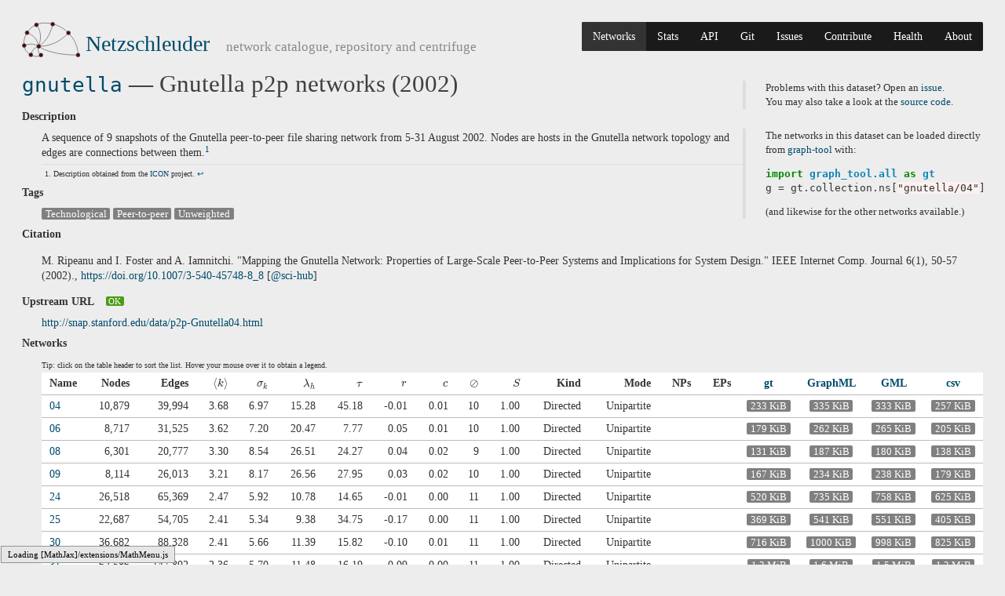

--- FILE ---
content_type: text/html; charset=utf-8
request_url: https://networks.skewed.de/net/gnutella
body_size: 5382
content:
<!DOCTYPE html>
<html lang="en">
    <head>
        
        <meta charset="utf-8">
        <!-- <meta http-equiv="X-UA-Compatible" content="IE=edge,chrome=1"> -->
        <title>Netzschleuder: the network catalogue, repository and centrifuge </title>
        <meta name="description" content="Netzschleuder: the network centrifuge.">
        <meta name="keywords" content="graph, network, network analysis, network science, network data, data, repository" />
        <meta name="author" content="Tiago de Paula Peixoto <tiago@skewed.de>">
        <meta name="HandheldFriendly" content="True">
        <meta name="MobileOptimized" content="320">
        <meta name="viewport" content="width=device-width, initial-scale=1.0, maximum-scale=1.0, user-scalable=0">
        <link rel="icon" type="image/svg+xml" href="/static/img/netzschleuder.svg">
        <link rel="icon" href="/static/img/graph-icon.png" type="image/png" />
        <link rel="apple-touch-icon-precomposed" href="/static/ink/img/touch-icon.57.png">
        <link rel="apple-touch-icon-precomposed" sizes="72x72" href="/static/ink/img/touch-icon.72.png">
        <link rel="apple-touch-icon-precomposed" sizes="114x114" href="/static/ink/img/touch-icon.114.png">
        <link rel="apple-touch-startup-image" href="/static/ink/img/splash.320x460.png"
        media="screen and (min-device-width: 200px) and (max-device-width: 320px) and (orientation:portrait)">
        <link rel="apple-touch-startup-image" href="/static/ink/img/splash.768x1004.png"
        media="screen and (min-device-width: 481px) and (max-device-width: 1024px) and (orientation:portrait)">
        <link rel="apple-touch-startup-image" href="/static/ink/img/splash.1024x748.png"
        media="screen and (min-device-width: 481px) and (max-device-width: 1024px) and (orientation:landscape)">
        <link rel="stylesheet" type="text/css" href="/static/ink/css/ink.css">
        <link rel="stylesheet" type="text/css" href="/static/ink/css/font-awesome.css">
        <link rel="stylesheet" type="text/css" href="/static/css/custom.css">
        <link rel="stylesheet" type="text/css" href="/static/css/code.css">
        <link href='//fonts.googleapis.com/css?family=Droid+Sans|Droid+Sans+Mono|Droid+Serif:400,400italic,700,700italic' rel='stylesheet' type='text/css'>

        <!--[if IE 7 ]>
            <link rel="stylesheet" href="/static/css/ink-ie7.css" type="text/css" media="screen" title="no title" charset="utf-8">
        <![endif]-->
        
        <script type="text/javascript" src="/static/ink/js/holder.js"></script>
        <script type="text/javascript" src="/static/ink/js/ink.min.js"></script>
        <script type="text/javascript" src="/static/ink/js/ink-ui.min.js"></script>
        <script type="text/javascript" src="/static/ink/js/autoload.js"></script>
        <script type="text/javascript" src="/static/ink/js/html5shiv.js"></script>

        <script type="text/javascript" src="/static/js/sorttable.js"></script>

        <style type="text/css">
           body {
            background: #ededed;
           }
           header {
            padding: 2em 0 0 0;
           }
           header h1 {
            font-size: 2em;
           }
           footer {
            background: #ccc;
            /* color: #0003; */
           }
           footer p {
            padding: 0.5em 1em 0.5em 0;
            margin: 0;        
           }

           .ink-navigation ul.menu.horizontal iframe {
            vertical-align: bottom;
           }
        </style>

        <script type="text/x-mathjax-config">
            MathJax.Hub.Config({
                extensions: ["tex2jax.js", "mml2jax.js"],
                jax: ["input/TeX", "input/MathML", "output/HTML-CSS"],
                tex2jax: {
                    inlineMath: [ ['$','$'], ["\\(","\\)"] ],
                    displayMath: [ ['$$','$$'], ["\\[","\\]"] ],
                },
                "HTML-CSS": { availableFonts: ["TeX"] }
            });
        </script>
        <script type="text/javascript" src="/static/MathJax/MathJax.js">
        </script>

        
        
    <meta name="description" content="A sequence of 9 snapshots of the Gnutella peer-to-peer file sharing network from 5-31 August 2002. Nodes are hosts in the Gnutella network topology and edges are connections between them.">

    <meta name="twitter:card" content="summary_large_image" />
    <meta property="twitter:domain" content="networks.skewed.de">
    <meta property="twitter:url" content="https://networks.skewed.de/net/gnutella" />
    <meta name="twitter:title" content="gnutella — Gnutella p2p networks (2002)" />
    <meta name="twitter:description" content="A sequence of 9 snapshots of the Gnutella peer-to-peer file sharing network from 5-31 August 2002. Nodes are hosts in the Gnutella network topology and edges are connections between them."/>
    <meta name="twitter:image" content="https://networks.skewed.de/draw/gnutella/04?thumb=True" />
    <meta name="twitter:site" content="@netzschleuder" />
    <meta name="twitter:creator" content="@netzschleuder" />

    <meta property="og:url" content="https://networks.skewed.de/net/gnutella" />
    <meta property="og:type" content="website" />
    <meta property="og:title" content="gnutella — Gnutella p2p networks (2002)" />
    <meta property="og:description" content="A sequence of 9 snapshots of the Gnutella peer-to-peer file sharing network from 5-31 August 2002. Nodes are hosts in the Gnutella network topology and edges are connections between them."/>
    <meta property="og:image" content="https://networks.skewed.de/draw/gnutella/04?thumb=True" />

    </head>

    <body>
        <div class="ink-grid">
            <header>
              
              <h1 class="logo xlarge-push-left large-push-left" style="font-weight: normal">
                <span style="white-space:nowrap;">
                  <a href="/"><img src="/static/img/netzschleuder.svg" alt="logo" height="45" style="vertical-align: text-bottom; margin-bottom: -.08em"></a>
                  <a style="margin-right:.5em" href="/">Netzschleuder</a>
                  <small style="color: #888888">network catalogue, repository and centrifuge</small></span>
              </h1>
              <nav class="ink-navigation xlarge-push-right large-push-right">
                <ul class="menu horizontal black shadowed">
                  <li class="heading 
active
"><a href="/">Networks</a></li>
                  <li class=""><a href="/stats">Stats</a></li>
                  <li class=""><a href="/api">API</a></li>
                  <li class=""><a href="/git">Git</a></li>
                  <li class=""><a href="/issues">Issues</a></li>
                  <li class=""><a href="/contribute">Contribute</a></li>
                  <li class=""><a href="/health">Health</a></li>
                  <li class=""><a href="/about">About</a></li>
                </ul>
              </nav>
              
            </header>

            <div class="column-group vertical-space" style="margin-top:.6em; margin-bottom: .6em;}">
              <div class="all-100">
              </div>
            </div>

            

<div class="column-group">
  <div class="xlarge-100 large-100 small-100 bottom-space">
    <div class="all-25" style="float:right; vertical-align:top; display:inline">
      <blockquote class="note">
        Problems with this dataset?  Open an
        <a href="/issues">issue</a>.<br/>
        You may also take a look at the <a href="https://git.skewed.de/count0/netzschleuder/-/blob/master/entries/gnutella/__init__.py">source code</a>.
      </blockquote>
    </div>
    <div class="all-25" style="float:right; clear:right; vertical-align:top; display:inline">
      <blockquote class="note">
        The
        
        networks
        
        in this dataset can be loaded directly
        from <a href="https://graph-tool.skewed.de">graph-tool</a> with:
<div class="highlight"><pre><span></span><span class="kn">import</span><span class="w"> </span><span class="nn">graph_tool.all</span><span class="w"> </span><span class="k">as</span><span class="w"> </span><span class="nn">gt</span>
<span class="n">g</span> <span class="o">=</span> <span class="n">gt</span><span class="o">.</span><span class="n">collection</span><span class="o">.</span><span class="n">ns</span><span class="p">[</span><span class="s2">&quot;gnutella/04&quot;</span><span class="p">]</span>
</pre></div>

        
        (and likewise for the other networks available.)
        
      </blockquote>
    </div>
    <h1 style="margin-top: 0px"><a href="/net/gnutella" class="mono">gnutella</a> &mdash; Gnutella p2p networks (2002)
    </h1>
    <dl>
      <dt>Description</dt>
      <dd style="max-width: 80em"><p>A sequence of 9 snapshots of the Gnutella peer-to-peer file sharing network from 5-31 August 2002. Nodes are hosts in the Gnutella network topology and edges are connections between them.<sup id="fnref:icon"><a class="footnote-ref" href="#fn:icon">1</a></sup></p>
<div class="footnote">
<hr />
<ol>
<li id="fn:icon">
<p>Description obtained from the <a href="https://icon.colorado.edu">ICON</a> project.&#160;<a class="footnote-backref" href="#fnref:icon" title="Jump back to footnote 1 in the text">&#8617;</a></p>
</li>
</ol>
</div></dd>
      <dt>Tags</dt>
      <dd>
        
            <a href="/?tags=Technological"><span class="ink-label grey">Technological</span></a>
        
            <a href="/?tags=Peer-to-peer"><span class="ink-label grey">Peer-to-peer</span></a>
        
            <a href="/?tags=Unweighted"><span class="ink-label grey">Unweighted</span></a>
        
      </dd>
      <dt>Citation</dt>
      <dd>
        <ul class="unstyled">
        
        <li>M. Ripeanu and I. Foster and A. Iamnitchi. &#34;Mapping the Gnutella Network: Properties of Large-Scale Peer-to-Peer Systems and Implications for System Design.&#34; IEEE Internet Comp. Journal 6(1), 50-57 (2002)., <a href="https://doi.org/10.1007/3-540-45748-8_8">https://doi.org/10.1007/3-540-45748-8_8</a>
          
          [<a href="https://sci-hub.st/10.1007/3-540-45748-8_8">@sci-hub</a>]
          
        </li>
        
        </ul>
      </dd>
      <dt>Upstream URL
        <span style="font-size: smaller; vertical-align: text-top; padding-left: 1em">
          
          <span class="ink-label green" title="Upstream health OK. Last checked on Mon Jan 19 00:00:18 2026">OK</span>
          
        </span>

      </dt>
      <dd>
        
            <a href="http://snap.stanford.edu/data/p2p-Gnutella04.html">http://snap.stanford.edu/data/p2p-Gnutella04.html</a>
        
      </dd>
      
      <dt>Networks</dt>
      <dd>
        
        
            <span style="font-size:x-small">Tip: click on the table header to sort the list. Hover your mouse over it to obtain a legend.</span>
        
        <table class="ink-table hover sortable" style="table-layout: auto">
          <thead>
            <tr>
              <th class="align-left">Name</th>
              <th class="align-right tight">Nodes</th>
              <th class="align-right">Edges</th>
              <th class="align-right" title="Mean degree">$\left&lt;k\right&gt;$</th>
              <th class="align-right" title="Standard deviation of the degrees">$\sigma_k$</th>
              <th class="align-right" title="Largest eigenvalue of Hashimoto (non-backtracking) matrix">$\lambda_h$</th>
              <th class="align-right" title="Random walk mixing time">$\tau$</th>
              <th class="align-right" title="Degree assortativity">$r$</th>
              <th class="align-right" title="Global clustering coefficient">$c$</th>
              <th class="align-right" title="(Pseudo-) diameter">$\oslash$</th>
              <th class="align-right" title="Relative size of the largest component">$S$</th>
              <th class="align-right">Kind</th>
              <th class="align-right">Mode</th>
              <th class="align-right" title="Node properties">NPs</th>
              <th class="align-right" title="Edge properties">EPs</th>

              <th class="align-center tight" style="width:1px;white-space:nowrap;"><a href="//graph-tool.skewed.de/static/doc/gt_format.html">gt</a></th>
              <th class="align-center tight" style="width:1px;white-space:nowrap;"><a href="https://en.wikipedia.org/wiki/GraphML">GraphML</a></th>
              <th class="align-center tight" style="width:1px;white-space:nowrap;"><a href="https://en.wikipedia.org/wiki/Graph_Modelling_Language">GML</a></th>
              <th class="align-center tight" style="width:1px;white-space:nowrap;"><a href="https://en.wikipedia.org/wiki/Comma-separated_values">csv</a></th>
            </tr>
          </thead>
          <tbody>
            
                
                
                    
                
                <tr id="04">
                  <td>
                    <a href="#04_draw">04</a>
                  </td>
                  <td class="align-right">
                    10,879
                  </td>
                  <td class="align-right">
                    39,994
                  </td>
                  <td class="align-right">
                    3.68
                  </td>
                  <td class="align-right">
                    6.97
                  </td>
                  <td class="align-right">
                    15.28
                  </td>
                  <td class="align-right">
                    45.18
                  </td>
                  <td class="align-right">
                    -0.01
                  </td>
                  <td class="align-right">
                    0.01
                  </td>
                  <td class="align-right">
                    10
                  </td>
                  <td class="align-right">
                    1.00
                  </td>
                  <td class="align-right">
                    
                        
                            Directed
                        
                    
                  </td>
                  <td class="align-right">
                    
                        
                            Unipartite
                        
                    
                  </td>
                  <td class="align-right">
                    
                        
                            
                        
                    
                  </td>
                  <td class="align-right">
                    
                        
                    
                  </td>
                  <td class="align-center">
                    <a href="gnutella/files/04.gt.zst"><span class="ink-label grey">233 KiB</span></a>
                  </td>
                  <td class="align-center">
                    <a href="gnutella/files/04.xml.zst"><span class="ink-label grey">335 KiB</span></a>
                  </td>
                  <td class="align-center">
                    <a href="gnutella/files/04.gml.zst"><span class="ink-label grey">333 KiB</span></a>
                  </td>
                  <td class="align-center">
                    <a href="gnutella/files/04.csv.zip"><span class="ink-label grey">257 KiB</span></a>
                  </td>
            
                
                
                    
                
                <tr id="06">
                  <td>
                    <a href="#06_draw">06</a>
                  </td>
                  <td class="align-right">
                    8,717
                  </td>
                  <td class="align-right">
                    31,525
                  </td>
                  <td class="align-right">
                    3.62
                  </td>
                  <td class="align-right">
                    7.20
                  </td>
                  <td class="align-right">
                    20.47
                  </td>
                  <td class="align-right">
                    7.77
                  </td>
                  <td class="align-right">
                    0.05
                  </td>
                  <td class="align-right">
                    0.01
                  </td>
                  <td class="align-right">
                    10
                  </td>
                  <td class="align-right">
                    1.00
                  </td>
                  <td class="align-right">
                    
                        
                            Directed
                        
                    
                  </td>
                  <td class="align-right">
                    
                        
                            Unipartite
                        
                    
                  </td>
                  <td class="align-right">
                    
                        
                            
                        
                    
                  </td>
                  <td class="align-right">
                    
                        
                    
                  </td>
                  <td class="align-center">
                    <a href="gnutella/files/06.gt.zst"><span class="ink-label grey">179 KiB</span></a>
                  </td>
                  <td class="align-center">
                    <a href="gnutella/files/06.xml.zst"><span class="ink-label grey">262 KiB</span></a>
                  </td>
                  <td class="align-center">
                    <a href="gnutella/files/06.gml.zst"><span class="ink-label grey">265 KiB</span></a>
                  </td>
                  <td class="align-center">
                    <a href="gnutella/files/06.csv.zip"><span class="ink-label grey">205 KiB</span></a>
                  </td>
            
                
                
                    
                
                <tr id="08">
                  <td>
                    <a href="#08_draw">08</a>
                  </td>
                  <td class="align-right">
                    6,301
                  </td>
                  <td class="align-right">
                    20,777
                  </td>
                  <td class="align-right">
                    3.30
                  </td>
                  <td class="align-right">
                    8.54
                  </td>
                  <td class="align-right">
                    26.51
                  </td>
                  <td class="align-right">
                    24.27
                  </td>
                  <td class="align-right">
                    0.04
                  </td>
                  <td class="align-right">
                    0.02
                  </td>
                  <td class="align-right">
                    9
                  </td>
                  <td class="align-right">
                    1.00
                  </td>
                  <td class="align-right">
                    
                        
                            Directed
                        
                    
                  </td>
                  <td class="align-right">
                    
                        
                            Unipartite
                        
                    
                  </td>
                  <td class="align-right">
                    
                        
                            
                        
                    
                  </td>
                  <td class="align-right">
                    
                        
                    
                  </td>
                  <td class="align-center">
                    <a href="gnutella/files/08.gt.zst"><span class="ink-label grey">131 KiB</span></a>
                  </td>
                  <td class="align-center">
                    <a href="gnutella/files/08.xml.zst"><span class="ink-label grey">187 KiB</span></a>
                  </td>
                  <td class="align-center">
                    <a href="gnutella/files/08.gml.zst"><span class="ink-label grey">180 KiB</span></a>
                  </td>
                  <td class="align-center">
                    <a href="gnutella/files/08.csv.zip"><span class="ink-label grey">138 KiB</span></a>
                  </td>
            
                
                
                    
                
                <tr id="09">
                  <td>
                    <a href="#09_draw">09</a>
                  </td>
                  <td class="align-right">
                    8,114
                  </td>
                  <td class="align-right">
                    26,013
                  </td>
                  <td class="align-right">
                    3.21
                  </td>
                  <td class="align-right">
                    8.17
                  </td>
                  <td class="align-right">
                    26.56
                  </td>
                  <td class="align-right">
                    27.95
                  </td>
                  <td class="align-right">
                    0.03
                  </td>
                  <td class="align-right">
                    0.02
                  </td>
                  <td class="align-right">
                    10
                  </td>
                  <td class="align-right">
                    1.00
                  </td>
                  <td class="align-right">
                    
                        
                            Directed
                        
                    
                  </td>
                  <td class="align-right">
                    
                        
                            Unipartite
                        
                    
                  </td>
                  <td class="align-right">
                    
                        
                            
                        
                    
                  </td>
                  <td class="align-right">
                    
                        
                    
                  </td>
                  <td class="align-center">
                    <a href="gnutella/files/09.gt.zst"><span class="ink-label grey">167 KiB</span></a>
                  </td>
                  <td class="align-center">
                    <a href="gnutella/files/09.xml.zst"><span class="ink-label grey">234 KiB</span></a>
                  </td>
                  <td class="align-center">
                    <a href="gnutella/files/09.gml.zst"><span class="ink-label grey">238 KiB</span></a>
                  </td>
                  <td class="align-center">
                    <a href="gnutella/files/09.csv.zip"><span class="ink-label grey">179 KiB</span></a>
                  </td>
            
                
                
                    
                
                <tr id="24">
                  <td>
                    <a href="#24_draw">24</a>
                  </td>
                  <td class="align-right">
                    26,518
                  </td>
                  <td class="align-right">
                    65,369
                  </td>
                  <td class="align-right">
                    2.47
                  </td>
                  <td class="align-right">
                    5.92
                  </td>
                  <td class="align-right">
                    10.78
                  </td>
                  <td class="align-right">
                    14.65
                  </td>
                  <td class="align-right">
                    -0.01
                  </td>
                  <td class="align-right">
                    0.00
                  </td>
                  <td class="align-right">
                    11
                  </td>
                  <td class="align-right">
                    1.00
                  </td>
                  <td class="align-right">
                    
                        
                            Directed
                        
                    
                  </td>
                  <td class="align-right">
                    
                        
                            Unipartite
                        
                    
                  </td>
                  <td class="align-right">
                    
                        
                            
                        
                    
                  </td>
                  <td class="align-right">
                    
                        
                    
                  </td>
                  <td class="align-center">
                    <a href="gnutella/files/24.gt.zst"><span class="ink-label grey">520 KiB</span></a>
                  </td>
                  <td class="align-center">
                    <a href="gnutella/files/24.xml.zst"><span class="ink-label grey">735 KiB</span></a>
                  </td>
                  <td class="align-center">
                    <a href="gnutella/files/24.gml.zst"><span class="ink-label grey">758 KiB</span></a>
                  </td>
                  <td class="align-center">
                    <a href="gnutella/files/24.csv.zip"><span class="ink-label grey">625 KiB</span></a>
                  </td>
            
                
                
                    
                
                <tr id="25">
                  <td>
                    <a href="#25_draw">25</a>
                  </td>
                  <td class="align-right">
                    22,687
                  </td>
                  <td class="align-right">
                    54,705
                  </td>
                  <td class="align-right">
                    2.41
                  </td>
                  <td class="align-right">
                    5.34
                  </td>
                  <td class="align-right">
                    9.38
                  </td>
                  <td class="align-right">
                    34.75
                  </td>
                  <td class="align-right">
                    -0.17
                  </td>
                  <td class="align-right">
                    0.00
                  </td>
                  <td class="align-right">
                    11
                  </td>
                  <td class="align-right">
                    1.00
                  </td>
                  <td class="align-right">
                    
                        
                            Directed
                        
                    
                  </td>
                  <td class="align-right">
                    
                        
                            Unipartite
                        
                    
                  </td>
                  <td class="align-right">
                    
                        
                            
                        
                    
                  </td>
                  <td class="align-right">
                    
                        
                    
                  </td>
                  <td class="align-center">
                    <a href="gnutella/files/25.gt.zst"><span class="ink-label grey">369 KiB</span></a>
                  </td>
                  <td class="align-center">
                    <a href="gnutella/files/25.xml.zst"><span class="ink-label grey">541 KiB</span></a>
                  </td>
                  <td class="align-center">
                    <a href="gnutella/files/25.gml.zst"><span class="ink-label grey">551 KiB</span></a>
                  </td>
                  <td class="align-center">
                    <a href="gnutella/files/25.csv.zip"><span class="ink-label grey">405 KiB</span></a>
                  </td>
            
                
                
                    
                
                <tr id="30">
                  <td>
                    <a href="#30_draw">30</a>
                  </td>
                  <td class="align-right">
                    36,682
                  </td>
                  <td class="align-right">
                    88,328
                  </td>
                  <td class="align-right">
                    2.41
                  </td>
                  <td class="align-right">
                    5.66
                  </td>
                  <td class="align-right">
                    11.39
                  </td>
                  <td class="align-right">
                    15.82
                  </td>
                  <td class="align-right">
                    -0.10
                  </td>
                  <td class="align-right">
                    0.01
                  </td>
                  <td class="align-right">
                    11
                  </td>
                  <td class="align-right">
                    1.00
                  </td>
                  <td class="align-right">
                    
                        
                            Directed
                        
                    
                  </td>
                  <td class="align-right">
                    
                        
                            Unipartite
                        
                    
                  </td>
                  <td class="align-right">
                    
                        
                            
                        
                    
                  </td>
                  <td class="align-right">
                    
                        
                    
                  </td>
                  <td class="align-center">
                    <a href="gnutella/files/30.gt.zst"><span class="ink-label grey">716 KiB</span></a>
                  </td>
                  <td class="align-center">
                    <a href="gnutella/files/30.xml.zst"><span class="ink-label grey">1000 KiB</span></a>
                  </td>
                  <td class="align-center">
                    <a href="gnutella/files/30.gml.zst"><span class="ink-label grey">998 KiB</span></a>
                  </td>
                  <td class="align-center">
                    <a href="gnutella/files/30.csv.zip"><span class="ink-label grey">825 KiB</span></a>
                  </td>
            
                
                
                    
                
                <tr id="31">
                  <td>
                    <a href="#31_draw">31</a>
                  </td>
                  <td class="align-right">
                    62,586
                  </td>
                  <td class="align-right">
                    147,892
                  </td>
                  <td class="align-right">
                    2.36
                  </td>
                  <td class="align-right">
                    5.70
                  </td>
                  <td class="align-right">
                    11.48
                  </td>
                  <td class="align-right">
                    16.19
                  </td>
                  <td class="align-right">
                    -0.09
                  </td>
                  <td class="align-right">
                    0.00
                  </td>
                  <td class="align-right">
                    11
                  </td>
                  <td class="align-right">
                    1.00
                  </td>
                  <td class="align-right">
                    
                        
                            Directed
                        
                    
                  </td>
                  <td class="align-right">
                    
                        
                            Unipartite
                        
                    
                  </td>
                  <td class="align-right">
                    
                        
                            
                        
                    
                  </td>
                  <td class="align-right">
                    
                        
                    
                  </td>
                  <td class="align-center">
                    <a href="gnutella/files/31.gt.zst"><span class="ink-label grey">1.2 MiB</span></a>
                  </td>
                  <td class="align-center">
                    <a href="gnutella/files/31.xml.zst"><span class="ink-label grey">1.6 MiB</span></a>
                  </td>
                  <td class="align-center">
                    <a href="gnutella/files/31.gml.zst"><span class="ink-label grey">1.5 MiB</span></a>
                  </td>
                  <td class="align-center">
                    <a href="gnutella/files/31.csv.zip"><span class="ink-label grey">1.2 MiB</span></a>
                  </td>
            
          </tbody>
        </table>
      </dd>
      
      
      
          <dt>Ridiculograms<sup><a href="#hairball">*</a></sup></dt>
          <dd style="vertical-align: middle;">
          
              
              
                  
              
              
              
                    <figure style="width:24%; display: inline-block;">
                    
                         <a href="/draw/gnutella/04">
                           <img src="/draw/gnutella/04?thumb=True" alt="04 drawing" style="width: 100%"/>
                         </a>
                         <figcaption style="text-align: center">
                           <a href="#04" id="04_draw">04</a>
                         </figcaption>
                    
                    </figure>
                    </a>
              
          
              
              
                  
              
              
              
                    <figure style="width:24%; display: inline-block;">
                    
                         <a href="/draw/gnutella/06">
                           <img src="/draw/gnutella/06?thumb=True" alt="06 drawing" style="width: 100%"/>
                         </a>
                         <figcaption style="text-align: center">
                           <a href="#06" id="06_draw">06</a>
                         </figcaption>
                    
                    </figure>
                    </a>
              
          
              
              
                  
              
              
              
                    <figure style="width:24%; display: inline-block;">
                    
                         <a href="/draw/gnutella/08">
                           <img src="/draw/gnutella/08?thumb=True" alt="08 drawing" style="width: 100%"/>
                         </a>
                         <figcaption style="text-align: center">
                           <a href="#08" id="08_draw">08</a>
                         </figcaption>
                    
                    </figure>
                    </a>
              
          
              
              
                  
              
              
              
                    <figure style="width:24%; display: inline-block;">
                    
                         <a href="/draw/gnutella/09">
                           <img src="/draw/gnutella/09?thumb=True" alt="09 drawing" style="width: 100%"/>
                         </a>
                         <figcaption style="text-align: center">
                           <a href="#09" id="09_draw">09</a>
                         </figcaption>
                    
                    </figure>
                    </a>
              
          
              
              
                  
              
              
              
                    <figure style="width:24%; display: inline-block;">
                    
                         <a href="/draw/gnutella/24">
                           <img src="/draw/gnutella/24?thumb=True" alt="24 drawing" style="width: 100%"/>
                         </a>
                         <figcaption style="text-align: center">
                           <a href="#24" id="24_draw">24</a>
                         </figcaption>
                    
                    </figure>
                    </a>
              
          
              
              
                  
              
              
              
                    <figure style="width:24%; display: inline-block;">
                    
                         <a href="/draw/gnutella/25">
                           <img src="/draw/gnutella/25?thumb=True" alt="25 drawing" style="width: 100%"/>
                         </a>
                         <figcaption style="text-align: center">
                           <a href="#25" id="25_draw">25</a>
                         </figcaption>
                    
                    </figure>
                    </a>
              
          
              
              
                  
              
              
              
                    <figure style="width:24%; display: inline-block;">
                    
                         <a href="/draw/gnutella/30">
                           <img src="/draw/gnutella/30?thumb=True" alt="30 drawing" style="width: 100%"/>
                         </a>
                         <figcaption style="text-align: center">
                           <a href="#30" id="30_draw">30</a>
                         </figcaption>
                    
                    </figure>
                    </a>
              
          
              
              
                  
              
              
              
                    <figure style="width:24%; display: inline-block;">
                    
                         <a href="/draw/gnutella/31">
                           <img src="/draw/gnutella/31?thumb=True" alt="31 drawing" style="width: 100%"/>
                         </a>
                         <figcaption style="text-align: center">
                           <a href="#31" id="31_draw">31</a>
                         </figcaption>
                    
                    </figure>
                    </a>
              
          
          </dd>
         <div style="font-size: smaller"><a name="hairball"><sup>*</sup></a> These are automatically generated force-directed visualizations, and can be quite meaningless for networks both big and small. They should not be taken seriously as sources of scientific insight. See <a href="https://skewed.de/lab/posts/hairball/">here</a> for a discussion.
      
    </dl>
  </div>
</div>



        </div>
        <footer>
        
        <div class="ink-grid" style="padding-left: 2px">
          <p class="push-left small-100">
            <span style="vertical-align: middle; white-space:nowrap;"><a href="https://www.gnu.org/licenses/agpl-3.0.en.html"><img src="/static/img/agpl-v3.svg" alt="logo" style="height: 35px; vertical-align: middle; margin-right: 9px; margin-left: 3px"/></a></span>
          </p>
          <p class="push-left small-100"><img src="/static/img/data.png" alt="logo" style="height: 35px; vertical-align: middle; margin-right: 9px; margin-left: 3px"/></p>
          <p class="push-left small-100">
            <span style="vertical-align: middle; white-space:nowrap;">Powered by <a href="https://graph-tool.skewed.de"><img src="/static/img/graph-tool-logo.svg" alt="logo" style="height:35px;vertical-align: middle; margin-right: 9px; margin-left: 3px"/>graph-tool:</a> efficient network analysis </span>
          </p>
          <p class="push-right small-100">by <a href="//skewed.de/tiago">Tiago P. Peixoto</a></p>
        </div>
        
        </footer>
    </body>
</html>

--- FILE ---
content_type: text/css; charset=utf-8
request_url: https://networks.skewed.de/static/ink/css/ink.css
body_size: 21643
content:
@charset "UTF-8";
/**
 * Ink
 *
 * A set of tools for quick development of web interfaces.
 *
 * @package   Ink
 * @author    Sapo Ink Team
 * @license   http://opensource.org/licenses/MIT MIT
 * @link      http://ink.sapo.pt
 * @version   3.1.10
 */
/**
 * Ink class names prefix
 * Used in all of Inks components root elements
 */
/**
 * Grid class names
 */
/**
 * Alerts class names
 */
/**
 * Badges class names
 */
/**
 * Buttons class names
 */
/**
 * Dismiss class names
 */
/**
 * Forms class names
 */
/**
 * Labels class names
 */
/**
 * Navigation class names
 */
/**
 * Dropdown class names
 */
/**
 * Tables class names
 */
/**
 * Images class names
 */
/**
 * JS UI components classe names
 */
/** 
 * Sets the grids maximum width
 * @var $grid-max-width (pixels|ems|percentage)
 */
/*!
 * Sets the grids breakpoint
 * 
 * To add a new break point you'll need to add an element to the list.
 * 
 * Here's an example: ( class-name-prefix, minimum-width, maximum-width, gutter-width, no-media-query).
 * 
 * media: media type.
 * class-name-prefix: this is the prefix used in tons of inks classes i.e.: large-100, small-40, etc.
 * minimum-width: (pixels|null) the minimum width for the breakpoint 
 * maximum-width: (pixels|null) the maximum width for the breakpoint 
 * gutter-width: (ems) the width for the gutters (space between grid columns) for the breakpoint 
 * no-media-query: (true|false) if you need to support IE8 set this to true on a single breakpoint.
 *                 Since IE8 does not support the @media statement leaving one of the breakpoints
 *                 outside a @media query let's you use the grid in IE8.
 *  
 */
.show-all {
  display: inherit;
}

.hide-all {
  display: none !important;
}

.no-margin {
  margin: 0 !important;
}

.no-margin-top {
  margin-top: 0 !important;
}

.no-margin-bottom {
  margin-bottom: 0 !important;
}

.no-padding {
  padding: 0 !important;
}

.push-left {
  float: left;
}

.push-center {
  float: none !important;
  margin-left: auto;
  margin-right: auto;
}

.push-right {
  float: right;
  -webkit-justify-content: flex-end;
  -moz-justify-content: flex-end;
  justify-content: flex-end;
}

.align-left {
  text-align: left;
}

.align-center {
  text-align: center;
}

.align-right {
  text-align: right;
}

.clearfix {
  *zoom: 1;
  overflow: hidden;
  *zoom: 1;
}
.clearfix:after {
  content: "";
  display: table;
  clear: both;
}

/*! normalize.css v3.0.0 | MIT License | git.io/normalize */
/**
 * 1. Set default font family to sans-serif.
 * 2. Prevent iOS text size adjust after orientation change, without disabling
 *    user zoom.
 */
html {
  font-family: sans-serif;
  /* 1 */
  -ms-text-size-adjust: 100%;
  /* 2 */
  -webkit-text-size-adjust: 100%;
  /* 2 */
}
html * {
  -webkit-box-sizing: border-box;
  -moz-box-sizing: border-box;
  box-sizing: border-box;
}

/**
 * Remove default margin.
 */
body {
  margin: 0;
}

/* HTML5 display definitions
   ========================================================================== */
/**
 * Correct `block` display not defined in IE 8/9.
 */
article,
aside,
details,
figcaption,
figure,
footer,
header,
hgroup,
main,
nav,
section,
summary {
  display: block;
}

/**
 * 1. Correct `inline-block` display not defined in IE 8/9.
 * 2. Normalize vertical alignment of `progress` in Chrome, Firefox, and Opera.
 */
audio,
canvas,
progress,
video {
  display: inline-block;
  /* 1 */
  vertical-align: baseline;
  /* 2 */
}

/**
 * Prevent modern browsers from displaying `audio` without controls.
 * Remove excess height in iOS 5 devices.
 */
audio:not([controls]) {
  display: none;
  height: 0;
}

/**
 * Address `[hidden]` styling not present in IE 8/9.
 * Hide the `template` element in IE, Safari, and Firefox < 22.
 */
[hidden],
template {
  display: none;
}

/* Links
   ========================================================================== */
/**
 * Remove the gray background color from active links in IE 10.
 */
a {
  background: transparent;
}

/**
 * Improve readability when focused and also mouse hovered in all browsers.
 */
a:active,
a:hover {
  outline: 0;
}

/* Text-level semantics
   ========================================================================== */
/**
 * Address styling not present in IE 8/9, Safari 5, and Chrome.
 */
abbr[title] {
  border-bottom: 1px dotted;
}

/**
 * Address style set to `bolder` in Firefox 4+, Safari 5, and Chrome.
 */
b,
strong {
  font-weight: bold;
}

/**
 * Address styling not present in Safari 5 and Chrome.
 */
dfn {
  font-style: italic;
}

/**
 * Address variable `h1` font-size and margin within `section` and `article`
 * contexts in Firefox 4+, Safari 5, and Chrome.
 */
h1 {
  font-size: 2em;
  margin: .67em 0;
}

/**
 * Address styling not present in IE 8/9.
 */
mark {
  background: #ff0;
  color: #000;
}

/**
 * Address inconsistent and variable font size in all browsers.
 */
small {
  font-size: 80%;
}

/**
 * Prevent `sub` and `sup` affecting `line-height` in all browsers.
 */
sub,
sup {
  font-size: 75%;
  line-height: 0;
  position: relative;
  vertical-align: baseline;
}

sup {
  top: -.5em;
}

sub {
  bottom: -.25em;
}

/* Embedded content
   ========================================================================== */
/**
 * Remove border when inside `a` element in IE 8/9.
 */
img {
  border: 0;
}

/**
 * Correct overflow displayed oddly in IE 9.
 */
svg:not(:root) {
  overflow: hidden;
}

/* Grouping content
   ========================================================================== */
/**
 * Address margin not present in IE 8/9 and Safari 5.
 */
figure {
  margin: 0;
}

/**
 * Address differences between Firefox and other browsers.
 */
hr {
  -moz-box-sizing: content-box;
  box-sizing: content-box;
  height: 0;
}

/**
 * Contain overflow in all browsers.
 */
pre {
  overflow: auto;
}

/**
 * Address odd `em`-unit font size rendering in all browsers.
 */
code,
kbd,
pre,
samp {
  font-family: monospace, monospace;
  font-size: 1em;
}

/* Forms
   ========================================================================== */
/**
 * Known limitation: by default, Chrome and Safari on OS X allow very limited
 * styling of `select`, unless a `border` property is set.
 */
/**
 * 1. Correct color not being inherited.
 *    Known issue: affects color of disabled elements.
 * 2. Correct font properties not being inherited.
 * 3. Address margins set differently in Firefox 4+, Safari 5, and Chrome.
 */
button,
input,
optgroup,
select,
textarea {
  color: inherit;
  /* 1 */
  font: inherit;
  /* 2 */
  margin: 0;
  /* 3 */
}

/**
 * Address `overflow` set to `hidden` in IE 8/9/10.
 */
button {
  overflow: visible;
}

/**
 * Address inconsistent `text-transform` inheritance for `button` and `select`.
 * All other form control elements do not inherit `text-transform` values.
 * Correct `button` style inheritance in Firefox, IE 8+, and Opera
 * Correct `select` style inheritance in Firefox.
 */
button,
select {
  text-transform: none;
}

/**
 * 1. Avoid the WebKit bug in Android 4.0.* where (2) destroys native `audio`
 *    and `video` controls.
 * 2. Correct inability to style clickable `input` types in iOS.
 * 3. Improve usability and consistency of cursor style between image-type
 *    `input` and others.
 */
button,
html input[type="button"],
input[type="reset"],
input[type="submit"] {
  -webkit-appearance: button;
  /* 2 */
  cursor: pointer;
  /* 3 */
}

/**
 * Re-set default cursor for disabled elements.
 */
button[disabled],
html input[disabled] {
  cursor: default;
}

/**
 * Remove inner padding and border in Firefox 4+.
 */
button::-moz-focus-inner,
input::-moz-focus-inner {
  border: 0;
  padding: 0;
}

/**
 * Address Firefox 4+ setting `line-height` on `input` using `!important` in
 * the UA stylesheet.
 */
input {
  line-height: normal;
}

/**
 * It's recommended that you don't attempt to style these elements.
 * Firefox's implementation doesn't respect box-sizing, padding, or width.
 *
 * 1. Address box sizing set to `content-box` in IE 8/9/10.
 * 2. Remove excess padding in IE 8/9/10.
 */
input[type="checkbox"],
input[type="radio"] {
  box-sizing: border-box;
  /* 1 */
  padding: 0;
  /* 2 */
}

/**
 * Fix the cursor style for Chrome's increment/decrement buttons. For certain
 * `font-size` values of the `input`, it causes the cursor style of the
 * decrement button to change from `default` to `text`.
 */
input[type="number"]::-webkit-inner-spin-button,
input[type="number"]::-webkit-outer-spin-button {
  height: auto;
}

/**
 * 1. Address `appearance` set to `searchfield` in Safari 5 and Chrome.
 * 2. Address `box-sizing` set to `border-box` in Safari 5 and Chrome
 *    (include `-moz` to future-proof).
 */
input[type="search"] {
  -webkit-appearance: textfield;
  /* 1 */
  -moz-box-sizing: border-box;
  -webkit-box-sizing: border-box;
  /* 2 */
  box-sizing: border-box;
}

/**
 * Remove inner padding and search cancel button in Safari and Chrome on OS X.
 * Safari (but not Chrome) clips the cancel button when the search input has
 * padding (and `textfield` appearance).
 */
input[type="search"]::-webkit-search-cancel-button,
input[type="search"]::-webkit-search-decoration {
  -webkit-appearance: none;
}

/**
 * Define consistent border, margin, and padding.
 */
fieldset {
  border: 1px solid #c0c0c0;
  margin: 0 2px;
  padding: .35em .625em .75em;
}

/**
 * 1. Correct `color` not being inherited in IE 8/9.
 * 2. Remove padding so people aren't caught out if they zero out fieldsets.
 */
legend {
  border: 0;
  /* 1 */
  padding: 0;
  /* 2 */
}

/**
 * Remove default vertical scrollbar in IE 8/9.
 */
textarea {
  overflow: auto;
}

/**
 * Don't inherit the `font-weight` (applied by a rule above).
 * NOTE: the default cannot safely be changed in Chrome and Safari on OS X.
 */
optgroup {
  font-weight: bold;
}

/* Tables
   ========================================================================== */
/**
 * Remove most spacing between table cells.
 */
table {
  border-collapse: collapse;
  border-spacing: 0;
}

td,
th {
  padding: 0;
}

.ink-alert.basic, .ink-alert.block {
  font-size: .938em;
  margin: 1em 0;
  position: relative;
  overflow: hidden;
}
.ink-alert.basic {
  padding: 1em 3em 1em 1em;
}
.ink-alert.basic p {
  margin: 0;
}
.ink-alert.basic .ink-close {
  top: .55em;
  *top: .2em;
}
.ink-alert.block {
  font-size: 1em;
}
.ink-alert.block > h4 {
  padding: 1em 3em 1em 1em;
  font-size: .938em;
  line-height: 1.5;
  margin: 0;
}
.ink-alert.block p {
  margin: 1.5em 1em;
}
.ink-alert.block ul {
  list-style: inside;
}
.ink-alert .ink-dismiss {
  position: absolute;
  line-height: .56em;
  font-size: 1.8em;
  padding: 5px;
  border: none;
  background: none;
  top: .5em;
  *top: .2em;
  right: .4em;
}

.ink-badge {
  padding: 0.2em 0.6em;
  font-size: 0.813em;
  margin-left: .6em;
}

.ink-button {
  -webkit-appearance: menuitem;
  padding: 8px 12px;
  cursor: pointer;
  text-decoration: none;
  text-align: center;
  display: inline-block;
  vertical-align: middle;
  white-space: nowrap;
  line-height: normal;
}
.ink-button + .ink-button {
  margin-left: 5px;
}

.button-group {
  *zoom: 1;
}
.button-group > .ink-button {
  float: left;
  margin: 5px 0;
  -webkit-border-radius: 0;
  -moz-border-radius: 0;
  -ms-border-radius: 0;
  -o-border-radius: 0;
  border-radius: 0;
  border-left: none;
}
.button-group > .ink-button:hover, .button-group > .ink-button:active {
  border-left: none;
}
.button-group > .ink-button:first-child {
  -webkit-border-radius: 2px 0 0 2px;
  -moz-border-radius: 2px 0 0 2px;
  -ms-border-radius: 2px 0 0 2px;
  -o-border-radius: 2px 0 0 2px;
  border-radius: 2px 0 0 2px;
  border-left: 1px solid #bfbfbf;
}
.button-group > .ink-button:last-child {
  -webkit-border-radius: 0 2px 2px 0;
  -moz-border-radius: 0 2px 2px 0;
  -ms-border-radius: 0 2px 2px 0;
  -o-border-radius: 0 2px 2px 0;
  border-radius: 0 2px 2px 0;
}
.button-group > .ink-button:only-child {
  -webkit-border-radius: 2px;
  -moz-border-radius: 2px;
  -ms-border-radius: 2px;
  -o-border-radius: 2px;
  border-radius: 2px;
}
.button-group:after {
  content: "";
  display: table;
  clear: both;
}

.button-toolbar {
  *zoom: 1;
}
.button-toolbar > .button-group {
  margin-right: 10px;
  float: left;
}
.button-toolbar:after {
  content: "";
  display: table;
  clear: both;
}

@font-face {
  font-family: "Roboto";
  src: url('../fonts/Roboto/roboto-thin-webfont.eot?1423657803');
  src: url('../fonts/Roboto/roboto-thin-webfont.eot?&1423657803#iefix') format('embedded-opentype'), url('../fonts/Roboto/roboto-thin-webfont.woff?1423657803') format('woff'), url('../fonts/Roboto/roboto-thin-webfont.ttf?1423657803') format('truetype');
  font-weight: 100;
  font-style: normal;
}
@font-face {
  font-family: "Roboto";
  src: url('../fonts/Roboto/roboto-thinitalic-webfont.eot?1423657803');
  src: url('../fonts/Roboto/roboto-thinitalic-webfont.eot?&1423657803#iefix') format('embedded-opentype'), url('../fonts/Roboto/roboto-thinitalic-webfont.woff?1423657803') format('woff'), url('../fonts/Roboto/roboto-thinitalic-webfont.ttf?1423657803') format('truetype');
  font-weight: 100;
  font-style: italic;
}
@font-face {
  font-family: "Roboto";
  src: url('../fonts/Roboto/roboto-light-webfont.eot?1423657803');
  src: url('../fonts/Roboto/roboto-light-webfont.eot?&1423657803#iefix') format('embedded-opentype'), url('../fonts/Roboto/roboto-light-webfont.woff?1423657803') format('woff'), url('../fonts/Roboto/roboto-light-webfont.ttf?1423657803') format('truetype');
  font-weight: 300;
  font-style: normal;
}
@font-face {
  font-family: "Roboto";
  src: url('../fonts/Roboto/roboto-lightitalic-webfont.eot?1423657803');
  src: url('../fonts/Roboto/roboto-lightitalic-webfont.eot?&1423657803#iefix') format('embedded-opentype'), url('../fonts/Roboto/roboto-lightitalic-webfont.woff?1423657803') format('woff'), url('../fonts/Roboto/roboto-lightitalic-webfont.ttf?1423657803') format('truetype');
  font-weight: 300;
  font-style: italic;
}
@font-face {
  font-family: "Roboto";
  src: url('../fonts/Roboto/roboto-regular-webfont.eot?1423657803');
  src: url('../fonts/Roboto/roboto-regular-webfont.eot?&1423657803#iefix') format('embedded-opentype'), url('../fonts/Roboto/roboto-regular-webfont.woff?1423657803') format('woff'), url('../fonts/Roboto/roboto-regular-webfont.ttf?1423657803') format('truetype');
  font-weight: 400;
  font-style: normal;
}
@font-face {
  font-family: "Roboto";
  src: url('../fonts/Roboto/roboto-italic-webfont.eot?1423657803');
  src: url('../fonts/Roboto/roboto-italic-webfont.eot?&1423657803#iefix') format('embedded-opentype'), url('../fonts/Roboto/roboto-italic-webfont.woff?1423657803') format('woff'), url('../fonts/Roboto/roboto-italic-webfont.ttf?1423657803') format('truetype');
  font-weight: 400;
  font-style: italic;
}
@font-face {
  font-family: "Roboto";
  src: url('../fonts/Roboto/roboto-medium-webfont.eot?1423657803');
  src: url('../fonts/Roboto/roboto-medium-webfont.eot?&1423657803#iefix') format('embedded-opentype'), url('../fonts/Roboto/roboto-medium-webfont.woff?1423657803') format('woff'), url('../fonts/Roboto/roboto-medium-webfont.ttf?1423657803') format('truetype');
  font-weight: 500;
  font-style: normal;
}
@font-face {
  font-family: "Roboto";
  src: url('../fonts/Roboto/roboto-mediumitalic-webfont.eot?1423657803');
  src: url('../fonts/Roboto/roboto-mediumitalic-webfont.eot?&1423657803#iefix') format('embedded-opentype'), url('../fonts/Roboto/roboto-mediumitalic-webfont.woff?1423657803') format('woff'), url('../fonts/Roboto/roboto-mediumitalic-webfont.ttf?1423657803') format('truetype');
  font-weight: 500;
  font-style: italic;
}
@font-face {
  font-family: "Roboto";
  src: url('../fonts/Roboto/roboto-bold-webfont.eot?1423657803');
  src: url('../fonts/Roboto/roboto-bold-webfont.eot?&1423657803#iefix') format('embedded-opentype'), url('../fonts/Roboto/roboto-bold-webfont.woff?1423657803') format('woff'), url('../fonts/Roboto/roboto-bold-webfont.ttf?1423657803') format('truetype');
  font-weight: 700;
  font-style: normal;
}
@font-face {
  font-family: "Roboto";
  src: url('../fonts/Roboto/roboto-bolditalic-webfont.eot?1423657803');
  src: url('../fonts/Roboto/roboto-bolditalic-webfont.eot?&1423657803#iefix') format('embedded-opentype'), url('../fonts/Roboto/roboto-bolditalic-webfont.woff?1423657803') format('woff'), url('../fonts/Roboto/roboto-bolditalic-webfont.ttf?1423657803') format('truetype');
  font-weight: 700;
  font-style: italic;
}
@font-face {
  font-family: "Roboto";
  src: url('../fonts/Roboto/roboto-black-webfont.eot?1423657803');
  src: url('../fonts/Roboto/roboto-black-webfont.eot?&1423657803#iefix') format('embedded-opentype'), url('../fonts/Roboto/roboto-black-webfont.woff?1423657803') format('woff'), url('../fonts/Roboto/roboto-black-webfont.ttf?1423657803') format('truetype');
  font-weight: 900;
  font-style: normal;
}
@font-face {
  font-family: "Roboto";
  src: url('../fonts/Roboto/roboto-blackitalic-webfont.eot?1423657803');
  src: url('../fonts/Roboto/roboto-blackitalic-webfont.eot?&1423657803#iefix') format('embedded-opentype'), url('../fonts/Roboto/roboto-blackitalic-webfont.woff?1423657803') format('woff'), url('../fonts/Roboto/roboto-blackitalic-webfont.ttf?1423657803') format('truetype');
  font-weight: 900;
  font-style: italic;
}
@font-face {
  font-family: "Roboto_condensed";
  src: url('../fonts/Roboto_condensed/robotocondensed-light-webfont.eot?1423657803');
  src: url('../fonts/Roboto_condensed/robotocondensed-light-webfont.eot?&1423657803#iefix') format('embedded-opentype'), url('../fonts/Roboto_condensed/robotocondensed-light-webfont.woff?1423657803') format('woff'), url('../fonts/Roboto_condensed/robotocondensed-light-webfont.ttf?1423657803') format('truetype');
  font-weight: 300;
  font-style: normal;
}
@font-face {
  font-family: "Roboto_condensed";
  src: url('../fonts/Roboto_condensed/robotocondensed-lightitalic-webfont.eot?1423657803');
  src: url('../fonts/Roboto_condensed/robotocondensed-lightitalic-webfont.eot?&1423657803#iefix') format('embedded-opentype'), url('../fonts/Roboto_condensed/robotocondensed-lightitalic-webfont.woff?1423657803') format('woff'), url('../fonts/Roboto_condensed/robotocondensed-lightitalic-webfont.ttf?1423657803') format('truetype');
  font-weight: 300;
  font-style: italic;
}
@font-face {
  font-family: "Roboto_condensed";
  src: url('../fonts/Roboto_condensed/robotocondensed-regular-webfont.eot?1423657803');
  src: url('../fonts/Roboto_condensed/robotocondensed-regular-webfont.eot?&1423657803#iefix') format('embedded-opentype'), url('../fonts/Roboto_condensed/robotocondensed-regular-webfont.woff?1423657803') format('woff'), url('../fonts/Roboto_condensed/robotocondensed-regular-webfont.ttf?1423657803') format('truetype');
  font-weight: 400;
  font-style: normal;
}
@font-face {
  font-family: "Roboto_condensed";
  src: url('../fonts/Roboto_condensed/robotocondensed-italic-webfont.eot?1423657803');
  src: url('../fonts/Roboto_condensed/robotocondensed-italic-webfont.eot?&1423657803#iefix') format('embedded-opentype'), url('../fonts/Roboto_condensed/robotocondensed-italic-webfont.woff?1423657803') format('woff'), url('../fonts/Roboto_condensed/robotocondensed-italic-webfont.ttf?1423657803') format('truetype');
  font-weight: 400;
  font-style: italic;
}
@font-face {
  font-family: "Roboto_condensed";
  src: url('../fonts/Roboto_condensed/robotocondensed-bold-webfont.eot?1423657803');
  src: url('../fonts/Roboto_condensed/robotocondensed-bold-webfont.eot?&1423657803#iefix') format('embedded-opentype'), url('../fonts/Roboto_condensed/robotocondensed-bold-webfont.woff?1423657803') format('woff'), url('../fonts/Roboto_condensed/robotocondensed-bold-webfont.ttf?1423657803') format('truetype');
  font-weight: 700;
  font-style: normal;
}
@font-face {
  font-family: "Roboto_condensed";
  src: url('../fonts/Roboto_condensed/robotocondensed-bolditalic-webfont.eot?1423657803');
  src: url('../fonts/Roboto_condensed/robotocondensed-bolditalic-webfont.eot?&1423657803#iefix') format('embedded-opentype'), url('../fonts/Roboto_condensed/robotocondensed-bolditalic-webfont.woff?1423657803') format('woff'), url('../fonts/Roboto_condensed/robotocondensed-bolditalic-webfont.ttf?1423657803') format('truetype');
  font-weight: 700;
  font-style: italic;
}
@font-face {
  font-family: "Roboto_slab";
  src: url('../fonts/Roboto_slab/robotoslab-thin-webfont.eot?1408628222');
  src: url('../fonts/Roboto_slab/robotoslab-thin-webfont.eot?&1408628222#iefix') format('embedded-opentype'), url('../fonts/Roboto_slab/robotoslab-thin-webfont.woff?1408628222') format('woff'), url('../fonts/Roboto_slab/robotoslab-thin-webfont.ttf?1408628222') format('truetype');
  font-weight: 100;
  font-style: normal;
}
@font-face {
  font-family: "Roboto_slab";
  src: url('../fonts/Roboto_slab/robotoslab-light-webfont.eot?1408628222');
  src: url('../fonts/Roboto_slab/robotoslab-light-webfont.eot?&1408628222#iefix') format('embedded-opentype'), url('../fonts/Roboto_slab/robotoslab-light-webfont.woff?1408628222') format('woff'), url('../fonts/Roboto_slab/robotoslab-light-webfont.ttf?1408628222') format('truetype');
  font-weight: 300;
  font-style: normal;
}
@font-face {
  font-family: "Roboto_slab";
  src: url('../fonts/Roboto_slab/robotoslab-regular-webfont.eot?1408628222');
  src: url('../fonts/Roboto_slab/robotoslab-regular-webfont.eot?&1408628222#iefix') format('embedded-opentype'), url('../fonts/Roboto_slab/robotoslab-regular-webfont.woff?1408628222') format('woff'), url('../fonts/Roboto_slab/robotoslab-regular-webfont.ttf?1408628222') format('truetype');
  font-weight: 400;
  font-style: normal;
}
@font-face {
  font-family: "Roboto_slab";
  src: url('../fonts/Roboto_slab/robotoslab-bold-webfont.eot?1408628222');
  src: url('../fonts/Roboto_slab/robotoslab-bold-webfont.eot?&1408628222#iefix') format('embedded-opentype'), url('../fonts/Roboto_slab/robotoslab-bold-webfont.woff?1408628222') format('woff'), url('../fonts/Roboto_slab/robotoslab-bold-webfont.ttf?1408628222') format('truetype');
  font-weight: 700;
  font-style: normal;
}
.ink-form fieldset {
  border: none;
  margin-bottom: 1.5em;
  padding: 0;
  margin: 0;
}
.ink-form fieldset legend {
  font-size: 1.438em;
  font-weight: 700;
  width: 100%;
  border-bottom: 1px solid #ddd;
}
.ink-form fieldset legend + * {
  -webkit-margin-top-collapse: separate;
  margin: 2em 0;
}
.ink-form p.tip {
  font-size: .875em;
  color: #909090;
  position: relative;
  margin: .2em 0 0 .1em;
}
.ink-form p.label {
  padding: 0;
  margin: 0;
  color: #555;
  white-space: normal;
}
.ink-form select,
.ink-form textarea,
.ink-form input[type="text"],
.ink-form input[type="password"],
.ink-form input[type="datetime"],
.ink-form input[type="datetime-local"],
.ink-form input[type="date"],
.ink-form input[type="month"],
.ink-form input[type="time"],
.ink-form input[type="week"],
.ink-form input[type="number"],
.ink-form input[type="email"],
.ink-form input[type="url"],
.ink-form input[type="search"],
.ink-form input[type="tel"],
.ink-form input[type="color"] {
  font-family: "Roboto", Arial, Helvetica, sans-serif;
  font-weight: 300;
  -webkit-border-radius: 2px;
  -moz-border-radius: 2px;
  -ms-border-radius: 2px;
  -o-border-radius: 2px;
  border-radius: 2px;
  padding: 8px 6px;
  border: 1px solid #c6c6c6;
  resize: none;
  background: #FFF;
  vertical-align: middle;
}
.ink-form select:focus,
.ink-form textarea:focus,
.ink-form input[type="text"]:focus,
.ink-form input[type="password"]:focus,
.ink-form input[type="datetime"]:focus,
.ink-form input[type="datetime-local"]:focus,
.ink-form input[type="date"]:focus,
.ink-form input[type="month"]:focus,
.ink-form input[type="time"]:focus,
.ink-form input[type="week"]:focus,
.ink-form input[type="number"]:focus,
.ink-form input[type="email"]:focus,
.ink-form input[type="url"]:focus,
.ink-form input[type="search"]:focus,
.ink-form input[type="tel"]:focus,
.ink-form input[type="color"]:focus {
  outline: none;
  border-color: rgba(153, 153, 153, 0.9);
  -webkit-box-shadow: rgba(0, 0, 0, 0.2) 0 1px 1px inset;
  -moz-box-shadow: rgba(0, 0, 0, 0.2) 0 1px 1px inset;
  box-shadow: rgba(0, 0, 0, 0.2) 0 1px 1px inset;
  outline: 0 none;
}
.ink-form select:disabled,
.ink-form textarea:disabled,
.ink-form input[type="text"]:disabled,
.ink-form input[type="password"]:disabled,
.ink-form input[type="datetime"]:disabled,
.ink-form input[type="datetime-local"]:disabled,
.ink-form input[type="date"]:disabled,
.ink-form input[type="month"]:disabled,
.ink-form input[type="time"]:disabled,
.ink-form input[type="week"]:disabled,
.ink-form input[type="number"]:disabled,
.ink-form input[type="email"]:disabled,
.ink-form input[type="url"]:disabled,
.ink-form input[type="search"]:disabled,
.ink-form input[type="tel"]:disabled,
.ink-form input[type="color"]:disabled {
  background: #f2f2f2;
  cursor: not-allowed;
}
.ink-form .input-file {
  -webkit-border-radius: 2px;
  -moz-border-radius: 2px;
  -ms-border-radius: 2px;
  -o-border-radius: 2px;
  border-radius: 2px;
  padding: 6px;
  border: 1px solid #c6c6c6;
  background: #FFF;
  vertical-align: middle;
  line-height: 1.2;
}
.ink-form .input-file input[type="file"] {
  -webkit-border-radius: 0;
  -moz-border-radius: 0;
  -ms-border-radius: 0;
  -o-border-radius: 0;
  border-radius: 0;
  border: none;
  padding: 0;
  background: none;
  width: 100%;
}
.ink-form .ink-button {
  margin: 0 5px;
}
.ink-form label {
  cursor: pointer;
}
.ink-form select {
  line-height: 2;
  cursor: pointer;
}
.ink-form textarea {
  min-height: 5em;
}
.ink-form .control-group {
  line-height: 2;
  margin-bottom: 1em;
  *zoom: 1;
}
.ink-form .control-group:after {
  content: "";
  display: table;
  clear: both;
}
.ink-form .control-group .control {
  position: relative;
  *zoom: 1;
}
.ink-form .control-group .control:after {
  content: "";
  display: table;
  clear: both;
}
.ink-form .control-group .control > li {
  position: relative;
  *zoom: 1;
}
.ink-form .control-group .control > li:after {
  content: "";
  display: table;
  clear: both;
}
.ink-form .control-group .control > input, .ink-form .control-group .control > select, .ink-form .control-group .control > textarea {
  width: 100%;
}
.ink-form .control-group .control > input + .fa, .ink-form .control-group .control > select + .fa, .ink-form .control-group .control > textarea + .fa {
  display: none;
}
.ink-form .control-group .control.append-button > span, .ink-form .control-group .control.append-symbol > span, .ink-form .control-group .control.prepend-button > span, .ink-form .control-group .control.prepend-symbol > span {
  width: 100%;
  position: relative;
}
.ink-form .control-group .control.append-button > span > input, .ink-form .control-group .control.append-button > span > select, .ink-form .control-group .control.append-button > span > textarea, .ink-form .control-group .control.append-symbol > span > input, .ink-form .control-group .control.append-symbol > span > select, .ink-form .control-group .control.append-symbol > span > textarea, .ink-form .control-group .control.prepend-button > span > input, .ink-form .control-group .control.prepend-button > span > select, .ink-form .control-group .control.prepend-button > span > textarea, .ink-form .control-group .control.prepend-symbol > span > input, .ink-form .control-group .control.prepend-symbol > span > select, .ink-form .control-group .control.prepend-symbol > span > textarea {
  width: 100%;
}
.ink-form .control-group .control.append-button > input[type="submit"], .ink-form .control-group .control.append-button > input[type="button"], .ink-form .control-group .control.append-button > input[type="reset"], .ink-form .control-group .control.append-symbol > input[type="submit"], .ink-form .control-group .control.append-symbol > input[type="button"], .ink-form .control-group .control.append-symbol > input[type="reset"], .ink-form .control-group .control.prepend-button > input[type="submit"], .ink-form .control-group .control.prepend-button > input[type="button"], .ink-form .control-group .control.prepend-button > input[type="reset"], .ink-form .control-group .control.prepend-symbol > input[type="submit"], .ink-form .control-group .control.prepend-symbol > input[type="button"], .ink-form .control-group .control.prepend-symbol > input[type="reset"] {
  width: auto;
}
.ink-form .control-group .control.append-button {
  display: table;
}
.ink-form .control-group .control.append-button > span {
  display: table-cell;
}
.ink-form .control-group .control.append-button > span > input, .ink-form .control-group .control.append-button > span > select, .ink-form .control-group .control.append-button > span > textarea {
  -webkit-border-radius: 2px 0 0 2px;
  -moz-border-radius: 2px 0 0 2px;
  -ms-border-radius: 2px 0 0 2px;
  -o-border-radius: 2px 0 0 2px;
  border-radius: 2px 0 0 2px;
}
.ink-form .control-group .control.append-button .ink-button {
  margin: 0;
  -webkit-border-radius: 0 2px 2px 0;
  -moz-border-radius: 0 2px 2px 0;
  -ms-border-radius: 0 2px 2px 0;
  -o-border-radius: 0 2px 2px 0;
  border-radius: 0 2px 2px 0;
  border-left: none;
}
.ink-form .control-group .control.prepend-button {
  display: table;
}
.ink-form .control-group .control.prepend-button > span {
  display: table-cell;
}
.ink-form .control-group .control.prepend-button > span > input, .ink-form .control-group .control.prepend-button > span > select, .ink-form .control-group .control.prepend-button > span > textarea {
  -webkit-border-radius: 0 2px 2px 0;
  -moz-border-radius: 0 2px 2px 0;
  -ms-border-radius: 0 2px 2px 0;
  -o-border-radius: 0 2px 2px 0;
  border-radius: 0 2px 2px 0;
}
.ink-form .control-group .control.prepend-button .ink-button {
  margin: 0;
  -webkit-border-radius: 2px 0 0 2px;
  -moz-border-radius: 2px 0 0 2px;
  -ms-border-radius: 2px 0 0 2px;
  -o-border-radius: 2px 0 0 2px;
  border-radius: 2px 0 0 2px;
  border-right: none;
}
.ink-form .control-group .control.append-symbol > span {
  display: block;
}
.ink-form .control-group .control.append-symbol > span > input, .ink-form .control-group .control.append-symbol > span > select, .ink-form .control-group .control.append-symbol > span > textarea {
  padding-right: 2.5em;
}
.ink-form .control-group .control.append-symbol > span > [class^="fa-"], .ink-form .control-group .control.append-symbol > span > [class*=" fa-"] {
  position: absolute;
  right: 1em;
  top: .76em;
  pointer-events: none;
}
.ink-form .control-group .control.prepend-symbol > span {
  display: block;
}
.ink-form .control-group .control.prepend-symbol > span > input, .ink-form .control-group .control.prepend-symbol > span > select, .ink-form .control-group .control.prepend-symbol > span > textarea {
  padding-left: 2.5em;
}
.ink-form .control-group .control.prepend-symbol > span > [class^="fa-"], .ink-form .control-group .control.prepend-symbol > span > [class*=" fa-"] {
  position: absolute;
  left: 1em;
  top: .76em;
  pointer-events: none;
}
.ink-form .control-group input[type="radio"],
.ink-form .control-group input[type="checkbox"] {
  position: absolute;
  border: none;
  cursor: pointer;
}
.ink-form .control-group input[type="radio"] + label,
.ink-form .control-group input[type="checkbox"] + label {
  margin-top: -.28em;
  padding-left: 1.25em;
  vertical-align: super;
  display: inline-block;
}
.ink-form .control-group .inline li {
  padding: 0;
}
.ink-form .control-group .inline li label {
  margin-right: 1em;
}
.ink-form .control-group.validation.error input, .ink-form .control-group.validation.error textarea, .ink-form .control-group.validation.error select {
  outline: none;
  border-color: rgba(200, 10, 16, 0.8);
  -webkit-box-shadow: rgba(0, 0, 0, 0.2) 0 1px 1px inset;
  -moz-box-shadow: rgba(0, 0, 0, 0.2) 0 1px 1px inset;
  box-shadow: rgba(0, 0, 0, 0.2) 0 1px 1px inset;
  border: 1px solid rgba(200, 10, 16, 0.5);
}
.ink-form .control-group.validation.error p.tip {
  color: rgba(150, 7, 12, 0.55);
}
.ink-form .control-group.validation.warning input, .ink-form .control-group.validation.warning textarea, .ink-form .control-group.validation.warning select {
  outline: none;
  border-color: rgba(255, 156, 0, 0.9);
  -webkit-box-shadow: rgba(0, 0, 0, 0.2) 0 1px 1px inset;
  -moz-box-shadow: rgba(0, 0, 0, 0.2) 0 1px 1px inset;
  box-shadow: rgba(0, 0, 0, 0.2) 0 1px 1px inset;
  border: 1px solid rgba(255, 156, 0, 0.6);
}
.ink-form .control-group.validation.warning p.tip {
  color: rgba(204, 125, 0, 0.6);
}
.ink-form .control-group.required label, .ink-form .control-group.required p.label {
  color: #555;
}
.ink-form .control-group.required label:after, .ink-form .control-group.required p.label:after {
  content: "\f069";
  color: #c91111;
  margin-left: .6em;
  font-family: FontAwesome;
  font-size: .75em;
  width: 1.25em;
}
.ink-form .control-group.required ul.control label:after {
  content: "";
}

.ink-grid {
  width: auto;
  max-width: 1440px;
  margin: 0 auto;
}

.all-5 {
  width: 5%;
  float: left;
  clear: none;
}

.all-10 {
  width: 10%;
  float: left;
  clear: none;
}

.all-15 {
  width: 15%;
  float: left;
  clear: none;
}

.all-16 {
  width: 16.66%;
  float: left;
  clear: none;
}

.all-20 {
  width: 20%;
  float: left;
  clear: none;
}

.all-25 {
  width: 25%;
  float: left;
  clear: none;
}

.all-30 {
  width: 30%;
  float: left;
  clear: none;
}

.all-33 {
  width: 33.33%;
  float: left;
  clear: none;
}

.all-35 {
  width: 35%;
  float: left;
  clear: none;
}

.all-40 {
  width: 40%;
  float: left;
  clear: none;
}

.all-45 {
  width: 45%;
  float: left;
  clear: none;
}

.all-50 {
  width: 50%;
  float: left;
  clear: none;
}

.all-55 {
  width: 55%;
  float: left;
  clear: none;
}

.all-60 {
  width: 60%;
  float: left;
  clear: none;
}

.all-65 {
  width: 65%;
  float: left;
  clear: none;
}

.all-66 {
  width: 66.66%;
  float: left;
  clear: none;
}

.all-70 {
  width: 70%;
  float: left;
  clear: none;
}

.all-75 {
  width: 75%;
  float: left;
  clear: none;
}

.all-80 {
  width: 80%;
  float: left;
  clear: none;
}

.all-85 {
  width: 85%;
  float: left;
  clear: none;
}

.all-90 {
  width: 90%;
  float: left;
  clear: none;
}

.all-95 {
  width: 95%;
  float: left;
  clear: none;
}

.all-100 {
  width: 100%;
  float: left;
  clear: none;
}

[class~=all-100] {
  float: none;
  clear: both;
}

@media screen and (min-width: 1261px) {
  .ink-grid {
    padding: 0 2em;
  }

  .column-group > [class*=xlarge-] {
    float: left;
    clear: none;
  }

  .xlarge-5 {
    width: 5%;
  }

  .xlarge-10 {
    width: 10%;
  }

  .xlarge-15 {
    width: 15%;
  }

  .xlarge-16 {
    width: 16.66%;
  }

  .xlarge-20 {
    width: 20%;
  }

  .xlarge-25 {
    width: 25%;
  }

  .xlarge-30 {
    width: 30%;
  }

  .xlarge-33 {
    width: 33.33%;
  }

  .xlarge-35 {
    width: 35%;
  }

  .xlarge-40 {
    width: 40%;
  }

  .xlarge-45 {
    width: 45%;
  }

  .xlarge-50 {
    width: 50%;
  }

  .xlarge-55 {
    width: 55%;
  }

  .xlarge-60 {
    width: 60%;
  }

  .xlarge-65 {
    width: 65%;
  }

  .xlarge-66 {
    width: 66.66%;
  }

  .xlarge-70 {
    width: 70%;
  }

  .xlarge-75 {
    width: 75%;
  }

  .xlarge-80 {
    width: 80%;
  }

  .xlarge-85 {
    width: 85%;
  }

  .xlarge-90 {
    width: 90%;
  }

  .xlarge-95 {
    width: 95%;
  }

  .xlarge-100 {
    width: 100%;
  }

  [class*=xlarge-100] {
    float: none;
    clear: both;
  }

  .column-group {
    *zoom: 1;
  }
  .column-group:after {
    content: "";
    display: table;
    clear: both;
  }

  .column-group.gutters {
    margin-left: -2em;
  }
  .column-group.gutters > [class*=xlarge-], .column-group.gutters > [class*=all-] {
    padding-left: 2em;
    margin-bottom: 2em;
  }

  .column-group.horizontal-gutters {
    margin-left: -2em;
  }
  .column-group.horizontal-gutters > [class*=xlarge-], .column-group.horizontal-gutters > [class*=all-] {
    padding-left: 2em;
  }

  .column-group.vertical-gutters > [class*=xlarge-], .column-group.vertical-gutters > [class*=all-] {
    margin-bottom: 2em;
  }

  .column-group.double-gutters {
    margin-left: -4em;
  }
  .column-group.double-gutters > [class*=xlarge-], .column-group.double-gutters > [class*=all-] {
    padding-left: 4em;
    margin-bottom: 4em;
  }

  .column-group.double-horizontal-gutters {
    margin-left: -4em;
  }
  .column-group.double-horizontal-gutters > [class*=xlarge-], .column-group.double-horizontal-gutters > [class*=all-] {
    padding-left: 4em;
  }

  .column-group.double-vertical-gutters > [class*=xlarge-], .column-group.double-vertical-gutters > [class*=all-] {
    margin-bottom: 4em;
  }

  .column-group.half-gutters {
    margin-left: -1em;
  }
  .column-group.half-gutters > [class*=xlarge-], .column-group.half-gutters > [class*=all-] {
    padding-left: 1em;
    margin-bottom: 1em;
  }

  .column-group.half-horizontal-gutters {
    margin-left: -1em;
  }
  .column-group.half-horizontal-gutters > [class*=xlarge-], .column-group.half-horizontal-gutters > [class*=all-] {
    padding-left: 1em;
  }

  .column-group.half-vertical-gutters > [class*=xlarge-], .column-group.half-vertical-gutters > [class*=all-] {
    margin-bottom: 1em;
  }

  .column-group.quarter-gutters {
    margin-left: -0.5em;
  }
  .column-group.quarter-gutters > [class*=xlarge-], .column-group.quarter-gutters > [class*=all-] {
    padding-left: 0.5em;
    margin-bottom: 0.5em;
  }

  .column-group.quarter-horizontal-gutters {
    margin-left: -0.5em;
  }
  .column-group.quarter-horizontal-gutters > [class*=xlarge-], .column-group.quarter-horizontal-gutters > [class*=all-] {
    padding-left: 0.5em;
  }

  .column-group.quarter-vertical-gutters > [class*=xlarge-], .column-group.quarter-vertical-gutters > [class*=all-] {
    margin-bottom: 0.5em;
  }

  .column-group.xlarge-gutters {
    margin-left: -2em;
  }
  .column-group.xlarge-gutters > [class*=xlarge-], .column-group.xlarge-gutters > [class*=all-] {
    padding-left: 2em;
    margin-bottom: 2em;
  }

  .column-group.xlarge-horizontal-gutters {
    margin-left: -2em;
  }
  .column-group.xlarge-horizontal-gutters > [class*=xlarge-], .column-group.xlarge-horizontal-gutters > [class*=all-] {
    padding-left: 2em;
  }

  .column-group.xlarge-vertical-gutters > [class*=xlarge-], .column-group.xlarge-vertical-gutters > [class*=all-] {
    margin-bottom: 2em;
  }

  .column-group.xlarge-double-gutters {
    margin-left: -4em;
  }
  .column-group.xlarge-double-gutters > [class*=xlarge-], .column-group.xlarge-double-gutters > [class*=all-] {
    padding-left: 4em;
    margin-bottom: 4em;
  }

  .column-group.xlarge-double-horizontal-gutters {
    margin-left: -4em;
  }
  .column-group.xlarge-double-horizontal-gutters > [class*=xlarge-], .column-group.xlarge-double-horizontal-gutters > [class*=all-] {
    padding-left: 4em;
  }

  .column-group.xlarge-double-vertical-gutters > [class*=xlarge-], .column-group.xlarge-double-vertical-gutters > [class*=all-] {
    margin-bottom: 4em;
  }

  .column-group.xlarge-half-gutters {
    margin-left: -1em;
  }
  .column-group.xlarge-half-gutters > [class*=xlarge-], .column-group.xlarge-half-gutters > [class*=all-] {
    padding-left: 1em;
    margin-bottom: 1em;
  }

  .column-group.xlarge-half-horizontal-gutters {
    margin-left: -1em;
  }
  .column-group.xlarge-half-horizontal-gutters > [class*=xlarge-], .column-group.xlarge-half-horizontal-gutters > [class*=all-] {
    padding-left: 1em;
  }

  .column-group.xlarge-half-vertical-gutters > [class*=xlarge-], .column-group.xlarge-half-vertical-gutters > [class*=all-] {
    margin-bottom: 1em;
  }

  .column-group.xlarge-quarter-gutters {
    margin-left: -0.5em;
  }
  .column-group.xlarge-quarter-gutters > [class*=xlarge-], .column-group.xlarge-quarter-gutters > [class*=all-] {
    padding-left: 0.5em;
    margin-bottom: 0.5em;
  }

  .column-group.xlarge-quarter-horizontal-gutters {
    margin-left: -0.5em;
  }
  .column-group.xlarge-quarter-horizontal-gutters > [class*=xlarge-], .column-group.xlarge-quarter-horizontal-gutters > [class*=all-] {
    padding-left: 0.5em;
  }

  .column-group.xlarge-quarter-vertical-gutters > [class*=xlarge-], .column-group.xlarge-quarter-vertical-gutters > [class*=all-] {
    margin-bottom: 0.5em;
  }

  .column-group.xlarge-no-gutters {
    margin-left: 0;
  }
  .column-group.xlarge-no-gutters > [class*=xlarge-], .column-group.xlarge-no-gutters > [class*=all-] {
    padding-left: 0;
    margin-bottom: 0;
  }

  .ink-table td[class*=xlarge-], .ink-table th[class*=xlarge-], .ink-table tr[class*=xlarge-], .ink-table thead[class*=xlarge-], .ink-table tbody[class*=xlarge-], .ink-table tfoot[class*=xlarge-] {
    float: none;
  }

  .xlarge-push-left {
    float: left;
  }

  .xlarge-push-center {
    float: none;
    margin-left: auto;
    margin-right: auto;
  }

  .xlarge-push-right {
    float: right;
  }

  .xlarge-align-left {
    text-align: left;
  }

  .xlarge-align-center {
    text-align: center;
  }

  .xlarge-align-right {
    text-align: right;
  }

  .xlarge-no-margin {
    margin: 0 !important;
  }

  .space {
    margin: 2em;
  }

  .xlarge-space {
    margin: 2em;
  }

  .padding {
    padding: 2em;
  }

  .xlarge-padding {
    padding: 2em;
  }

  .double-space {
    margin: 4em;
  }

  .xlarge-double-space {
    margin: 4em;
  }

  .double-padding {
    padding: 4em;
  }

  .xlarge-double-padding {
    padding: 4em;
  }

  .half-space {
    margin: 1em;
  }

  .xlarge-half-space {
    margin: 1em;
  }

  .half-padding {
    padding: 1em;
  }

  .xlarge-half-padding {
    padding: 1em;
  }

  .quarter-space {
    margin: 0.5em;
  }

  .xlarge-quarter-space {
    margin: 0.5em;
  }

  .quarter-padding {
    padding: 0.5em;
  }

  .xlarge-quarter-padding {
    padding: 0.5em;
  }

  .vertical-space {
    margin-top: 2em;
    margin-bottom: 2em;
  }

  .xlarge-vertical-space {
    margin-top: 2em;
    margin-bottom: 2em;
  }

  .vertical-padding {
    padding-top: 2em;
    padding-bottom: 2em;
  }

  .xlarge-vertical-padding {
    padding-top: 2em;
    padding-bottom: 2em;
  }

  .double-vertical-space {
    margin-top: 4em;
    margin-bottom: 4em;
  }

  .xlarge-double-vertical-space {
    margin-top: 4em;
    margin-bottom: 4em;
  }

  .double-vertical-padding {
    padding-top: 4em;
    padding-bottom: 4em;
  }

  .xlarge-double-vertical-padding {
    padding-top: 4em;
    padding-bottom: 4em;
  }

  .half-vertical-space {
    margin-top: 1em;
    margin-bottom: 1em;
  }

  .xlarge-half-vertical-space {
    margin-top: 1em;
    margin-bottom: 1em;
  }

  .half-vertical-padding {
    padding-top: 1em;
    padding-bottom: 1em;
  }

  .xlarge-half-vertical-padding {
    padding-top: 1em;
    padding-bottom: 1em;
  }

  .quarter-vertical-space {
    margin-top: 0.5em;
    margin-bottom: 0.5em;
  }

  .xlarge-quarter-vertical-space {
    margin-top: 0.5em;
    margin-bottom: 0.5em;
  }

  .quarter-vertical-padding {
    padding-top: 0.5em;
    padding-bottom: 0.5em;
  }

  .xlarge-quarter-vertical-padding {
    padding-top: 0.5em;
    padding-bottom: 0.5em;
  }

  .horizontal-space {
    margin-left: 2em;
    margin-right: 2em;
  }

  .xlarge-horizontal-space {
    margin-left: 2em;
    margin-right: 2em;
  }

  .horizontal-padding {
    padding-left: 2em;
    padding-right: 2em;
  }

  .xlarge-horizontal-padding {
    padding-left: 2em;
    padding-right: 2em;
  }

  .double-horizontal-space {
    margin-left: 4em;
    margin-right: 4em;
  }

  .xlarge-double-horizontal-space {
    margin-left: 4em;
    margin-right: 4em;
  }

  .double-horizontal-padding {
    padding-left: 4em;
    padding-right: 4em;
  }

  .xlarge-double-horizontal-padding {
    padding-left: 4em;
    padding-right: 4em;
  }

  .half-horizontal-space {
    margin-left: 1em;
    margin-right: 1em;
  }

  .xlarge-half-horizontal-space {
    margin-left: 1em;
    margin-right: 1em;
  }

  .half-horizontal-padding {
    padding-left: 1em;
    padding-right: 1em;
  }

  .xlarge-half-horizontal-padding {
    padding-left: 1em;
    padding-right: 1em;
  }

  .quarter-horizontal-space {
    margin-left: 0.5em;
    margin-right: 0.5em;
  }

  .xlarge-quarter-horizontal-space {
    margin-left: 0.5em;
    margin-right: 0.5em;
  }

  .quarter-horizontal-padding {
    padding-left: 0.5em;
    padding-right: 0.5em;
  }

  .xlarge-quarter-horizontal-padding {
    padding-left: 0.5em;
    padding-right: 0.5em;
  }

  .top-space {
    margin-top: 2em;
  }

  .xlarge-top-space {
    margin-top: 2em;
  }

  .top-padding {
    padding-top: 2em;
  }

  .xlarge-top-padding {
    padding-top: 2em;
  }

  .double-top-space {
    margin-top: 4em;
  }

  .xlarge-double-top-space {
    margin-top: 4em;
  }

  .double-top-padding {
    padding-top: 4em;
  }

  .xlarge-double-top-padding {
    padding-top: 4em;
  }

  .half-top-space {
    margin-top: 1em;
  }

  .xlarge-half-top-space {
    margin-top: 1em;
  }

  .half-top-padding {
    padding-top: 1em;
  }

  .xlarge-half-top-padding {
    padding-top: 1em;
  }

  .quarter-top-space {
    margin-top: 0.5em;
  }

  .xlarge-quarter-top-space {
    margin-top: 0.5em;
  }

  .quarter-top-padding {
    padding-top: 0.5em;
  }

  .xlarge-quarter-top-padding {
    padding-top: 0.5em;
  }

  .right-space {
    margin-right: 2em;
  }

  .xlarge-right-space {
    margin-right: 2em;
  }

  .right-padding {
    padding-right: 2em;
  }

  .xlarge-right-padding {
    padding-right: 2em;
  }

  .double-right-space {
    margin-right: 4em;
  }

  .xlarge-double-right-space {
    margin-right: 4em;
  }

  .double-right-padding {
    padding-right: 4em;
  }

  .xlarge-double-right-padding {
    padding-right: 4em;
  }

  .half-right-space {
    margin-right: 1em;
  }

  .xlarge-half-right-space {
    margin-right: 1em;
  }

  .half-right-padding {
    padding-right: 1em;
  }

  .xlarge-half-right-padding {
    padding-right: 1em;
  }

  .quarter-right-space {
    margin-right: 0.5em;
  }

  .xlarge-quarter-right-space {
    margin-right: 0.5em;
  }

  .quarter-right-padding {
    padding-right: 0.5em;
  }

  .xlarge-quarter-right-padding {
    padding-right: 0.5em;
  }

  .bottom-space {
    margin-bottom: 2em;
  }

  .xlarge-bottom-space {
    margin-bottom: 2em;
  }

  .bottom-padding {
    padding-bottom: 2em;
  }

  .xlarge-bottom-padding {
    padding-bottom: 2em;
  }

  .double-bottom-space {
    margin-bottom: 4em;
  }

  .xlarge-double-bottom-space {
    margin-bottom: 4em;
  }

  .double-bottom-padding {
    padding-bottom: 4em;
  }

  .xlarge-double-bottom-padding {
    padding-bottom: 4em;
  }

  .half-bottom-space {
    margin-bottom: 1em;
  }

  .xlarge-half-bottom-space {
    margin-bottom: 1em;
  }

  .half-bottom-padding {
    padding-bottom: 1em;
  }

  .xlarge-half-bottom-padding {
    padding-bottom: 1em;
  }

  .quarter-bottom-space {
    margin-bottom: 0.5em;
  }

  .xlarge-quarter-bottom-space {
    margin-bottom: 0.5em;
  }

  .quarter-bottom-padding {
    padding-bottom: 0.5em;
  }

  .xlarge-quarter-bottom-padding {
    padding-bottom: 0.5em;
  }

  .left-space {
    margin-left: 2em;
  }

  .xlarge-left-space {
    margin-left: 2em;
  }

  .left-padding {
    padding-left: 2em;
  }

  .xlarge-left-padding {
    padding-left: 2em;
  }

  .double-left-space {
    margin-left: 4em;
  }

  .xlarge-double-left-space {
    margin-left: 4em;
  }

  .double-left-padding {
    padding-left: 4em;
  }

  .xlarge-double-left-padding {
    padding-left: 4em;
  }

  .half-left-space {
    margin-left: 1em;
  }

  .xlarge-half-left-space {
    margin-left: 1em;
  }

  .half-left-padding {
    padding-left: 1em;
  }

  .xlarge-half-left-padding {
    padding-left: 1em;
  }

  .quarter-left-space {
    margin-left: 0.5em;
  }

  .xlarge-quarter-left-space {
    margin-left: 0.5em;
  }

  .quarter-left-padding {
    padding-left: 0.5em;
  }

  .xlarge-quarter-left-padding {
    padding-left: 0.5em;
  }

  .hide-xlarge {
    display: none !important;
  }

  .show-xlarge {
    display: inherit !important;
  }

  table.show-xlarge {
    display: table;
  }

  thead.show-xlarge {
    display: table-header-group;
  }

  tbody.show-xlarge {
    display: table-row-group;
  }

  tfoot.show-xlarge {
    display: table-footer-group;
  }

  tr.show-xlarge {
    display: table-row;
  }

  th.show-xlarge,
  td.show-xlarge {
    display: table-cell;
  }
}
@media screen and (min-width: 961px) and (max-width: 1260px) {
  .ink-grid {
    padding: 0 1.75em;
  }

  .column-group > [class*=large-] {
    float: left;
    clear: none;
  }

  .large-5 {
    width: 5%;
  }

  .large-10 {
    width: 10%;
  }

  .large-15 {
    width: 15%;
  }

  .large-16 {
    width: 16.66%;
  }

  .large-20 {
    width: 20%;
  }

  .large-25 {
    width: 25%;
  }

  .large-30 {
    width: 30%;
  }

  .large-33 {
    width: 33.33%;
  }

  .large-35 {
    width: 35%;
  }

  .large-40 {
    width: 40%;
  }

  .large-45 {
    width: 45%;
  }

  .large-50 {
    width: 50%;
  }

  .large-55 {
    width: 55%;
  }

  .large-60 {
    width: 60%;
  }

  .large-65 {
    width: 65%;
  }

  .large-66 {
    width: 66.66%;
  }

  .large-70 {
    width: 70%;
  }

  .large-75 {
    width: 75%;
  }

  .large-80 {
    width: 80%;
  }

  .large-85 {
    width: 85%;
  }

  .large-90 {
    width: 90%;
  }

  .large-95 {
    width: 95%;
  }

  .large-100 {
    width: 100%;
  }

  [class*=large-100] {
    float: none;
    clear: both;
  }

  .column-group {
    *zoom: 1;
  }
  .column-group:after {
    content: "";
    display: table;
    clear: both;
  }

  .column-group.gutters {
    margin-left: -1.75em;
  }
  .column-group.gutters > [class*=large-], .column-group.gutters > [class*=all-] {
    padding-left: 1.75em;
    margin-bottom: 1.75em;
  }

  .column-group.horizontal-gutters {
    margin-left: -1.75em;
  }
  .column-group.horizontal-gutters > [class*=large-], .column-group.horizontal-gutters > [class*=all-] {
    padding-left: 1.75em;
  }

  .column-group.vertical-gutters > [class*=large-], .column-group.vertical-gutters > [class*=all-] {
    margin-bottom: 1.75em;
  }

  .column-group.double-gutters {
    margin-left: -3.5em;
  }
  .column-group.double-gutters > [class*=large-], .column-group.double-gutters > [class*=all-] {
    padding-left: 3.5em;
    margin-bottom: 3.5em;
  }

  .column-group.double-horizontal-gutters {
    margin-left: -3.5em;
  }
  .column-group.double-horizontal-gutters > [class*=large-], .column-group.double-horizontal-gutters > [class*=all-] {
    padding-left: 3.5em;
  }

  .column-group.double-vertical-gutters > [class*=large-], .column-group.double-vertical-gutters > [class*=all-] {
    margin-bottom: 3.5em;
  }

  .column-group.half-gutters {
    margin-left: -0.875em;
  }
  .column-group.half-gutters > [class*=large-], .column-group.half-gutters > [class*=all-] {
    padding-left: 0.875em;
    margin-bottom: 0.875em;
  }

  .column-group.half-horizontal-gutters {
    margin-left: -0.875em;
  }
  .column-group.half-horizontal-gutters > [class*=large-], .column-group.half-horizontal-gutters > [class*=all-] {
    padding-left: 0.875em;
  }

  .column-group.half-vertical-gutters > [class*=large-], .column-group.half-vertical-gutters > [class*=all-] {
    margin-bottom: 0.875em;
  }

  .column-group.quarter-gutters {
    margin-left: -0.4375em;
  }
  .column-group.quarter-gutters > [class*=large-], .column-group.quarter-gutters > [class*=all-] {
    padding-left: 0.4375em;
    margin-bottom: 0.4375em;
  }

  .column-group.quarter-horizontal-gutters {
    margin-left: -0.4375em;
  }
  .column-group.quarter-horizontal-gutters > [class*=large-], .column-group.quarter-horizontal-gutters > [class*=all-] {
    padding-left: 0.4375em;
  }

  .column-group.quarter-vertical-gutters > [class*=large-], .column-group.quarter-vertical-gutters > [class*=all-] {
    margin-bottom: 0.4375em;
  }

  .column-group.large-gutters {
    margin-left: -1.75em;
  }
  .column-group.large-gutters > [class*=large-], .column-group.large-gutters > [class*=all-] {
    padding-left: 1.75em;
    margin-bottom: 1.75em;
  }

  .column-group.large-horizontal-gutters {
    margin-left: -1.75em;
  }
  .column-group.large-horizontal-gutters > [class*=large-], .column-group.large-horizontal-gutters > [class*=all-] {
    padding-left: 1.75em;
  }

  .column-group.large-vertical-gutters > [class*=large-], .column-group.large-vertical-gutters > [class*=all-] {
    margin-bottom: 1.75em;
  }

  .column-group.large-double-gutters {
    margin-left: -3.5em;
  }
  .column-group.large-double-gutters > [class*=large-], .column-group.large-double-gutters > [class*=all-] {
    padding-left: 3.5em;
    margin-bottom: 3.5em;
  }

  .column-group.large-double-horizontal-gutters {
    margin-left: -3.5em;
  }
  .column-group.large-double-horizontal-gutters > [class*=large-], .column-group.large-double-horizontal-gutters > [class*=all-] {
    padding-left: 3.5em;
  }

  .column-group.large-double-vertical-gutters > [class*=large-], .column-group.large-double-vertical-gutters > [class*=all-] {
    margin-bottom: 3.5em;
  }

  .column-group.large-half-gutters {
    margin-left: -0.875em;
  }
  .column-group.large-half-gutters > [class*=large-], .column-group.large-half-gutters > [class*=all-] {
    padding-left: 0.875em;
    margin-bottom: 0.875em;
  }

  .column-group.large-half-horizontal-gutters {
    margin-left: -0.875em;
  }
  .column-group.large-half-horizontal-gutters > [class*=large-], .column-group.large-half-horizontal-gutters > [class*=all-] {
    padding-left: 0.875em;
  }

  .column-group.large-half-vertical-gutters > [class*=large-], .column-group.large-half-vertical-gutters > [class*=all-] {
    margin-bottom: 0.875em;
  }

  .column-group.large-quarter-gutters {
    margin-left: -0.4375em;
  }
  .column-group.large-quarter-gutters > [class*=large-], .column-group.large-quarter-gutters > [class*=all-] {
    padding-left: 0.4375em;
    margin-bottom: 0.4375em;
  }

  .column-group.large-quarter-horizontal-gutters {
    margin-left: -0.4375em;
  }
  .column-group.large-quarter-horizontal-gutters > [class*=large-], .column-group.large-quarter-horizontal-gutters > [class*=all-] {
    padding-left: 0.4375em;
  }

  .column-group.large-quarter-vertical-gutters > [class*=large-], .column-group.large-quarter-vertical-gutters > [class*=all-] {
    margin-bottom: 0.4375em;
  }

  .column-group.large-no-gutters {
    margin-left: 0;
  }
  .column-group.large-no-gutters > [class*=large-], .column-group.large-no-gutters > [class*=all-] {
    padding-left: 0;
    margin-bottom: 0;
  }

  .ink-table td[class*=large-], .ink-table th[class*=large-], .ink-table tr[class*=large-], .ink-table thead[class*=large-], .ink-table tbody[class*=large-], .ink-table tfoot[class*=large-] {
    float: none;
  }

  .large-push-left {
    float: left;
  }

  .large-push-center {
    float: none;
    margin-left: auto;
    margin-right: auto;
  }

  .large-push-right {
    float: right;
  }

  .large-align-left {
    text-align: left;
  }

  .large-align-center {
    text-align: center;
  }

  .large-align-right {
    text-align: right;
  }

  .large-no-margin {
    margin: 0 !important;
  }

  .space {
    margin: 1.75em;
  }

  .large-space {
    margin: 1.75em;
  }

  .padding {
    padding: 1.75em;
  }

  .large-padding {
    padding: 1.75em;
  }

  .double-space {
    margin: 3.5em;
  }

  .large-double-space {
    margin: 3.5em;
  }

  .double-padding {
    padding: 3.5em;
  }

  .large-double-padding {
    padding: 3.5em;
  }

  .half-space {
    margin: 0.875em;
  }

  .large-half-space {
    margin: 0.875em;
  }

  .half-padding {
    padding: 0.875em;
  }

  .large-half-padding {
    padding: 0.875em;
  }

  .quarter-space {
    margin: 0.4375em;
  }

  .large-quarter-space {
    margin: 0.4375em;
  }

  .quarter-padding {
    padding: 0.4375em;
  }

  .large-quarter-padding {
    padding: 0.4375em;
  }

  .vertical-space {
    margin-top: 1.75em;
    margin-bottom: 1.75em;
  }

  .large-vertical-space {
    margin-top: 1.75em;
    margin-bottom: 1.75em;
  }

  .vertical-padding {
    padding-top: 1.75em;
    padding-bottom: 1.75em;
  }

  .large-vertical-padding {
    padding-top: 1.75em;
    padding-bottom: 1.75em;
  }

  .double-vertical-space {
    margin-top: 3.5em;
    margin-bottom: 3.5em;
  }

  .large-double-vertical-space {
    margin-top: 3.5em;
    margin-bottom: 3.5em;
  }

  .double-vertical-padding {
    padding-top: 3.5em;
    padding-bottom: 3.5em;
  }

  .large-double-vertical-padding {
    padding-top: 3.5em;
    padding-bottom: 3.5em;
  }

  .half-vertical-space {
    margin-top: 0.875em;
    margin-bottom: 0.875em;
  }

  .large-half-vertical-space {
    margin-top: 0.875em;
    margin-bottom: 0.875em;
  }

  .half-vertical-padding {
    padding-top: 0.875em;
    padding-bottom: 0.875em;
  }

  .large-half-vertical-padding {
    padding-top: 0.875em;
    padding-bottom: 0.875em;
  }

  .quarter-vertical-space {
    margin-top: 0.4375em;
    margin-bottom: 0.4375em;
  }

  .large-quarter-vertical-space {
    margin-top: 0.4375em;
    margin-bottom: 0.4375em;
  }

  .quarter-vertical-padding {
    padding-top: 0.4375em;
    padding-bottom: 0.4375em;
  }

  .large-quarter-vertical-padding {
    padding-top: 0.4375em;
    padding-bottom: 0.4375em;
  }

  .horizontal-space {
    margin-left: 1.75em;
    margin-right: 1.75em;
  }

  .large-horizontal-space {
    margin-left: 1.75em;
    margin-right: 1.75em;
  }

  .horizontal-padding {
    padding-left: 1.75em;
    padding-right: 1.75em;
  }

  .large-horizontal-padding {
    padding-left: 1.75em;
    padding-right: 1.75em;
  }

  .double-horizontal-space {
    margin-left: 3.5em;
    margin-right: 3.5em;
  }

  .large-double-horizontal-space {
    margin-left: 3.5em;
    margin-right: 3.5em;
  }

  .double-horizontal-padding {
    padding-left: 3.5em;
    padding-right: 3.5em;
  }

  .large-double-horizontal-padding {
    padding-left: 3.5em;
    padding-right: 3.5em;
  }

  .half-horizontal-space {
    margin-left: 0.875em;
    margin-right: 0.875em;
  }

  .large-half-horizontal-space {
    margin-left: 0.875em;
    margin-right: 0.875em;
  }

  .half-horizontal-padding {
    padding-left: 0.875em;
    padding-right: 0.875em;
  }

  .large-half-horizontal-padding {
    padding-left: 0.875em;
    padding-right: 0.875em;
  }

  .quarter-horizontal-space {
    margin-left: 0.4375em;
    margin-right: 0.4375em;
  }

  .large-quarter-horizontal-space {
    margin-left: 0.4375em;
    margin-right: 0.4375em;
  }

  .quarter-horizontal-padding {
    padding-left: 0.4375em;
    padding-right: 0.4375em;
  }

  .large-quarter-horizontal-padding {
    padding-left: 0.4375em;
    padding-right: 0.4375em;
  }

  .top-space {
    margin-top: 1.75em;
  }

  .large-top-space {
    margin-top: 1.75em;
  }

  .top-padding {
    padding-top: 1.75em;
  }

  .large-top-padding {
    padding-top: 1.75em;
  }

  .double-top-space {
    margin-top: 3.5em;
  }

  .large-double-top-space {
    margin-top: 3.5em;
  }

  .double-top-padding {
    padding-top: 3.5em;
  }

  .large-double-top-padding {
    padding-top: 3.5em;
  }

  .half-top-space {
    margin-top: 0.875em;
  }

  .large-half-top-space {
    margin-top: 0.875em;
  }

  .half-top-padding {
    padding-top: 0.875em;
  }

  .large-half-top-padding {
    padding-top: 0.875em;
  }

  .quarter-top-space {
    margin-top: 0.4375em;
  }

  .large-quarter-top-space {
    margin-top: 0.4375em;
  }

  .quarter-top-padding {
    padding-top: 0.4375em;
  }

  .large-quarter-top-padding {
    padding-top: 0.4375em;
  }

  .right-space {
    margin-right: 1.75em;
  }

  .large-right-space {
    margin-right: 1.75em;
  }

  .right-padding {
    padding-right: 1.75em;
  }

  .large-right-padding {
    padding-right: 1.75em;
  }

  .double-right-space {
    margin-right: 3.5em;
  }

  .large-double-right-space {
    margin-right: 3.5em;
  }

  .double-right-padding {
    padding-right: 3.5em;
  }

  .large-double-right-padding {
    padding-right: 3.5em;
  }

  .half-right-space {
    margin-right: 0.875em;
  }

  .large-half-right-space {
    margin-right: 0.875em;
  }

  .half-right-padding {
    padding-right: 0.875em;
  }

  .large-half-right-padding {
    padding-right: 0.875em;
  }

  .quarter-right-space {
    margin-right: 0.4375em;
  }

  .large-quarter-right-space {
    margin-right: 0.4375em;
  }

  .quarter-right-padding {
    padding-right: 0.4375em;
  }

  .large-quarter-right-padding {
    padding-right: 0.4375em;
  }

  .bottom-space {
    margin-bottom: 1.75em;
  }

  .large-bottom-space {
    margin-bottom: 1.75em;
  }

  .bottom-padding {
    padding-bottom: 1.75em;
  }

  .large-bottom-padding {
    padding-bottom: 1.75em;
  }

  .double-bottom-space {
    margin-bottom: 3.5em;
  }

  .large-double-bottom-space {
    margin-bottom: 3.5em;
  }

  .double-bottom-padding {
    padding-bottom: 3.5em;
  }

  .large-double-bottom-padding {
    padding-bottom: 3.5em;
  }

  .half-bottom-space {
    margin-bottom: 0.875em;
  }

  .large-half-bottom-space {
    margin-bottom: 0.875em;
  }

  .half-bottom-padding {
    padding-bottom: 0.875em;
  }

  .large-half-bottom-padding {
    padding-bottom: 0.875em;
  }

  .quarter-bottom-space {
    margin-bottom: 0.4375em;
  }

  .large-quarter-bottom-space {
    margin-bottom: 0.4375em;
  }

  .quarter-bottom-padding {
    padding-bottom: 0.4375em;
  }

  .large-quarter-bottom-padding {
    padding-bottom: 0.4375em;
  }

  .left-space {
    margin-left: 1.75em;
  }

  .large-left-space {
    margin-left: 1.75em;
  }

  .left-padding {
    padding-left: 1.75em;
  }

  .large-left-padding {
    padding-left: 1.75em;
  }

  .double-left-space {
    margin-left: 3.5em;
  }

  .large-double-left-space {
    margin-left: 3.5em;
  }

  .double-left-padding {
    padding-left: 3.5em;
  }

  .large-double-left-padding {
    padding-left: 3.5em;
  }

  .half-left-space {
    margin-left: 0.875em;
  }

  .large-half-left-space {
    margin-left: 0.875em;
  }

  .half-left-padding {
    padding-left: 0.875em;
  }

  .large-half-left-padding {
    padding-left: 0.875em;
  }

  .quarter-left-space {
    margin-left: 0.4375em;
  }

  .large-quarter-left-space {
    margin-left: 0.4375em;
  }

  .quarter-left-padding {
    padding-left: 0.4375em;
  }

  .large-quarter-left-padding {
    padding-left: 0.4375em;
  }

  .hide-large {
    display: none !important;
  }

  .show-large {
    display: inherit !important;
  }

  table.show-large {
    display: table;
  }

  thead.show-large {
    display: table-header-group;
  }

  tbody.show-large {
    display: table-row-group;
  }

  tfoot.show-large {
    display: table-footer-group;
  }

  tr.show-large {
    display: table-row;
  }

  th.show-large,
  td.show-large {
    display: table-cell;
  }
}
@media screen and (min-width: 641px) and (max-width: 960px) {
  .ink-grid {
    padding: 0 1.5em;
  }

  .column-group > [class*=medium-] {
    float: left;
    clear: none;
  }

  .medium-5 {
    width: 5%;
  }

  .medium-10 {
    width: 10%;
  }

  .medium-15 {
    width: 15%;
  }

  .medium-16 {
    width: 16.66%;
  }

  .medium-20 {
    width: 20%;
  }

  .medium-25 {
    width: 25%;
  }

  .medium-30 {
    width: 30%;
  }

  .medium-33 {
    width: 33.33%;
  }

  .medium-35 {
    width: 35%;
  }

  .medium-40 {
    width: 40%;
  }

  .medium-45 {
    width: 45%;
  }

  .medium-50 {
    width: 50%;
  }

  .medium-55 {
    width: 55%;
  }

  .medium-60 {
    width: 60%;
  }

  .medium-65 {
    width: 65%;
  }

  .medium-66 {
    width: 66.66%;
  }

  .medium-70 {
    width: 70%;
  }

  .medium-75 {
    width: 75%;
  }

  .medium-80 {
    width: 80%;
  }

  .medium-85 {
    width: 85%;
  }

  .medium-90 {
    width: 90%;
  }

  .medium-95 {
    width: 95%;
  }

  .medium-100 {
    width: 100%;
  }

  [class*=medium-100] {
    float: none;
    clear: both;
  }

  .column-group {
    *zoom: 1;
  }
  .column-group:after {
    content: "";
    display: table;
    clear: both;
  }

  .column-group.gutters {
    margin-left: -1.5em;
  }
  .column-group.gutters > [class*=medium-], .column-group.gutters > [class*=all-] {
    padding-left: 1.5em;
    margin-bottom: 1.5em;
  }

  .column-group.horizontal-gutters {
    margin-left: -1.5em;
  }
  .column-group.horizontal-gutters > [class*=medium-], .column-group.horizontal-gutters > [class*=all-] {
    padding-left: 1.5em;
  }

  .column-group.vertical-gutters > [class*=medium-], .column-group.vertical-gutters > [class*=all-] {
    margin-bottom: 1.5em;
  }

  .column-group.double-gutters {
    margin-left: -3em;
  }
  .column-group.double-gutters > [class*=medium-], .column-group.double-gutters > [class*=all-] {
    padding-left: 3em;
    margin-bottom: 3em;
  }

  .column-group.double-horizontal-gutters {
    margin-left: -3em;
  }
  .column-group.double-horizontal-gutters > [class*=medium-], .column-group.double-horizontal-gutters > [class*=all-] {
    padding-left: 3em;
  }

  .column-group.double-vertical-gutters > [class*=medium-], .column-group.double-vertical-gutters > [class*=all-] {
    margin-bottom: 3em;
  }

  .column-group.half-gutters {
    margin-left: -0.75em;
  }
  .column-group.half-gutters > [class*=medium-], .column-group.half-gutters > [class*=all-] {
    padding-left: 0.75em;
    margin-bottom: 0.75em;
  }

  .column-group.half-horizontal-gutters {
    margin-left: -0.75em;
  }
  .column-group.half-horizontal-gutters > [class*=medium-], .column-group.half-horizontal-gutters > [class*=all-] {
    padding-left: 0.75em;
  }

  .column-group.half-vertical-gutters > [class*=medium-], .column-group.half-vertical-gutters > [class*=all-] {
    margin-bottom: 0.75em;
  }

  .column-group.quarter-gutters {
    margin-left: -0.375em;
  }
  .column-group.quarter-gutters > [class*=medium-], .column-group.quarter-gutters > [class*=all-] {
    padding-left: 0.375em;
    margin-bottom: 0.375em;
  }

  .column-group.quarter-horizontal-gutters {
    margin-left: -0.375em;
  }
  .column-group.quarter-horizontal-gutters > [class*=medium-], .column-group.quarter-horizontal-gutters > [class*=all-] {
    padding-left: 0.375em;
  }

  .column-group.quarter-vertical-gutters > [class*=medium-], .column-group.quarter-vertical-gutters > [class*=all-] {
    margin-bottom: 0.375em;
  }

  .column-group.medium-gutters {
    margin-left: -1.5em;
  }
  .column-group.medium-gutters > [class*=medium-], .column-group.medium-gutters > [class*=all-] {
    padding-left: 1.5em;
    margin-bottom: 1.5em;
  }

  .column-group.medium-horizontal-gutters {
    margin-left: -1.5em;
  }
  .column-group.medium-horizontal-gutters > [class*=medium-], .column-group.medium-horizontal-gutters > [class*=all-] {
    padding-left: 1.5em;
  }

  .column-group.medium-vertical-gutters > [class*=medium-], .column-group.medium-vertical-gutters > [class*=all-] {
    margin-bottom: 1.5em;
  }

  .column-group.medium-double-gutters {
    margin-left: -3em;
  }
  .column-group.medium-double-gutters > [class*=medium-], .column-group.medium-double-gutters > [class*=all-] {
    padding-left: 3em;
    margin-bottom: 3em;
  }

  .column-group.medium-double-horizontal-gutters {
    margin-left: -3em;
  }
  .column-group.medium-double-horizontal-gutters > [class*=medium-], .column-group.medium-double-horizontal-gutters > [class*=all-] {
    padding-left: 3em;
  }

  .column-group.medium-double-vertical-gutters > [class*=medium-], .column-group.medium-double-vertical-gutters > [class*=all-] {
    margin-bottom: 3em;
  }

  .column-group.medium-half-gutters {
    margin-left: -0.75em;
  }
  .column-group.medium-half-gutters > [class*=medium-], .column-group.medium-half-gutters > [class*=all-] {
    padding-left: 0.75em;
    margin-bottom: 0.75em;
  }

  .column-group.medium-half-horizontal-gutters {
    margin-left: -0.75em;
  }
  .column-group.medium-half-horizontal-gutters > [class*=medium-], .column-group.medium-half-horizontal-gutters > [class*=all-] {
    padding-left: 0.75em;
  }

  .column-group.medium-half-vertical-gutters > [class*=medium-], .column-group.medium-half-vertical-gutters > [class*=all-] {
    margin-bottom: 0.75em;
  }

  .column-group.medium-quarter-gutters {
    margin-left: -0.375em;
  }
  .column-group.medium-quarter-gutters > [class*=medium-], .column-group.medium-quarter-gutters > [class*=all-] {
    padding-left: 0.375em;
    margin-bottom: 0.375em;
  }

  .column-group.medium-quarter-horizontal-gutters {
    margin-left: -0.375em;
  }
  .column-group.medium-quarter-horizontal-gutters > [class*=medium-], .column-group.medium-quarter-horizontal-gutters > [class*=all-] {
    padding-left: 0.375em;
  }

  .column-group.medium-quarter-vertical-gutters > [class*=medium-], .column-group.medium-quarter-vertical-gutters > [class*=all-] {
    margin-bottom: 0.375em;
  }

  .column-group.medium-no-gutters {
    margin-left: 0;
  }
  .column-group.medium-no-gutters > [class*=medium-], .column-group.medium-no-gutters > [class*=all-] {
    padding-left: 0;
    margin-bottom: 0;
  }

  .ink-table td[class*=medium-], .ink-table th[class*=medium-], .ink-table tr[class*=medium-], .ink-table thead[class*=medium-], .ink-table tbody[class*=medium-], .ink-table tfoot[class*=medium-] {
    float: none;
  }

  .medium-push-left {
    float: left;
  }

  .medium-push-center {
    float: none;
    margin-left: auto;
    margin-right: auto;
  }

  .medium-push-right {
    float: right;
  }

  .medium-align-left {
    text-align: left;
  }

  .medium-align-center {
    text-align: center;
  }

  .medium-align-right {
    text-align: right;
  }

  .medium-no-margin {
    margin: 0 !important;
  }

  .space {
    margin: 1.5em;
  }

  .medium-space {
    margin: 1.5em;
  }

  .padding {
    padding: 1.5em;
  }

  .medium-padding {
    padding: 1.5em;
  }

  .double-space {
    margin: 3em;
  }

  .medium-double-space {
    margin: 3em;
  }

  .double-padding {
    padding: 3em;
  }

  .medium-double-padding {
    padding: 3em;
  }

  .half-space {
    margin: 0.75em;
  }

  .medium-half-space {
    margin: 0.75em;
  }

  .half-padding {
    padding: 0.75em;
  }

  .medium-half-padding {
    padding: 0.75em;
  }

  .quarter-space {
    margin: 0.375em;
  }

  .medium-quarter-space {
    margin: 0.375em;
  }

  .quarter-padding {
    padding: 0.375em;
  }

  .medium-quarter-padding {
    padding: 0.375em;
  }

  .vertical-space {
    margin-top: 1.5em;
    margin-bottom: 1.5em;
  }

  .medium-vertical-space {
    margin-top: 1.5em;
    margin-bottom: 1.5em;
  }

  .vertical-padding {
    padding-top: 1.5em;
    padding-bottom: 1.5em;
  }

  .medium-vertical-padding {
    padding-top: 1.5em;
    padding-bottom: 1.5em;
  }

  .double-vertical-space {
    margin-top: 3em;
    margin-bottom: 3em;
  }

  .medium-double-vertical-space {
    margin-top: 3em;
    margin-bottom: 3em;
  }

  .double-vertical-padding {
    padding-top: 3em;
    padding-bottom: 3em;
  }

  .medium-double-vertical-padding {
    padding-top: 3em;
    padding-bottom: 3em;
  }

  .half-vertical-space {
    margin-top: 0.75em;
    margin-bottom: 0.75em;
  }

  .medium-half-vertical-space {
    margin-top: 0.75em;
    margin-bottom: 0.75em;
  }

  .half-vertical-padding {
    padding-top: 0.75em;
    padding-bottom: 0.75em;
  }

  .medium-half-vertical-padding {
    padding-top: 0.75em;
    padding-bottom: 0.75em;
  }

  .quarter-vertical-space {
    margin-top: 0.375em;
    margin-bottom: 0.375em;
  }

  .medium-quarter-vertical-space {
    margin-top: 0.375em;
    margin-bottom: 0.375em;
  }

  .quarter-vertical-padding {
    padding-top: 0.375em;
    padding-bottom: 0.375em;
  }

  .medium-quarter-vertical-padding {
    padding-top: 0.375em;
    padding-bottom: 0.375em;
  }

  .horizontal-space {
    margin-left: 1.5em;
    margin-right: 1.5em;
  }

  .medium-horizontal-space {
    margin-left: 1.5em;
    margin-right: 1.5em;
  }

  .horizontal-padding {
    padding-left: 1.5em;
    padding-right: 1.5em;
  }

  .medium-horizontal-padding {
    padding-left: 1.5em;
    padding-right: 1.5em;
  }

  .double-horizontal-space {
    margin-left: 3em;
    margin-right: 3em;
  }

  .medium-double-horizontal-space {
    margin-left: 3em;
    margin-right: 3em;
  }

  .double-horizontal-padding {
    padding-left: 3em;
    padding-right: 3em;
  }

  .medium-double-horizontal-padding {
    padding-left: 3em;
    padding-right: 3em;
  }

  .half-horizontal-space {
    margin-left: 0.75em;
    margin-right: 0.75em;
  }

  .medium-half-horizontal-space {
    margin-left: 0.75em;
    margin-right: 0.75em;
  }

  .half-horizontal-padding {
    padding-left: 0.75em;
    padding-right: 0.75em;
  }

  .medium-half-horizontal-padding {
    padding-left: 0.75em;
    padding-right: 0.75em;
  }

  .quarter-horizontal-space {
    margin-left: 0.375em;
    margin-right: 0.375em;
  }

  .medium-quarter-horizontal-space {
    margin-left: 0.375em;
    margin-right: 0.375em;
  }

  .quarter-horizontal-padding {
    padding-left: 0.375em;
    padding-right: 0.375em;
  }

  .medium-quarter-horizontal-padding {
    padding-left: 0.375em;
    padding-right: 0.375em;
  }

  .top-space {
    margin-top: 1.5em;
  }

  .medium-top-space {
    margin-top: 1.5em;
  }

  .top-padding {
    padding-top: 1.5em;
  }

  .medium-top-padding {
    padding-top: 1.5em;
  }

  .double-top-space {
    margin-top: 3em;
  }

  .medium-double-top-space {
    margin-top: 3em;
  }

  .double-top-padding {
    padding-top: 3em;
  }

  .medium-double-top-padding {
    padding-top: 3em;
  }

  .half-top-space {
    margin-top: 0.75em;
  }

  .medium-half-top-space {
    margin-top: 0.75em;
  }

  .half-top-padding {
    padding-top: 0.75em;
  }

  .medium-half-top-padding {
    padding-top: 0.75em;
  }

  .quarter-top-space {
    margin-top: 0.375em;
  }

  .medium-quarter-top-space {
    margin-top: 0.375em;
  }

  .quarter-top-padding {
    padding-top: 0.375em;
  }

  .medium-quarter-top-padding {
    padding-top: 0.375em;
  }

  .right-space {
    margin-right: 1.5em;
  }

  .medium-right-space {
    margin-right: 1.5em;
  }

  .right-padding {
    padding-right: 1.5em;
  }

  .medium-right-padding {
    padding-right: 1.5em;
  }

  .double-right-space {
    margin-right: 3em;
  }

  .medium-double-right-space {
    margin-right: 3em;
  }

  .double-right-padding {
    padding-right: 3em;
  }

  .medium-double-right-padding {
    padding-right: 3em;
  }

  .half-right-space {
    margin-right: 0.75em;
  }

  .medium-half-right-space {
    margin-right: 0.75em;
  }

  .half-right-padding {
    padding-right: 0.75em;
  }

  .medium-half-right-padding {
    padding-right: 0.75em;
  }

  .quarter-right-space {
    margin-right: 0.375em;
  }

  .medium-quarter-right-space {
    margin-right: 0.375em;
  }

  .quarter-right-padding {
    padding-right: 0.375em;
  }

  .medium-quarter-right-padding {
    padding-right: 0.375em;
  }

  .bottom-space {
    margin-bottom: 1.5em;
  }

  .medium-bottom-space {
    margin-bottom: 1.5em;
  }

  .bottom-padding {
    padding-bottom: 1.5em;
  }

  .medium-bottom-padding {
    padding-bottom: 1.5em;
  }

  .double-bottom-space {
    margin-bottom: 3em;
  }

  .medium-double-bottom-space {
    margin-bottom: 3em;
  }

  .double-bottom-padding {
    padding-bottom: 3em;
  }

  .medium-double-bottom-padding {
    padding-bottom: 3em;
  }

  .half-bottom-space {
    margin-bottom: 0.75em;
  }

  .medium-half-bottom-space {
    margin-bottom: 0.75em;
  }

  .half-bottom-padding {
    padding-bottom: 0.75em;
  }

  .medium-half-bottom-padding {
    padding-bottom: 0.75em;
  }

  .quarter-bottom-space {
    margin-bottom: 0.375em;
  }

  .medium-quarter-bottom-space {
    margin-bottom: 0.375em;
  }

  .quarter-bottom-padding {
    padding-bottom: 0.375em;
  }

  .medium-quarter-bottom-padding {
    padding-bottom: 0.375em;
  }

  .left-space {
    margin-left: 1.5em;
  }

  .medium-left-space {
    margin-left: 1.5em;
  }

  .left-padding {
    padding-left: 1.5em;
  }

  .medium-left-padding {
    padding-left: 1.5em;
  }

  .double-left-space {
    margin-left: 3em;
  }

  .medium-double-left-space {
    margin-left: 3em;
  }

  .double-left-padding {
    padding-left: 3em;
  }

  .medium-double-left-padding {
    padding-left: 3em;
  }

  .half-left-space {
    margin-left: 0.75em;
  }

  .medium-half-left-space {
    margin-left: 0.75em;
  }

  .half-left-padding {
    padding-left: 0.75em;
  }

  .medium-half-left-padding {
    padding-left: 0.75em;
  }

  .quarter-left-space {
    margin-left: 0.375em;
  }

  .medium-quarter-left-space {
    margin-left: 0.375em;
  }

  .quarter-left-padding {
    padding-left: 0.375em;
  }

  .medium-quarter-left-padding {
    padding-left: 0.375em;
  }

  .hide-medium {
    display: none !important;
  }

  .show-medium {
    display: inherit !important;
  }

  table.show-medium {
    display: table;
  }

  thead.show-medium {
    display: table-header-group;
  }

  tbody.show-medium {
    display: table-row-group;
  }

  tfoot.show-medium {
    display: table-footer-group;
  }

  tr.show-medium {
    display: table-row;
  }

  th.show-medium,
  td.show-medium {
    display: table-cell;
  }
}
@media screen and (min-width: 321px) and (max-width: 640px) {
  .ink-grid {
    padding: 0 1.25em;
  }

  .column-group > [class*=small-] {
    float: left;
    clear: none;
  }

  .small-5 {
    width: 5%;
  }

  .small-10 {
    width: 10%;
  }

  .small-15 {
    width: 15%;
  }

  .small-16 {
    width: 16.66%;
  }

  .small-20 {
    width: 20%;
  }

  .small-25 {
    width: 25%;
  }

  .small-30 {
    width: 30%;
  }

  .small-33 {
    width: 33.33%;
  }

  .small-35 {
    width: 35%;
  }

  .small-40 {
    width: 40%;
  }

  .small-45 {
    width: 45%;
  }

  .small-50 {
    width: 50%;
  }

  .small-55 {
    width: 55%;
  }

  .small-60 {
    width: 60%;
  }

  .small-65 {
    width: 65%;
  }

  .small-66 {
    width: 66.66%;
  }

  .small-70 {
    width: 70%;
  }

  .small-75 {
    width: 75%;
  }

  .small-80 {
    width: 80%;
  }

  .small-85 {
    width: 85%;
  }

  .small-90 {
    width: 90%;
  }

  .small-95 {
    width: 95%;
  }

  .small-100 {
    width: 100%;
  }

  [class*=small-100] {
    float: none;
    clear: both;
  }

  .column-group {
    *zoom: 1;
  }
  .column-group:after {
    content: "";
    display: table;
    clear: both;
  }

  .column-group.gutters {
    margin-left: -1.25em;
  }
  .column-group.gutters > [class*=small-], .column-group.gutters > [class*=all-] {
    padding-left: 1.25em;
    margin-bottom: 1.25em;
  }

  .column-group.horizontal-gutters {
    margin-left: -1.25em;
  }
  .column-group.horizontal-gutters > [class*=small-], .column-group.horizontal-gutters > [class*=all-] {
    padding-left: 1.25em;
  }

  .column-group.vertical-gutters > [class*=small-], .column-group.vertical-gutters > [class*=all-] {
    margin-bottom: 1.25em;
  }

  .column-group.double-gutters {
    margin-left: -2.5em;
  }
  .column-group.double-gutters > [class*=small-], .column-group.double-gutters > [class*=all-] {
    padding-left: 2.5em;
    margin-bottom: 2.5em;
  }

  .column-group.double-horizontal-gutters {
    margin-left: -2.5em;
  }
  .column-group.double-horizontal-gutters > [class*=small-], .column-group.double-horizontal-gutters > [class*=all-] {
    padding-left: 2.5em;
  }

  .column-group.double-vertical-gutters > [class*=small-], .column-group.double-vertical-gutters > [class*=all-] {
    margin-bottom: 2.5em;
  }

  .column-group.half-gutters {
    margin-left: -0.625em;
  }
  .column-group.half-gutters > [class*=small-], .column-group.half-gutters > [class*=all-] {
    padding-left: 0.625em;
    margin-bottom: 0.625em;
  }

  .column-group.half-horizontal-gutters {
    margin-left: -0.625em;
  }
  .column-group.half-horizontal-gutters > [class*=small-], .column-group.half-horizontal-gutters > [class*=all-] {
    padding-left: 0.625em;
  }

  .column-group.half-vertical-gutters > [class*=small-], .column-group.half-vertical-gutters > [class*=all-] {
    margin-bottom: 0.625em;
  }

  .column-group.quarter-gutters {
    margin-left: -0.3125em;
  }
  .column-group.quarter-gutters > [class*=small-], .column-group.quarter-gutters > [class*=all-] {
    padding-left: 0.3125em;
    margin-bottom: 0.3125em;
  }

  .column-group.quarter-horizontal-gutters {
    margin-left: -0.3125em;
  }
  .column-group.quarter-horizontal-gutters > [class*=small-], .column-group.quarter-horizontal-gutters > [class*=all-] {
    padding-left: 0.3125em;
  }

  .column-group.quarter-vertical-gutters > [class*=small-], .column-group.quarter-vertical-gutters > [class*=all-] {
    margin-bottom: 0.3125em;
  }

  .column-group.small-gutters {
    margin-left: -1.25em;
  }
  .column-group.small-gutters > [class*=small-], .column-group.small-gutters > [class*=all-] {
    padding-left: 1.25em;
    margin-bottom: 1.25em;
  }

  .column-group.small-horizontal-gutters {
    margin-left: -1.25em;
  }
  .column-group.small-horizontal-gutters > [class*=small-], .column-group.small-horizontal-gutters > [class*=all-] {
    padding-left: 1.25em;
  }

  .column-group.small-vertical-gutters > [class*=small-], .column-group.small-vertical-gutters > [class*=all-] {
    margin-bottom: 1.25em;
  }

  .column-group.small-double-gutters {
    margin-left: -2.5em;
  }
  .column-group.small-double-gutters > [class*=small-], .column-group.small-double-gutters > [class*=all-] {
    padding-left: 2.5em;
    margin-bottom: 2.5em;
  }

  .column-group.small-double-horizontal-gutters {
    margin-left: -2.5em;
  }
  .column-group.small-double-horizontal-gutters > [class*=small-], .column-group.small-double-horizontal-gutters > [class*=all-] {
    padding-left: 2.5em;
  }

  .column-group.small-double-vertical-gutters > [class*=small-], .column-group.small-double-vertical-gutters > [class*=all-] {
    margin-bottom: 2.5em;
  }

  .column-group.small-half-gutters {
    margin-left: -0.625em;
  }
  .column-group.small-half-gutters > [class*=small-], .column-group.small-half-gutters > [class*=all-] {
    padding-left: 0.625em;
    margin-bottom: 0.625em;
  }

  .column-group.small-half-horizontal-gutters {
    margin-left: -0.625em;
  }
  .column-group.small-half-horizontal-gutters > [class*=small-], .column-group.small-half-horizontal-gutters > [class*=all-] {
    padding-left: 0.625em;
  }

  .column-group.small-half-vertical-gutters > [class*=small-], .column-group.small-half-vertical-gutters > [class*=all-] {
    margin-bottom: 0.625em;
  }

  .column-group.small-quarter-gutters {
    margin-left: -0.3125em;
  }
  .column-group.small-quarter-gutters > [class*=small-], .column-group.small-quarter-gutters > [class*=all-] {
    padding-left: 0.3125em;
    margin-bottom: 0.3125em;
  }

  .column-group.small-quarter-horizontal-gutters {
    margin-left: -0.3125em;
  }
  .column-group.small-quarter-horizontal-gutters > [class*=small-], .column-group.small-quarter-horizontal-gutters > [class*=all-] {
    padding-left: 0.3125em;
  }

  .column-group.small-quarter-vertical-gutters > [class*=small-], .column-group.small-quarter-vertical-gutters > [class*=all-] {
    margin-bottom: 0.3125em;
  }

  .column-group.small-no-gutters {
    margin-left: 0;
  }
  .column-group.small-no-gutters > [class*=small-], .column-group.small-no-gutters > [class*=all-] {
    padding-left: 0;
    margin-bottom: 0;
  }

  .ink-table td[class*=small-], .ink-table th[class*=small-], .ink-table tr[class*=small-], .ink-table thead[class*=small-], .ink-table tbody[class*=small-], .ink-table tfoot[class*=small-] {
    float: none;
  }

  .small-push-left {
    float: left;
  }

  .small-push-center {
    float: none;
    margin-left: auto;
    margin-right: auto;
  }

  .small-push-right {
    float: right;
  }

  .small-align-left {
    text-align: left;
  }

  .small-align-center {
    text-align: center;
  }

  .small-align-right {
    text-align: right;
  }

  .small-no-margin {
    margin: 0 !important;
  }

  .space {
    margin: 1.25em;
  }

  .small-space {
    margin: 1.25em;
  }

  .padding {
    padding: 1.25em;
  }

  .small-padding {
    padding: 1.25em;
  }

  .double-space {
    margin: 2.5em;
  }

  .small-double-space {
    margin: 2.5em;
  }

  .double-padding {
    padding: 2.5em;
  }

  .small-double-padding {
    padding: 2.5em;
  }

  .half-space {
    margin: 0.625em;
  }

  .small-half-space {
    margin: 0.625em;
  }

  .half-padding {
    padding: 0.625em;
  }

  .small-half-padding {
    padding: 0.625em;
  }

  .quarter-space {
    margin: 0.3125em;
  }

  .small-quarter-space {
    margin: 0.3125em;
  }

  .quarter-padding {
    padding: 0.3125em;
  }

  .small-quarter-padding {
    padding: 0.3125em;
  }

  .vertical-space {
    margin-top: 1.25em;
    margin-bottom: 1.25em;
  }

  .small-vertical-space {
    margin-top: 1.25em;
    margin-bottom: 1.25em;
  }

  .vertical-padding {
    padding-top: 1.25em;
    padding-bottom: 1.25em;
  }

  .small-vertical-padding {
    padding-top: 1.25em;
    padding-bottom: 1.25em;
  }

  .double-vertical-space {
    margin-top: 2.5em;
    margin-bottom: 2.5em;
  }

  .small-double-vertical-space {
    margin-top: 2.5em;
    margin-bottom: 2.5em;
  }

  .double-vertical-padding {
    padding-top: 2.5em;
    padding-bottom: 2.5em;
  }

  .small-double-vertical-padding {
    padding-top: 2.5em;
    padding-bottom: 2.5em;
  }

  .half-vertical-space {
    margin-top: 0.625em;
    margin-bottom: 0.625em;
  }

  .small-half-vertical-space {
    margin-top: 0.625em;
    margin-bottom: 0.625em;
  }

  .half-vertical-padding {
    padding-top: 0.625em;
    padding-bottom: 0.625em;
  }

  .small-half-vertical-padding {
    padding-top: 0.625em;
    padding-bottom: 0.625em;
  }

  .quarter-vertical-space {
    margin-top: 0.3125em;
    margin-bottom: 0.3125em;
  }

  .small-quarter-vertical-space {
    margin-top: 0.3125em;
    margin-bottom: 0.3125em;
  }

  .quarter-vertical-padding {
    padding-top: 0.3125em;
    padding-bottom: 0.3125em;
  }

  .small-quarter-vertical-padding {
    padding-top: 0.3125em;
    padding-bottom: 0.3125em;
  }

  .horizontal-space {
    margin-left: 1.25em;
    margin-right: 1.25em;
  }

  .small-horizontal-space {
    margin-left: 1.25em;
    margin-right: 1.25em;
  }

  .horizontal-padding {
    padding-left: 1.25em;
    padding-right: 1.25em;
  }

  .small-horizontal-padding {
    padding-left: 1.25em;
    padding-right: 1.25em;
  }

  .double-horizontal-space {
    margin-left: 2.5em;
    margin-right: 2.5em;
  }

  .small-double-horizontal-space {
    margin-left: 2.5em;
    margin-right: 2.5em;
  }

  .double-horizontal-padding {
    padding-left: 2.5em;
    padding-right: 2.5em;
  }

  .small-double-horizontal-padding {
    padding-left: 2.5em;
    padding-right: 2.5em;
  }

  .half-horizontal-space {
    margin-left: 0.625em;
    margin-right: 0.625em;
  }

  .small-half-horizontal-space {
    margin-left: 0.625em;
    margin-right: 0.625em;
  }

  .half-horizontal-padding {
    padding-left: 0.625em;
    padding-right: 0.625em;
  }

  .small-half-horizontal-padding {
    padding-left: 0.625em;
    padding-right: 0.625em;
  }

  .quarter-horizontal-space {
    margin-left: 0.3125em;
    margin-right: 0.3125em;
  }

  .small-quarter-horizontal-space {
    margin-left: 0.3125em;
    margin-right: 0.3125em;
  }

  .quarter-horizontal-padding {
    padding-left: 0.3125em;
    padding-right: 0.3125em;
  }

  .small-quarter-horizontal-padding {
    padding-left: 0.3125em;
    padding-right: 0.3125em;
  }

  .top-space {
    margin-top: 1.25em;
  }

  .small-top-space {
    margin-top: 1.25em;
  }

  .top-padding {
    padding-top: 1.25em;
  }

  .small-top-padding {
    padding-top: 1.25em;
  }

  .double-top-space {
    margin-top: 2.5em;
  }

  .small-double-top-space {
    margin-top: 2.5em;
  }

  .double-top-padding {
    padding-top: 2.5em;
  }

  .small-double-top-padding {
    padding-top: 2.5em;
  }

  .half-top-space {
    margin-top: 0.625em;
  }

  .small-half-top-space {
    margin-top: 0.625em;
  }

  .half-top-padding {
    padding-top: 0.625em;
  }

  .small-half-top-padding {
    padding-top: 0.625em;
  }

  .quarter-top-space {
    margin-top: 0.3125em;
  }

  .small-quarter-top-space {
    margin-top: 0.3125em;
  }

  .quarter-top-padding {
    padding-top: 0.3125em;
  }

  .small-quarter-top-padding {
    padding-top: 0.3125em;
  }

  .right-space {
    margin-right: 1.25em;
  }

  .small-right-space {
    margin-right: 1.25em;
  }

  .right-padding {
    padding-right: 1.25em;
  }

  .small-right-padding {
    padding-right: 1.25em;
  }

  .double-right-space {
    margin-right: 2.5em;
  }

  .small-double-right-space {
    margin-right: 2.5em;
  }

  .double-right-padding {
    padding-right: 2.5em;
  }

  .small-double-right-padding {
    padding-right: 2.5em;
  }

  .half-right-space {
    margin-right: 0.625em;
  }

  .small-half-right-space {
    margin-right: 0.625em;
  }

  .half-right-padding {
    padding-right: 0.625em;
  }

  .small-half-right-padding {
    padding-right: 0.625em;
  }

  .quarter-right-space {
    margin-right: 0.3125em;
  }

  .small-quarter-right-space {
    margin-right: 0.3125em;
  }

  .quarter-right-padding {
    padding-right: 0.3125em;
  }

  .small-quarter-right-padding {
    padding-right: 0.3125em;
  }

  .bottom-space {
    margin-bottom: 1.25em;
  }

  .small-bottom-space {
    margin-bottom: 1.25em;
  }

  .bottom-padding {
    padding-bottom: 1.25em;
  }

  .small-bottom-padding {
    padding-bottom: 1.25em;
  }

  .double-bottom-space {
    margin-bottom: 2.5em;
  }

  .small-double-bottom-space {
    margin-bottom: 2.5em;
  }

  .double-bottom-padding {
    padding-bottom: 2.5em;
  }

  .small-double-bottom-padding {
    padding-bottom: 2.5em;
  }

  .half-bottom-space {
    margin-bottom: 0.625em;
  }

  .small-half-bottom-space {
    margin-bottom: 0.625em;
  }

  .half-bottom-padding {
    padding-bottom: 0.625em;
  }

  .small-half-bottom-padding {
    padding-bottom: 0.625em;
  }

  .quarter-bottom-space {
    margin-bottom: 0.3125em;
  }

  .small-quarter-bottom-space {
    margin-bottom: 0.3125em;
  }

  .quarter-bottom-padding {
    padding-bottom: 0.3125em;
  }

  .small-quarter-bottom-padding {
    padding-bottom: 0.3125em;
  }

  .left-space {
    margin-left: 1.25em;
  }

  .small-left-space {
    margin-left: 1.25em;
  }

  .left-padding {
    padding-left: 1.25em;
  }

  .small-left-padding {
    padding-left: 1.25em;
  }

  .double-left-space {
    margin-left: 2.5em;
  }

  .small-double-left-space {
    margin-left: 2.5em;
  }

  .double-left-padding {
    padding-left: 2.5em;
  }

  .small-double-left-padding {
    padding-left: 2.5em;
  }

  .half-left-space {
    margin-left: 0.625em;
  }

  .small-half-left-space {
    margin-left: 0.625em;
  }

  .half-left-padding {
    padding-left: 0.625em;
  }

  .small-half-left-padding {
    padding-left: 0.625em;
  }

  .quarter-left-space {
    margin-left: 0.3125em;
  }

  .small-quarter-left-space {
    margin-left: 0.3125em;
  }

  .quarter-left-padding {
    padding-left: 0.3125em;
  }

  .small-quarter-left-padding {
    padding-left: 0.3125em;
  }

  .hide-small {
    display: none !important;
  }

  .show-small {
    display: inherit !important;
  }

  table.show-small {
    display: table;
  }

  thead.show-small {
    display: table-header-group;
  }

  tbody.show-small {
    display: table-row-group;
  }

  tfoot.show-small {
    display: table-footer-group;
  }

  tr.show-small {
    display: table-row;
  }

  th.show-small,
  td.show-small {
    display: table-cell;
  }
}
@media screen and (max-width: 320px) {
  .ink-grid {
    padding: 0 1em;
  }

  .column-group > [class*=tiny-] {
    float: left;
    clear: none;
  }

  .tiny-5 {
    width: 5%;
  }

  .tiny-10 {
    width: 10%;
  }

  .tiny-15 {
    width: 15%;
  }

  .tiny-16 {
    width: 16.66%;
  }

  .tiny-20 {
    width: 20%;
  }

  .tiny-25 {
    width: 25%;
  }

  .tiny-30 {
    width: 30%;
  }

  .tiny-33 {
    width: 33.33%;
  }

  .tiny-35 {
    width: 35%;
  }

  .tiny-40 {
    width: 40%;
  }

  .tiny-45 {
    width: 45%;
  }

  .tiny-50 {
    width: 50%;
  }

  .tiny-55 {
    width: 55%;
  }

  .tiny-60 {
    width: 60%;
  }

  .tiny-65 {
    width: 65%;
  }

  .tiny-66 {
    width: 66.66%;
  }

  .tiny-70 {
    width: 70%;
  }

  .tiny-75 {
    width: 75%;
  }

  .tiny-80 {
    width: 80%;
  }

  .tiny-85 {
    width: 85%;
  }

  .tiny-90 {
    width: 90%;
  }

  .tiny-95 {
    width: 95%;
  }

  .tiny-100 {
    width: 100%;
  }

  [class*=tiny-100] {
    float: none;
    clear: both;
  }

  .column-group {
    *zoom: 1;
  }
  .column-group:after {
    content: "";
    display: table;
    clear: both;
  }

  .column-group.gutters {
    margin-left: -1em;
  }
  .column-group.gutters > [class*=tiny-], .column-group.gutters > [class*=all-] {
    padding-left: 1em;
    margin-bottom: 1em;
  }

  .column-group.horizontal-gutters {
    margin-left: -1em;
  }
  .column-group.horizontal-gutters > [class*=tiny-], .column-group.horizontal-gutters > [class*=all-] {
    padding-left: 1em;
  }

  .column-group.vertical-gutters > [class*=tiny-], .column-group.vertical-gutters > [class*=all-] {
    margin-bottom: 1em;
  }

  .column-group.double-gutters {
    margin-left: -2em;
  }
  .column-group.double-gutters > [class*=tiny-], .column-group.double-gutters > [class*=all-] {
    padding-left: 2em;
    margin-bottom: 2em;
  }

  .column-group.double-horizontal-gutters {
    margin-left: -2em;
  }
  .column-group.double-horizontal-gutters > [class*=tiny-], .column-group.double-horizontal-gutters > [class*=all-] {
    padding-left: 2em;
  }

  .column-group.double-vertical-gutters > [class*=tiny-], .column-group.double-vertical-gutters > [class*=all-] {
    margin-bottom: 2em;
  }

  .column-group.half-gutters {
    margin-left: -0.5em;
  }
  .column-group.half-gutters > [class*=tiny-], .column-group.half-gutters > [class*=all-] {
    padding-left: 0.5em;
    margin-bottom: 0.5em;
  }

  .column-group.half-horizontal-gutters {
    margin-left: -0.5em;
  }
  .column-group.half-horizontal-gutters > [class*=tiny-], .column-group.half-horizontal-gutters > [class*=all-] {
    padding-left: 0.5em;
  }

  .column-group.half-vertical-gutters > [class*=tiny-], .column-group.half-vertical-gutters > [class*=all-] {
    margin-bottom: 0.5em;
  }

  .column-group.quarter-gutters {
    margin-left: -0.25em;
  }
  .column-group.quarter-gutters > [class*=tiny-], .column-group.quarter-gutters > [class*=all-] {
    padding-left: 0.25em;
    margin-bottom: 0.25em;
  }

  .column-group.quarter-horizontal-gutters {
    margin-left: -0.25em;
  }
  .column-group.quarter-horizontal-gutters > [class*=tiny-], .column-group.quarter-horizontal-gutters > [class*=all-] {
    padding-left: 0.25em;
  }

  .column-group.quarter-vertical-gutters > [class*=tiny-], .column-group.quarter-vertical-gutters > [class*=all-] {
    margin-bottom: 0.25em;
  }

  .column-group.tiny-gutters {
    margin-left: -1em;
  }
  .column-group.tiny-gutters > [class*=tiny-], .column-group.tiny-gutters > [class*=all-] {
    padding-left: 1em;
    margin-bottom: 1em;
  }

  .column-group.tiny-horizontal-gutters {
    margin-left: -1em;
  }
  .column-group.tiny-horizontal-gutters > [class*=tiny-], .column-group.tiny-horizontal-gutters > [class*=all-] {
    padding-left: 1em;
  }

  .column-group.tiny-vertical-gutters > [class*=tiny-], .column-group.tiny-vertical-gutters > [class*=all-] {
    margin-bottom: 1em;
  }

  .column-group.tiny-double-gutters {
    margin-left: -2em;
  }
  .column-group.tiny-double-gutters > [class*=tiny-], .column-group.tiny-double-gutters > [class*=all-] {
    padding-left: 2em;
    margin-bottom: 2em;
  }

  .column-group.tiny-double-horizontal-gutters {
    margin-left: -2em;
  }
  .column-group.tiny-double-horizontal-gutters > [class*=tiny-], .column-group.tiny-double-horizontal-gutters > [class*=all-] {
    padding-left: 2em;
  }

  .column-group.tiny-double-vertical-gutters > [class*=tiny-], .column-group.tiny-double-vertical-gutters > [class*=all-] {
    margin-bottom: 2em;
  }

  .column-group.tiny-half-gutters {
    margin-left: -0.5em;
  }
  .column-group.tiny-half-gutters > [class*=tiny-], .column-group.tiny-half-gutters > [class*=all-] {
    padding-left: 0.5em;
    margin-bottom: 0.5em;
  }

  .column-group.tiny-half-horizontal-gutters {
    margin-left: -0.5em;
  }
  .column-group.tiny-half-horizontal-gutters > [class*=tiny-], .column-group.tiny-half-horizontal-gutters > [class*=all-] {
    padding-left: 0.5em;
  }

  .column-group.tiny-half-vertical-gutters > [class*=tiny-], .column-group.tiny-half-vertical-gutters > [class*=all-] {
    margin-bottom: 0.5em;
  }

  .column-group.tiny-quarter-gutters {
    margin-left: -0.25em;
  }
  .column-group.tiny-quarter-gutters > [class*=tiny-], .column-group.tiny-quarter-gutters > [class*=all-] {
    padding-left: 0.25em;
    margin-bottom: 0.25em;
  }

  .column-group.tiny-quarter-horizontal-gutters {
    margin-left: -0.25em;
  }
  .column-group.tiny-quarter-horizontal-gutters > [class*=tiny-], .column-group.tiny-quarter-horizontal-gutters > [class*=all-] {
    padding-left: 0.25em;
  }

  .column-group.tiny-quarter-vertical-gutters > [class*=tiny-], .column-group.tiny-quarter-vertical-gutters > [class*=all-] {
    margin-bottom: 0.25em;
  }

  .column-group.tiny-no-gutters {
    margin-left: 0;
  }
  .column-group.tiny-no-gutters > [class*=tiny-], .column-group.tiny-no-gutters > [class*=all-] {
    padding-left: 0;
    margin-bottom: 0;
  }

  .ink-table td[class*=tiny-], .ink-table th[class*=tiny-], .ink-table tr[class*=tiny-], .ink-table thead[class*=tiny-], .ink-table tbody[class*=tiny-], .ink-table tfoot[class*=tiny-] {
    float: none;
  }

  .tiny-push-left {
    float: left;
  }

  .tiny-push-center {
    float: none;
    margin-left: auto;
    margin-right: auto;
  }

  .tiny-push-right {
    float: right;
  }

  .tiny-align-left {
    text-align: left;
  }

  .tiny-align-center {
    text-align: center;
  }

  .tiny-align-right {
    text-align: right;
  }

  .tiny-no-margin {
    margin: 0 !important;
  }

  .space {
    margin: 1em;
  }

  .tiny-space {
    margin: 1em;
  }

  .padding {
    padding: 1em;
  }

  .tiny-padding {
    padding: 1em;
  }

  .double-space {
    margin: 2em;
  }

  .tiny-double-space {
    margin: 2em;
  }

  .double-padding {
    padding: 2em;
  }

  .tiny-double-padding {
    padding: 2em;
  }

  .half-space {
    margin: 0.5em;
  }

  .tiny-half-space {
    margin: 0.5em;
  }

  .half-padding {
    padding: 0.5em;
  }

  .tiny-half-padding {
    padding: 0.5em;
  }

  .quarter-space {
    margin: 0.25em;
  }

  .tiny-quarter-space {
    margin: 0.25em;
  }

  .quarter-padding {
    padding: 0.25em;
  }

  .tiny-quarter-padding {
    padding: 0.25em;
  }

  .vertical-space {
    margin-top: 1em;
    margin-bottom: 1em;
  }

  .tiny-vertical-space {
    margin-top: 1em;
    margin-bottom: 1em;
  }

  .vertical-padding {
    padding-top: 1em;
    padding-bottom: 1em;
  }

  .tiny-vertical-padding {
    padding-top: 1em;
    padding-bottom: 1em;
  }

  .double-vertical-space {
    margin-top: 2em;
    margin-bottom: 2em;
  }

  .tiny-double-vertical-space {
    margin-top: 2em;
    margin-bottom: 2em;
  }

  .double-vertical-padding {
    padding-top: 2em;
    padding-bottom: 2em;
  }

  .tiny-double-vertical-padding {
    padding-top: 2em;
    padding-bottom: 2em;
  }

  .half-vertical-space {
    margin-top: 0.5em;
    margin-bottom: 0.5em;
  }

  .tiny-half-vertical-space {
    margin-top: 0.5em;
    margin-bottom: 0.5em;
  }

  .half-vertical-padding {
    padding-top: 0.5em;
    padding-bottom: 0.5em;
  }

  .tiny-half-vertical-padding {
    padding-top: 0.5em;
    padding-bottom: 0.5em;
  }

  .quarter-vertical-space {
    margin-top: 0.25em;
    margin-bottom: 0.25em;
  }

  .tiny-quarter-vertical-space {
    margin-top: 0.25em;
    margin-bottom: 0.25em;
  }

  .quarter-vertical-padding {
    padding-top: 0.25em;
    padding-bottom: 0.25em;
  }

  .tiny-quarter-vertical-padding {
    padding-top: 0.25em;
    padding-bottom: 0.25em;
  }

  .horizontal-space {
    margin-left: 1em;
    margin-right: 1em;
  }

  .tiny-horizontal-space {
    margin-left: 1em;
    margin-right: 1em;
  }

  .horizontal-padding {
    padding-left: 1em;
    padding-right: 1em;
  }

  .tiny-horizontal-padding {
    padding-left: 1em;
    padding-right: 1em;
  }

  .double-horizontal-space {
    margin-left: 2em;
    margin-right: 2em;
  }

  .tiny-double-horizontal-space {
    margin-left: 2em;
    margin-right: 2em;
  }

  .double-horizontal-padding {
    padding-left: 2em;
    padding-right: 2em;
  }

  .tiny-double-horizontal-padding {
    padding-left: 2em;
    padding-right: 2em;
  }

  .half-horizontal-space {
    margin-left: 0.5em;
    margin-right: 0.5em;
  }

  .tiny-half-horizontal-space {
    margin-left: 0.5em;
    margin-right: 0.5em;
  }

  .half-horizontal-padding {
    padding-left: 0.5em;
    padding-right: 0.5em;
  }

  .tiny-half-horizontal-padding {
    padding-left: 0.5em;
    padding-right: 0.5em;
  }

  .quarter-horizontal-space {
    margin-left: 0.25em;
    margin-right: 0.25em;
  }

  .tiny-quarter-horizontal-space {
    margin-left: 0.25em;
    margin-right: 0.25em;
  }

  .quarter-horizontal-padding {
    padding-left: 0.25em;
    padding-right: 0.25em;
  }

  .tiny-quarter-horizontal-padding {
    padding-left: 0.25em;
    padding-right: 0.25em;
  }

  .top-space {
    margin-top: 1em;
  }

  .tiny-top-space {
    margin-top: 1em;
  }

  .top-padding {
    padding-top: 1em;
  }

  .tiny-top-padding {
    padding-top: 1em;
  }

  .double-top-space {
    margin-top: 2em;
  }

  .tiny-double-top-space {
    margin-top: 2em;
  }

  .double-top-padding {
    padding-top: 2em;
  }

  .tiny-double-top-padding {
    padding-top: 2em;
  }

  .half-top-space {
    margin-top: 0.5em;
  }

  .tiny-half-top-space {
    margin-top: 0.5em;
  }

  .half-top-padding {
    padding-top: 0.5em;
  }

  .tiny-half-top-padding {
    padding-top: 0.5em;
  }

  .quarter-top-space {
    margin-top: 0.25em;
  }

  .tiny-quarter-top-space {
    margin-top: 0.25em;
  }

  .quarter-top-padding {
    padding-top: 0.25em;
  }

  .tiny-quarter-top-padding {
    padding-top: 0.25em;
  }

  .right-space {
    margin-right: 1em;
  }

  .tiny-right-space {
    margin-right: 1em;
  }

  .right-padding {
    padding-right: 1em;
  }

  .tiny-right-padding {
    padding-right: 1em;
  }

  .double-right-space {
    margin-right: 2em;
  }

  .tiny-double-right-space {
    margin-right: 2em;
  }

  .double-right-padding {
    padding-right: 2em;
  }

  .tiny-double-right-padding {
    padding-right: 2em;
  }

  .half-right-space {
    margin-right: 0.5em;
  }

  .tiny-half-right-space {
    margin-right: 0.5em;
  }

  .half-right-padding {
    padding-right: 0.5em;
  }

  .tiny-half-right-padding {
    padding-right: 0.5em;
  }

  .quarter-right-space {
    margin-right: 0.25em;
  }

  .tiny-quarter-right-space {
    margin-right: 0.25em;
  }

  .quarter-right-padding {
    padding-right: 0.25em;
  }

  .tiny-quarter-right-padding {
    padding-right: 0.25em;
  }

  .bottom-space {
    margin-bottom: 1em;
  }

  .tiny-bottom-space {
    margin-bottom: 1em;
  }

  .bottom-padding {
    padding-bottom: 1em;
  }

  .tiny-bottom-padding {
    padding-bottom: 1em;
  }

  .double-bottom-space {
    margin-bottom: 2em;
  }

  .tiny-double-bottom-space {
    margin-bottom: 2em;
  }

  .double-bottom-padding {
    padding-bottom: 2em;
  }

  .tiny-double-bottom-padding {
    padding-bottom: 2em;
  }

  .half-bottom-space {
    margin-bottom: 0.5em;
  }

  .tiny-half-bottom-space {
    margin-bottom: 0.5em;
  }

  .half-bottom-padding {
    padding-bottom: 0.5em;
  }

  .tiny-half-bottom-padding {
    padding-bottom: 0.5em;
  }

  .quarter-bottom-space {
    margin-bottom: 0.25em;
  }

  .tiny-quarter-bottom-space {
    margin-bottom: 0.25em;
  }

  .quarter-bottom-padding {
    padding-bottom: 0.25em;
  }

  .tiny-quarter-bottom-padding {
    padding-bottom: 0.25em;
  }

  .left-space {
    margin-left: 1em;
  }

  .tiny-left-space {
    margin-left: 1em;
  }

  .left-padding {
    padding-left: 1em;
  }

  .tiny-left-padding {
    padding-left: 1em;
  }

  .double-left-space {
    margin-left: 2em;
  }

  .tiny-double-left-space {
    margin-left: 2em;
  }

  .double-left-padding {
    padding-left: 2em;
  }

  .tiny-double-left-padding {
    padding-left: 2em;
  }

  .half-left-space {
    margin-left: 0.5em;
  }

  .tiny-half-left-space {
    margin-left: 0.5em;
  }

  .half-left-padding {
    padding-left: 0.5em;
  }

  .tiny-half-left-padding {
    padding-left: 0.5em;
  }

  .quarter-left-space {
    margin-left: 0.25em;
  }

  .tiny-quarter-left-space {
    margin-left: 0.25em;
  }

  .quarter-left-padding {
    padding-left: 0.25em;
  }

  .tiny-quarter-left-padding {
    padding-left: 0.25em;
  }

  .hide-tiny {
    display: none !important;
  }

  .show-tiny {
    display: inherit !important;
  }

  table.show-tiny {
    display: table;
  }

  thead.show-tiny {
    display: table-header-group;
  }

  tbody.show-tiny {
    display: table-row-group;
  }

  tfoot.show-tiny {
    display: table-footer-group;
  }

  tr.show-tiny {
    display: table-row;
  }

  th.show-tiny,
  td.show-tiny {
    display: table-cell;
  }
}
@media screen and (min-width: 1261px) {
  html {
    font-size: 1.08em;
  }
  html:after {
    content: '[{"name":"xlarge", "size":{"min":"1261px","max":""}},{"name":"large", "size":{"min":"961px","max":"1260px"}},{"name":"medium", "size":{"min":"641px","max":"960px"}},{"name":"small", "size":{"min":"321px","max":"640px"}},{"name":"tiny", "size":{"min":"","max":"320px"}}]';
    display: none;
  }
}
@media screen and (min-width: 961px) and (max-width: 1260px) {
  html {
    font-size: 1.05em;
  }
  html:after {
    content: '[{"name":"xlarge", "size":{"min":"1261px","max":""}},{"name":"large", "size":{"min":"961px","max":"1260px"}},{"name":"medium", "size":{"min":"641px","max":"960px"}},{"name":"small", "size":{"min":"321px","max":"640px"}},{"name":"tiny", "size":{"min":"","max":"320px"}}]';
    display: none;
  }
}
@media screen and (min-width: 641px) and (max-width: 960px) {
  html {
    font-size: 1em;
  }
  html:after {
    content: '[{"name":"xlarge", "size":{"min":"1261px","max":""}},{"name":"large", "size":{"min":"961px","max":"1260px"}},{"name":"medium", "size":{"min":"641px","max":"960px"}},{"name":"small", "size":{"min":"321px","max":"640px"}},{"name":"tiny", "size":{"min":"","max":"320px"}}]';
    display: none;
  }
}
@media screen and (min-width: 321px) and (max-width: 640px) {
  html {
    font-size: 0.98em;
  }
  html:after {
    content: '[{"name":"xlarge", "size":{"min":"1261px","max":""}},{"name":"large", "size":{"min":"961px","max":"1260px"}},{"name":"medium", "size":{"min":"641px","max":"960px"}},{"name":"small", "size":{"min":"321px","max":"640px"}},{"name":"tiny", "size":{"min":"","max":"320px"}}]';
    display: none;
  }
}
@media screen and (max-width: 320px) {
  html {
    font-size: 0.97em;
  }
  html:after {
    content: '[{"name":"xlarge", "size":{"min":"1261px","max":""}},{"name":"large", "size":{"min":"961px","max":"1260px"}},{"name":"medium", "size":{"min":"641px","max":"960px"}},{"name":"small", "size":{"min":"321px","max":"640px"}},{"name":"tiny", "size":{"min":"","max":"320px"}}]';
    display: none;
  }
}
.ink-label {
  padding: 0 0.35em;
  white-space: nowrap;
}

.ink-navigation {
  overflow: visible;
}
.ink-navigation ul {
  list-style-type: none;
  padding: 0;
  margin: 0;
}
.ink-navigation ul li {
  margin: 0;
}

.ink-navigation .breadcrumbs li {
  line-height: 2.7em;
  display: inline;
}
.ink-navigation .breadcrumbs li a {
  display: inline;
  padding: 0;
}
.ink-navigation .breadcrumbs li a:hover {
  background: transparent;
}
.ink-navigation .breadcrumbs li.active a {
  cursor: default;
  text-decoration: none;
}
.ink-navigation .breadcrumbs li:first-child a {
  padding-left: 1.2em;
}
.ink-navigation .breadcrumbs li:after {
  content: '/';
  display: inline;
  margin: 0 .7em;
}
.ink-navigation .breadcrumbs li:last-child:after {
  content: '';
  display: none;
}

.ink-dropdown,
.ink-navigation {
  position: relative;
}
.ink-dropdown ul.dropdown-menu,
.ink-dropdown ul.dropdown,
.ink-navigation ul.dropdown-menu,
.ink-navigation ul.dropdown {
  position: absolute;
  top: 110%;
  background: #fff;
  z-index: 30;
  border: 1px solid #d9d9d9;
  height: auto;
  width: auto;
  min-width: 10em;
  max-width: 12em;
  -webkit-border-radius: 2px;
  -moz-border-radius: 2px;
  -ms-border-radius: 2px;
  -o-border-radius: 2px;
  border-radius: 2px;
  -webkit-box-shadow: rgba(100, 100, 100, 0.3) 0 0 1px 0;
  -moz-box-shadow: rgba(100, 100, 100, 0.3) 0 0 1px 0;
  box-shadow: rgba(100, 100, 100, 0.3) 0 0 1px 0;
  padding: .3em 0;
  margin-left: 0px;
  padding: .35em 0;
  font-size: .85em;
}
.ink-dropdown ul.dropdown-menu li,
.ink-dropdown ul.dropdown li,
.ink-navigation ul.dropdown-menu li,
.ink-navigation ul.dropdown li {
  -webkit-box-shadow: none;
  -moz-box-shadow: none;
  box-shadow: none;
  -webkit-border-radius: none;
  -moz-border-radius: none;
  -ms-border-radius: none;
  -o-border-radius: none;
  border-radius: none;
  width: auto;
  height: auto;
  min-height: auto;
  display: list-item;
  float: none;
  margin: 0;
  text-align: left;
  text-transform: none;
  padding: 0;
  position: relative;
  list-style-type: none;
}
.ink-dropdown ul.dropdown-menu li.separator-above,
.ink-dropdown ul.dropdown li.separator-above,
.ink-navigation ul.dropdown-menu li.separator-above,
.ink-navigation ul.dropdown li.separator-above {
  padding-top: .35em;
  margin-top: .35em;
  border-top: 1px solid #d9d9d9;
}
.ink-dropdown ul.dropdown-menu li.separator-below,
.ink-dropdown ul.dropdown li.separator-below,
.ink-navigation ul.dropdown-menu li.separator-below,
.ink-navigation ul.dropdown li.separator-below {
  padding-bottom: .35em;
  margin-bottom: .35em;
  border-bottom: 1px solid #d9d9d9;
}
.ink-dropdown ul.dropdown-menu li.heading,
.ink-dropdown ul.dropdown li.heading,
.ink-navigation ul.dropdown-menu li.heading,
.ink-navigation ul.dropdown li.heading {
  font-weight: 700;
  padding-bottom: .35em;
  margin-bottom: .35em;
  padding: .5em .8em;
  color: #333333;
}
.ink-dropdown ul.dropdown-menu li a,
.ink-dropdown ul.dropdown li a,
.ink-navigation ul.dropdown-menu li a,
.ink-navigation ul.dropdown li a {
  color: #444;
  padding: .5em .8em;
  display: block;
  clear: both;
}
.ink-dropdown ul.dropdown-menu li a:hover,
.ink-dropdown ul.dropdown li a:hover,
.ink-navigation ul.dropdown-menu li a:hover,
.ink-navigation ul.dropdown li a:hover {
  background: #f2f2f2;
  text-decoration: none;
}
.ink-dropdown ul.dropdown-menu li.active a,
.ink-dropdown ul.dropdown li.active a,
.ink-navigation ul.dropdown-menu li.active a,
.ink-navigation ul.dropdown li.active a {
  background: #999999;
  color: #fff;
}
.ink-dropdown ul.dropdown-menu li.disabled a,
.ink-dropdown ul.dropdown li.disabled a,
.ink-navigation ul.dropdown-menu li.disabled a,
.ink-navigation ul.dropdown li.disabled a {
  color: #b3b3b3;
}
.ink-dropdown ul.dropdown-menu li.disabled a:hover,
.ink-dropdown ul.dropdown li.disabled a:hover,
.ink-navigation ul.dropdown-menu li.disabled a:hover,
.ink-navigation ul.dropdown li.disabled a:hover {
  background: transparent;
  cursor: default;
}
.ink-dropdown ul.dropdown-menu li.submenu,
.ink-dropdown ul.dropdown li.submenu,
.ink-navigation ul.dropdown-menu li.submenu,
.ink-navigation ul.dropdown li.submenu {
  overflow: visible;
}
.ink-dropdown ul.dropdown-menu li.submenu > a,
.ink-dropdown ul.dropdown li.submenu > a,
.ink-navigation ul.dropdown-menu li.submenu > a,
.ink-navigation ul.dropdown li.submenu > a {
  white-space: nowrap;
}
.ink-dropdown ul.dropdown-menu li.submenu > a:after,
.ink-dropdown ul.dropdown li.submenu > a:after,
.ink-navigation ul.dropdown-menu li.submenu > a:after,
.ink-navigation ul.dropdown li.submenu > a:after {
  content: "\f0da";
  width: auto;
  margin-left: .8em;
  font-family: FontAwesome;
  color: #b3b3b3;
}
.ink-dropdown ul.dropdown-menu li.submenu:hover > a,
.ink-dropdown ul.dropdown li.submenu:hover > a,
.ink-navigation ul.dropdown-menu li.submenu:hover > a,
.ink-navigation ul.dropdown li.submenu:hover > a {
  background: #f2f2f2;
  text-decoration: none;
}
.ink-dropdown ul.dropdown-menu li.submenu:hover > ul.dropdown-menu, .ink-dropdown ul.dropdown-menu li.submenu:hover > ul.dropdown,
.ink-dropdown ul.dropdown li.submenu:hover > ul.dropdown-menu,
.ink-dropdown ul.dropdown li.submenu:hover > ul.dropdown,
.ink-navigation ul.dropdown-menu li.submenu:hover > ul.dropdown-menu,
.ink-navigation ul.dropdown-menu li.submenu:hover > ul.dropdown,
.ink-navigation ul.dropdown li.submenu:hover > ul.dropdown-menu,
.ink-navigation ul.dropdown li.submenu:hover > ul.dropdown {
  display: block;
}
.ink-dropdown ul.dropdown-menu li.submenu > ul.dropdown-menu, .ink-dropdown ul.dropdown-menu li.submenu > ul.dropdown,
.ink-dropdown ul.dropdown li.submenu > ul.dropdown-menu,
.ink-dropdown ul.dropdown li.submenu > ul.dropdown,
.ink-navigation ul.dropdown-menu li.submenu > ul.dropdown-menu,
.ink-navigation ul.dropdown-menu li.submenu > ul.dropdown,
.ink-navigation ul.dropdown li.submenu > ul.dropdown-menu,
.ink-navigation ul.dropdown li.submenu > ul.dropdown {
  font-size: inherit;
  position: absolute;
  top: -.36em;
  left: 100%;
  display: none;
}

.ink-navigation ul.pagination {
  overflow: hidden;
  *zoom: 1;
}
.ink-navigation ul.pagination li {
  line-height: 1.7;
  float: left;
}
.ink-navigation ul.pagination li a {
  padding: 0.5em 1em;
  display: block;
  float: left;
}
.ink-navigation ul.pagination.dotted li a {
  display: block;
  height: 1em;
  width: 1em;
  margin-right: .6em;
  padding: 0;
  -webkit-border-radius: 50%;
  -moz-border-radius: 50%;
  -ms-border-radius: 50%;
  -o-border-radius: 50%;
  border-radius: 50%;
  text-indent: 99999px;
}
.ink-navigation ul.pagination.dotted li a:first-child, .ink-navigation ul.pagination.dotted li a:last-child {
  -webkit-border-radius: 50%;
  -moz-border-radius: 50%;
  -ms-border-radius: 50%;
  -o-border-radius: 50%;
  border-radius: 50%;
}
.ink-navigation ul.pagination.chevron li {
  display: none;
}
.ink-navigation ul.pagination.chevron li.next, .ink-navigation ul.pagination.chevron li.previous {
  display: block;
}
.ink-navigation ul.pagination.chevron li.next a, .ink-navigation ul.pagination.chevron li.previous a {
  display: block;
  position: absolute;
  top: 35%;
  padding: 0 .5em;
  margin: 0;
  font-family: FontAwesome;
  font-size: 4em;
}
.ink-navigation ul.pagination.chevron li.next a span, .ink-navigation ul.pagination.chevron li.previous a span {
  text-indent: -99999px;
  display: inline-block;
}
.ink-navigation ul.pagination.chevron li.disabled a {
  color: rgba(255, 255, 255, 0.6);
  text-shadow: none;
}
.ink-navigation ul.pagination.chevron li.disabled a:hover, .ink-navigation ul.pagination.chevron li.disabled a:focus {
  color: rgba(255, 255, 255, 0.6);
}
.ink-navigation ul.pagination.chevron li.previous a {
  left: 0;
}
.ink-navigation ul.pagination.chevron li.previous a:after {
  content: "\f137";
}
.ink-navigation ul.pagination.chevron li.next a {
  right: 0;
}
.ink-navigation ul.pagination.chevron li.next a:after {
  content: "\f138";
}

.ink-navigation .pills {
  overflow: hidden;
  *zoom: 1;
}
.ink-navigation .pills li {
  overflow: hidden;
  display: block;
  float: left;
  margin: 0 .5em .5em 0;
  line-height: 1.7;
}
.ink-navigation .pills li a {
  display: block;
  padding: 0.5em 1em;
}
.ink-navigation .pills li a:hover {
  text-decoration: none;
}
.ink-navigation .pills li.active a, .ink-navigation .pills li.disabled a {
  cursor: default;
}

.ink-navigation ul {
  *height: 100%;
}
.ink-navigation ul.menu {
  *zoom: 1;
}
.ink-navigation ul.menu:after {
  content: "";
  display: table;
  clear: both;
}
.ink-navigation ul.menu li {
  *height: 100%;
}
.ink-navigation ul.menu li:hover > ul.submenu {
  display: block;
}
.ink-navigation ul.menu li ul.submenu {
  display: none;
  position: absolute;
  z-index: 10;
}
.ink-navigation ul.menu li ul.submenu li a {
  padding: 0.5em 1em;
  display: block;
  float: none;
}
.ink-navigation ul.menu.horizontal.scrollable {
  font-size: 0;
  white-space: nowrap;
  overflow-x: scroll;
  overflow-y: hidden;
  -webkit-overflow-scrolling: touch;
  -webkit-transition: all 0.5s ease;
  -moz-transition: all 0.5s ease;
  -o-transition: all 0.5s ease;
  transition: all 0.5s ease;
}
.ink-navigation ul.menu.horizontal.scrollable li {
  display: inline-block;
  float: none;
}
.ink-navigation ul.menu.horizontal.scrollable li a {
  border-right: rgba(10, 10, 10, 0.3) 1px solid;
  font-size: initial;
}
.ink-navigation ul.menu.horizontal.scrollable li:last-child a {
  border-right: none;
}
.ink-navigation ul.menu.horizontal li {
  float: left;
  position: relative;
}
.ink-navigation ul.menu.horizontal li a {
  padding: 0.5em 1em;
  display: block;
  line-height: 1.7;
}
.ink-navigation ul.menu.horizontal li .control {
  margin-top: .3em;
}
.ink-navigation ul.menu.horizontal li ul.submenu {
  min-width: 100%;
  left: 0;
  z-index: 50;
  top: auto;
  left: auto;
}
.ink-navigation ul.menu.horizontal li ul.submenu li {
  float: none;
}
.ink-navigation ul.menu.horizontal li ul.submenu li .flyout {
  position: absolute;
  top: 0;
  -webkit-border-radius: 2px;
  -moz-border-radius: 2px;
  -ms-border-radius: 2px;
  -o-border-radius: 2px;
  border-radius: 2px;
}
.ink-navigation ul.menu.horizontal li ul.submenu li .flyout.left {
  right: 100%;
}
.ink-navigation ul.menu.horizontal li ul.submenu li .flyout.right {
  left: 100%;
}
.ink-navigation ul.menu.vertical li {
  line-height: 1.7;
  position: relative;
}
.ink-navigation ul.menu.vertical li a {
  padding: 0.5em 1em;
  display: block;
}
.ink-navigation ul.menu.vertical li ul.submenu {
  position: relative;
  top: auto;
  left: auto;
}
.ink-navigation ul.menu.vertical li ul.submenu.flyout {
  position: absolute;
  min-width: 8em;
  top: 0;
  -webkit-border-radius: 2px;
  -moz-border-radius: 2px;
  -ms-border-radius: 2px;
  -o-border-radius: 2px;
  border-radius: 2px;
}
.ink-navigation ul.menu.vertical li ul.submenu.flyout.left {
  right: 100%;
}
.ink-navigation ul.menu.vertical li ul.submenu.flyout.right {
  left: 100%;
}

/* ==========================================================================
Print styles.

Inlined to avoid the additional HTTP request: h5bp.com/r
========================================================================== */
@media print {
  * {
    background: transparent !important;
    color: #000 !important;
    /* Black prints faster: h5bp.com/s */
    box-shadow: none !important;
    text-shadow: none !important;
  }

  a,
  a:visited {
    text-decoration: underline;
  }

  a[href]:after {
    content: " (" attr(href) ")";
  }

  abbr[title]:after {
    content: " (" attr(title) ")";
  }

  /*
  * Don't show links that are fragment identifiers,
  * or use the `javascript:` pseudo protocol
  */
  a[href^="#"]:after,
  a[href^="javascript:"]:after {
    content: "";
  }

  pre,
  blockquote {
    border: 1px solid #999;
    page-break-inside: avoid;
  }

  thead {
    display: table-header-group;
    /* h5bp.com/t */
  }

  tr,
  img {
    page-break-inside: avoid;
  }

  img {
    max-width: 100% !important;
  }

  p,
  h2,
  h3 {
    orphans: 3;
    widows: 3;
  }

  h2,
  h3 {
    page-break-after: avoid;
  }

  .ink-navigation {
    display: none;
  }

  .ink-table {
    border-collapse: collapse;
  }

  .ink-label {
    border: 1px solid #000;
  }
}
table.ink-table {
  width: 100%;
  border-collapse: collapse;
  border-spacing: 0;
}
table.ink-table th, table.ink-table td {
  padding: 5px 10px;
  line-height: 1.3;
}
table.ink-table th[data-sortable="true"]:hover {
  cursor: pointer;
  text-decoration: underline;
}
table.ink-table th[data-sortable="true"]:hover i {
  text-decoration: none;
}
table.ink-table th[data-sortable="true"] i {
  padding-left: .5em;
}
table.ink-table.hover tbody tr:hover {
  cursor: pointer;
}
table.ink-table.bordered {
  border-collapse: separate;
}

html {
  -ms-text-size-adjust: 100%;
  -webkit-text-size-adjust: 100%;
}

body {
  color: #555;
  font: normal normal normal 1em/1.45 "Roboto", Arial, Helvetica, sans-serif;
  font-size: inherit;
}

.fw-100, .fw-light {
  font-weight: 100;
}

.fw-300, .fw-thin {
  font-weight: 300;
}

.fw-400, .fw-regular {
  font-weight: 400;
}

.fw-500, .fw-medium {
  font-weight: 500;
}

.fw-700, .fw-bold {
  font-weight: 700;
}

.fw-900, .fw-black {
  font-weight: 900;
}

.condensed-300, .condensed-thin {
  font-weight: 300;
  font-family: Roboto_condensed, Arial, Helvetica, sans-serif;
}

.condensed-400, .condensed-regular {
  font-weight: 400;
  font-family: Roboto_condensed, Arial, Helvetica, sans-serif;
}

.condensed-700, .condensed-bold {
  font-weight: 700;
  font-family: Roboto_condensed, Arial, Helvetica, sans-serif;
}

.slab-100, .slab-light {
  font-weight: 100;
  font-family: Roboto_slab, Arial, Helvetica, sans-serif;
}

.slab-300, .slab-thin {
  font-weight: 300;
  font-family: Roboto_slab, Arial, Helvetica, sans-serif;
}

.slab-400, .slab-regular {
  font-weight: 400;
  font-family: Roboto_slab, Arial, Helvetica, sans-serif;
}

.slab-700, .slab-bold {
  font-weight: 700;
  font-family: Roboto_slab, Arial, Helvetica, sans-serif;
}

.sans {
  font-family: "Roboto", Arial, Helvetica, sans-serif;
}

.serif {
  font-family: Times, "Times New Roman", serif;
}

.monospace {
  font-family: Monaco, "Andale Mono", "Courier New", monospace;
}

.condensed {
  font-family: Roboto_condensed, Arial, Helvetica, sans-serif;
}

.slab {
  font-family: Roboto_slab, Arial, Helvetica, sans-serif;
}

.italic {
  font-style: italic;
}

.uppercase {
  text-transform: uppercase;
}

.lowercase {
  text-transform: lowercase;
}

.capitalizer {
  text-transform: capitalize;
}

a {
  color: #6998C9;
  text-decoration: none;
  cursor: pointer;
}
a:hover {
  color: #007ED5;
  text-decoration: underline;
}

h1 {
  font-size: 2.2em;
  margin-top: 0;
  margin-bottom: 0.59318em;
}

h2 {
  font-size: 1.75em;
  margin-top: 0;
  margin-bottom: 0.74571em;
}

h3 {
  font-size: 1.5em;
  margin-top: 0;
  margin-bottom: 0.87em;
}

h4 {
  font-size: 1.25em;
  margin-top: 0;
  margin-bottom: 1.044em;
}

h5 {
  font-size: 1.1em;
  margin-top: 0;
  margin-bottom: 1.18636em;
}

h6 {
  font-size: 1.1em;
  margin-top: 0;
  margin-bottom: 1.18636em;
}

p {
  font-size: 1em;
  margin-top: 0;
  margin-bottom: 1.305em;
}

table {
  font-size: 1em;
  margin-top: 0;
  margin-bottom: 1.305em;
}

h1:first-child, h2:first-child, h3:first-child, h4:first-child, h5:first-child, h6:first-child, p:first-child {
  margin-top: 0;
}

/* Headings  */
h1, h2, h3, h4, h5, h6 {
  color: #404040;
  font-weight: 700;
  line-height: 1.16;
}

small {
  color: #888888;
}

input, textarea {
  color: #666;
}

h1 small, h2 small, h3 small, h4 small {
  color: #bbb;
  font-size: .6em;
  font-weight: 100;
  line-height: 1;
}

mark {
  background: #dae5f2;
}

address {
  color: #777777;
  font-size: 1em;
  line-height: 1.4;
}
address p {
  margin-top: 0;
}
address h6 {
  color: #555;
}

abbr:hover {
  cursor: help;
}

blockquote {
  border-left: 4px solid #ddd;
  padding-left: 25px;
  margin: 1em 0;
  font-weight: 200;
  font-size: 1.1em;
}
blockquote small {
  font-size: .9em;
}
blockquote small::before, blockquote small::after {
  content: ' — ';
}

.note {
  font-size: .9em;
  color: #777777;
}
.note strong {
  color: #555;
}

.small {
  font-size: .75em;
}

.medium {
  font-size: .85em;
}

.large {
  font-size: 1.2em;
}

.extralarge {
  font-size: 1.45em !important;
}

hr {
  border: 0;
  border-top: 1px solid #ddd;
  margin: 1em 0;
}

.lead {
  font-size: 1.1em;
  font-weight: bold;
}

ul, ol {
  line-height: 1.4;
  padding: 0 0 0 1.45em;
  margin: 1em 0;
}
ul li, ol li {
  margin: .5em 0;
}

ul.unstyled {
  list-style: none;
  padding-left: 0em;
}
ul.unstyled ul {
  list-style: disc outside;
}
ul.unstyled ul.unstyled {
  list-style: none;
  padding-left: 0em;
}
ul.inline {
  list-style: none;
}
ul.inline li {
  display: inline-block;
  padding: 0 .5em;
}
ul.inline li:first-child {
  padding: 0 .5em 0 0;
}

dl {
  margin: 1em 0;
}
dl dt {
  font-weight: bold;
  margin: .5em 0;
}
dl dd {
  margin: 0.5em 0 0.5em 25px;
}
dl.inline dt {
  float: left;
  clear: left;
  text-align: right;
  width: 180px;
  white-space: nowrap;
  text-overflow: ellipsis;
  overflow: hidden;
  margin: 0;
}
dl.inline dd {
  margin: .5em 0 .5em 200px;
}

figure.ink-image {
  position: relative;
  border: 1px solid #555;
}
figure.ink-image > img {
  width: 100%;
}
figure.ink-image > figcaption {
  padding: 1em;
  background: #fff;
  line-height: 1.3;
}
figure.ink-image > figcaption.over-top, figure.ink-image > figcaption.over-bottom {
  position: absolute;
  width: 100%;
  left: 0;
  border: none;
}
figure.ink-image > figcaption.over-top.dark, figure.ink-image > figcaption.over-bottom.dark {
  color: #fff;
  background: rgba(0, 0, 0, 0.6);
}
figure.ink-image > figcaption.over-top {
  top: 0;
  background: rgba(255, 255, 255, 0.7);
}
figure.ink-image > figcaption.over-bottom {
  bottom: 0;
  background: rgba(255, 255, 255, 0.7);
}
figure.ink-image > figcaption.dark {
  color: #fff;
  background: #222;
}

img {
  border: 0;
  width: auto;
  max-width: 100%;
  vertical-align: top;
}

.ink-alert.basic, .ink-alert.block {
  -webkit-border-radius: 2px;
  -moz-border-radius: 2px;
  -ms-border-radius: 2px;
  -o-border-radius: 2px;
  border-radius: 2px;
}
.ink-alert.basic {
  background: rgba(255, 156, 0, 0.25);
  color: #b87814;
  border: 1px solid #b87814;
}
.ink-alert.basic .ink-dismiss {
  color: #b87814;
}
.ink-alert.basic.success {
  background: rgba(74, 155, 23, 0.25);
  color: #38621d;
  border: 1px solid #38621d;
}
.ink-alert.basic.success .ink-dismiss {
  color: #38621d;
}
.ink-alert.basic.error {
  background: rgba(201, 17, 17, 0.25);
  color: #891e1e;
  border: 1px solid #891e1e;
}
.ink-alert.basic.error .ink-dismiss {
  color: #891e1e;
}
.ink-alert.basic.info {
  background: rgba(15, 117, 218, 0.25);
  color: #1e5b98;
  border: 1px solid #1e5b98;
}
.ink-alert.basic.info .ink-dismiss {
  color: #1e5b98;
}
.ink-alert.block {
  border: 1px solid #b87814;
  background: #fff;
}
.ink-alert.block > h4 {
  background: rgba(255, 156, 0, 0.3);
  color: #b87814;
}
.ink-alert.block .ink-dismiss {
  color: #b87814;
}
.ink-alert.block.success {
  border: 1px solid #38621d;
  background: #fff;
}
.ink-alert.block.success > h4 {
  background: rgba(74, 155, 23, 0.3);
  color: #38621d;
}
.ink-alert.block.success .ink-dismiss {
  color: #38621d;
}
.ink-alert.block.error {
  border: 1px solid #891e1e;
  background: #fff;
}
.ink-alert.block.error > h4 {
  background: rgba(201, 17, 17, 0.3);
  color: #891e1e;
}
.ink-alert.block.error .ink-dismiss {
  color: #891e1e;
}
.ink-alert.block.info {
  border: 1px solid #1e5b98;
  background: #fff;
}
.ink-alert.block.info > h4 {
  background: rgba(15, 117, 218, 0.3);
  color: #1e5b98;
}
.ink-alert.block.info .ink-dismiss {
  color: #1e5b98;
}
.ink-alert .ink-dismiss {
  font-family: Arial, sans-serif;
  font-weight: bold;
  text-shadow: #fff 0 1px 0;
  filter: progid:DXImageTransform.Microsoft.Alpha(Opacity=25);
  opacity: 0.25;
}
.ink-alert .ink-dismiss:hover {
  filter: progid:DXImageTransform.Microsoft.Alpha(Opacity=60);
  opacity: 0.6;
}

.ink-badge {
  -webkit-border-radius: 8em;
  -moz-border-radius: 8em;
  -ms-border-radius: 8em;
  -o-border-radius: 8em;
  border-radius: 8em;
  color: #fff;
}
.ink-badge.white {
  background: #fff;
  color: #555;
}
.ink-badge.black {
  background: #000;
}
.ink-badge.orange {
  background: #ff9c00;
}
.ink-badge.red {
  background: #c91111;
}
.ink-badge.green {
  background: #4a9b17;
}
.ink-badge.blue {
  background: #0f75da;
}
.ink-badge.yellow {
  background: #ffd500;
  color: #555;
}
.ink-badge.grey {
  background: gray;
}
.ink-badge + .ink-badge {
  margin-left: .2em;
}

.ink-button {
  background: #d9d9d9;
  color: #000;
  border: 1px solid #bfbfbf;
  -webkit-border-radius: 2px;
  -moz-border-radius: 2px;
  -ms-border-radius: 2px;
  -o-border-radius: 2px;
  border-radius: 2px;
  font-weight: 300;
}
.ink-button:hover, .ink-button:active {
  text-decoration: none;
  color: #000;
  background: #cccccc;
  border: 1px solid #b3b3b3;
  -webkit-box-shadow: rgba(0, 0, 0, 0.2) 0 1px 1px;
  -moz-box-shadow: rgba(0, 0, 0, 0.2) 0 1px 1px;
  box-shadow: rgba(0, 0, 0, 0.2) 0 1px 1px;
}
.ink-button:focus {
  outline: none;
  background: #cccccc;
  -webkit-box-shadow: rgba(0, 0, 0, 0.2) 0 1px 1px inset;
  -moz-box-shadow: rgba(0, 0, 0, 0.2) 0 1px 1px inset;
  box-shadow: rgba(0, 0, 0, 0.2) 0 1px 1px inset;
}
.ink-button[disabled] {
  background: #e6e6e6;
  border: 1px solid #e6e6e6;
  color: #999999;
}
.ink-button[disabled]:hover {
  -webkit-box-shadow: none;
  -moz-box-shadow: none;
  box-shadow: none;
}
.ink-button.blue {
  color: #fff;
  background: #0f75da;
  border: 1px solid #0c63b9;
}
.ink-button.blue:hover, .ink-button.blue:active {
  background: #0d68c2;
  border: 1px solid #0a56a1;
  color: #fff;
  text-decoration: none;
}
.ink-button.blue:focus {
  background: #0d68c2;
}
.ink-button.blue[disabled] {
  background: rgba(15, 117, 218, 0.6);
  border: 1px solid rgba(15, 117, 218, 0);
  color: #0c5baa;
}
.ink-button.blue[disabled]:hover {
  -webkit-box-shadow: none;
  -moz-box-shadow: none;
  box-shadow: none;
}
.ink-button.green {
  color: #fff;
  background: #4a9b17;
  border: 1px solid #3e8313;
}
.ink-button.green:hover, .ink-button.green:active {
  background: #3f8514;
  border: 1px solid #336d10;
  color: #fff;
  text-decoration: none;
}
.ink-button.green:focus {
  background: #3f8514;
}
.ink-button.green[disabled] {
  background: rgba(74, 155, 23, 0.6);
  border: 1px solid rgba(74, 155, 23, 0);
  color: #356f10;
}
.ink-button.green[disabled]:hover {
  -webkit-box-shadow: none;
  -moz-box-shadow: none;
  box-shadow: none;
}
.ink-button.orange {
  color: #fff;
  background: #ff9c00;
  border: 1px solid #d88400;
}
.ink-button.orange:hover, .ink-button.orange:active {
  background: #e68c00;
  border: 1px solid #bf7400;
  color: #fff;
  text-decoration: none;
}
.ink-button.orange:focus {
  background: #e68c00;
}
.ink-button.orange[disabled] {
  background: rgba(255, 156, 0, 0.6);
  border: 1px solid rgba(255, 156, 0, 0);
  color: #cc7d00;
}
.ink-button.orange[disabled]:hover {
  -webkit-box-shadow: none;
  -moz-box-shadow: none;
  box-shadow: none;
}
.ink-button.red {
  color: #fff;
  background: #c91111;
  border: 1px solid #aa0e0e;
}
.ink-button.red:hover, .ink-button.red:active {
  background: #b10f0f;
  border: 1px solid #920c0c;
  color: #fff;
  text-decoration: none;
}
.ink-button.red:focus {
  background: #b10f0f;
}
.ink-button.red[disabled] {
  background: rgba(201, 17, 17, 0.6);
  border: 1px solid rgba(201, 17, 17, 0);
  color: #9a0d0d;
}
.ink-button.red[disabled]:hover {
  -webkit-box-shadow: none;
  -moz-box-shadow: none;
  box-shadow: none;
}
.ink-button.black {
  color: #fff;
  background: #1a1a1a;
  border: 1px solid #161616;
}
.ink-button.black:hover, .ink-button.black:active {
  background: #0d0d0d;
  border: 1px solid #090909;
  color: #fff;
  text-decoration: none;
}
.ink-button.black:focus {
  background: #0d0d0d;
}
.ink-button.black[disabled] {
  background: rgba(26, 26, 26, 0.6);
  border: 1px solid rgba(26, 26, 26, 0);
  color: black;
}
.ink-button.black[disabled]:hover {
  -webkit-box-shadow: none;
  -moz-box-shadow: none;
  box-shadow: none;
}
.ink-button.white {
  color: #555;
  background: #fff;
  border: 1px solid #d8d8d8;
}
.ink-button.white:hover, .ink-button.white:active {
  background: #f2f2f2;
  border: 1px solid #cbcbcb;
  color: #555;
  text-decoration: none;
}
.ink-button.white:focus {
  background: #f2f2f2;
}
.ink-button.white[disabled] {
  background: rgba(255, 255, 255, 0.6);
  border: 1px solid rgba(255, 255, 255, 0);
  color: #e6e6e6;
}
.ink-button.white[disabled]:hover {
  -webkit-box-shadow: none;
  -moz-box-shadow: none;
  box-shadow: none;
}

.button-group > .ink-button[disabled] {
  background: #e6e6e6;
  border: 1px solid rgba(217, 217, 217, 0.6);
}
.button-group > .ink-button[disabled]:hover {
  -webkit-box-shadow: none;
  -moz-box-shadow: none;
  box-shadow: none;
}
.button-group > .ink-button.blue:first-child {
  border-left: #0c63b9;
}
.button-group > .ink-button.blue[disabled] {
  background: rgba(15, 117, 218, 0.6);
  border: 1px solid rgba(15, 117, 218, 0.3);
}
.button-group > .ink-button.green:first-child {
  border-left: #3e8313;
}
.button-group > .ink-button.green[disabled] {
  background: rgba(74, 155, 23, 0.6);
  border: 1px solid rgba(74, 155, 23, 0.3);
}
.button-group > .ink-button.orange:first-child {
  border-left: #d88400;
}
.button-group > .ink-button.orange[disabled] {
  background: rgba(255, 156, 0, 0.6);
  border: 1px solid rgba(255, 156, 0, 0.3);
}
.button-group > .ink-button.red:first-child {
  border-left: #aa0e0e;
}
.button-group > .ink-button.red[disabled] {
  background: rgba(201, 17, 17, 0.6);
  border: 1px solid rgba(201, 17, 17, 0.3);
}
.button-group > .ink-button.black:first-child {
  border-left: #161616;
}
.button-group > .ink-button.black[disabled] {
  background: rgba(26, 26, 26, 0.6);
  border: 1px solid rgba(26, 26, 26, 0.3);
}
.button-group > .ink-button.white:first-child {
  border-left: #d8d8d8;
}
.button-group > .ink-button.white[disabled] {
  background: rgba(255, 255, 255, 0.6);
  border: 1px solid rgba(255, 255, 255, 0.3);
}

.ink-label {
  color: #fff;
  font-weight: 300;
  font-size: 0.938em;
  -webkit-border-radius: 2px;
  -moz-border-radius: 2px;
  -ms-border-radius: 2px;
  -o-border-radius: 2px;
  border-radius: 2px;
}
.ink-label.white {
  background: #fff;
  color: #555;
}
.ink-label.black {
  background: #000;
}
.ink-label.orange {
  background: #ff9c00;
}
.ink-label.red {
  background: #c91111;
}
.ink-label.green {
  background: #4a9b17;
}
.ink-label.blue {
  background: #0f75da;
}
.ink-label.yellow {
  background: #ffd500;
  color: #555;
}
.ink-label.grey {
  background: gray;
}
.ink-label + .ink-label {
  margin-left: .2em;
}

.ink-navigation ul.breadcrumbs {
  font-weight: 300;
  -webkit-border-radius: 2px;
  -moz-border-radius: 2px;
  -ms-border-radius: 2px;
  -o-border-radius: 2px;
  border-radius: 2px;
}
.ink-navigation ul.breadcrumbs li.active a {
  background: none;
  color: #999999;
}
.ink-navigation ul.breadcrumbs li.active a:hover {
  cursor: default;
  text-decoration: none;
}
.ink-navigation ul.breadcrumbs li a:hover {
  background: none;
  text-decoration: underline;
}
.ink-navigation ul.breadcrumbs.white {
  background: #fff;
}
.ink-navigation ul.breadcrumbs.white li a, .ink-navigation ul.breadcrumbs.white li:after {
  color: #555;
}
.ink-navigation ul.breadcrumbs.white li.active a {
  color: #cccccc;
  text-shadow: white 0 1px 0;
}
.ink-navigation ul.breadcrumbs.grey {
  background: #d9d9d9;
}
.ink-navigation ul.breadcrumbs.grey li a, .ink-navigation ul.breadcrumbs.grey li:after {
  color: #555;
}
.ink-navigation ul.breadcrumbs.grey li.active a {
  color: #a6a6a6;
  text-shadow: #ededed 0 1px 0;
}
.ink-navigation ul.breadcrumbs.black {
  background: #1a1a1a;
}
.ink-navigation ul.breadcrumbs.black li a, .ink-navigation ul.breadcrumbs.black li:after {
  color: #fff;
}
.ink-navigation ul.breadcrumbs.black li.active a {
  color: #666666;
  text-shadow: black 0 -1px 0;
}
.ink-navigation ul.breadcrumbs.blue {
  background: #1b75ce;
}
.ink-navigation ul.breadcrumbs.blue li a, .ink-navigation ul.breadcrumbs.blue li:after {
  color: #fff;
}
.ink-navigation ul.breadcrumbs.blue li.active a {
  color: #08427b;
  text-shadow: #1884ef 0 1px 0;
}
.ink-navigation ul.breadcrumbs.orange {
  background: #f2990d;
}
.ink-navigation ul.breadcrumbs.orange li a, .ink-navigation ul.breadcrumbs.orange li:after {
  color: #fff;
}
.ink-navigation ul.breadcrumbs.orange li.active a {
  color: #995e00;
  text-shadow: #ffa81f 0 1px 0;
}
.ink-navigation ul.breadcrumbs.green {
  background: #4c9220;
}
.ink-navigation ul.breadcrumbs.green li a, .ink-navigation ul.breadcrumbs.green li:after {
  color: #fff;
}
.ink-navigation ul.breadcrumbs.green li.active a {
  color: #20420a;
  text-shadow: #57b61b 0 1px 0;
}
.ink-navigation ul.breadcrumbs.red {
  background: #be1c1c;
}
.ink-navigation ul.breadcrumbs.red li a, .ink-navigation ul.breadcrumbs.red li:after {
  color: #fff;
}
.ink-navigation ul.breadcrumbs.red li.active a {
  color: #6b0909;
  text-shadow: #e51313 0 1px 0;
}

.ink-dropdown.blue ul.dropdown-menu li.active a {
  background: #0f75da;
  color: #fff;
}
.ink-dropdown.green ul.dropdown-menu li.active a {
  background: #4a9b17;
  color: #fff;
}
.ink-dropdown.orange ul.dropdown-menu li.active a {
  background: #ff9c00;
  color: #fff;
}
.ink-dropdown.red ul.dropdown-menu li.active a {
  background: #c91111;
  color: #fff;
}
.ink-dropdown.black ul.dropdown-menu li.active a {
  background: #1a1a1a;
  color: #fff;
}
.ink-dropdown.blue ul.dropdown-menu li.active a {
  background: #0f75da;
  color: #fff;
}

.ink-navigation ul.menu {
  -webkit-border-radius: 2px;
  -moz-border-radius: 2px;
  -ms-border-radius: 2px;
  -o-border-radius: 2px;
  border-radius: 2px;
}
.ink-navigation ul.menu > li {
  font-weight: 300;
}
.ink-navigation ul.menu > li.active a {
  text-decoration: underline;
}
.ink-navigation ul.menu > li.heading {
  font-weight: 500;
}
.ink-navigation ul.menu > li.disabled a {
  color: #b3b3b3;
  text-shadow: white 0 1px 0;
}
.ink-navigation ul.menu > li.disabled a:hover {
  cursor: default;
  background: none;
  text-decoration: none;
}
.ink-navigation ul.menu > li ul.submenu li {
  font-size: .875em;
}
.ink-navigation ul.menu > li ul.submenu li a {
  border-bottom: 1px solid rgba(0, 0, 0, 0.1);
}
.ink-navigation ul.menu.vertical li a {
  border-bottom: 1px solid rgba(0, 0, 0, 0.15);
}
.ink-navigation ul.menu.vertical li:first-child {
  -webkit-border-radius: 2px 2px 0 0;
  -moz-border-radius: 2px 2px 0 0;
  -ms-border-radius: 2px 2px 0 0;
  -o-border-radius: 2px 2px 0 0;
  border-radius: 2px 2px 0 0;
}
.ink-navigation ul.menu.vertical li:first-child > a {
  -webkit-border-radius: 2px 2px 0 0;
  -moz-border-radius: 2px 2px 0 0;
  -ms-border-radius: 2px 2px 0 0;
  -o-border-radius: 2px 2px 0 0;
  border-radius: 2px 2px 0 0;
}
.ink-navigation ul.menu.vertical li:last-child {
  -webkit-border-radius: 0 0 2px 2px;
  -moz-border-radius: 0 0 2px 2px;
  -ms-border-radius: 0 0 2px 2px;
  -o-border-radius: 0 0 2px 2px;
  border-radius: 0 0 2px 2px;
}
.ink-navigation ul.menu.vertical li:last-child > a {
  border-bottom: none;
  -webkit-border-radius: 0 0 2px 2px;
  -moz-border-radius: 0 0 2px 2px;
  -ms-border-radius: 0 0 2px 2px;
  -o-border-radius: 0 0 2px 2px;
  border-radius: 0 0 2px 2px;
}
.ink-navigation ul.menu.vertical li:last-child .submenu {
  -webkit-border-radius: 0 0 2px 2px;
  -moz-border-radius: 0 0 2px 2px;
  -ms-border-radius: 0 0 2px 2px;
  -o-border-radius: 0 0 2px 2px;
  border-radius: 0 0 2px 2px;
}
.ink-navigation ul.menu.vertical li:last-child .submenu.flyout {
  -webkit-border-radius: 2px;
  -moz-border-radius: 2px;
  -ms-border-radius: 2px;
  -o-border-radius: 2px;
  border-radius: 2px;
}
.ink-navigation ul.menu.vertical li:last-child .submenu li:last-child {
  -webkit-border-radius: 0 0 2px 2px;
  -moz-border-radius: 0 0 2px 2px;
  -ms-border-radius: 0 0 2px 2px;
  -o-border-radius: 0 0 2px 2px;
  border-radius: 0 0 2px 2px;
}
.ink-navigation ul.menu.vertical li:last-child .submenu li:last-child a {
  -webkit-border-radius: 0 0 2px 2px;
  -moz-border-radius: 0 0 2px 2px;
  -ms-border-radius: 0 0 2px 2px;
  -o-border-radius: 0 0 2px 2px;
  border-radius: 0 0 2px 2px;
}
.ink-navigation ul.menu.horizontal > li:first-child {
  -webkit-border-radius: 2px 0 0 2px;
  -moz-border-radius: 2px 0 0 2px;
  -ms-border-radius: 2px 0 0 2px;
  -o-border-radius: 2px 0 0 2px;
  border-radius: 2px 0 0 2px;
}
.ink-navigation ul.menu.horizontal > li:first-child a {
  -webkit-border-radius: 2px 0 0 2px;
  -moz-border-radius: 2px 0 0 2px;
  -ms-border-radius: 2px 0 0 2px;
  -o-border-radius: 2px 0 0 2px;
  border-radius: 2px 0 0 2px;
}
.ink-navigation ul.menu.horizontal > li:last-child {
  -webkit-border-radius: 0 2px 2px 0;
  -moz-border-radius: 0 2px 2px 0;
  -ms-border-radius: 0 2px 2px 0;
  -o-border-radius: 0 2px 2px 0;
  border-radius: 0 2px 2px 0;
}
.ink-navigation ul.menu.horizontal > li:last-child a {
  -webkit-border-radius: 0 2px 2px 0;
  -moz-border-radius: 0 2px 2px 0;
  -ms-border-radius: 0 2px 2px 0;
  -o-border-radius: 0 2px 2px 0;
  border-radius: 0 2px 2px 0;
}
.ink-navigation ul.menu.horizontal > li ul.submenu {
  -webkit-border-radius: 0 0 2px 2px;
  -moz-border-radius: 0 0 2px 2px;
  -ms-border-radius: 0 0 2px 2px;
  -o-border-radius: 0 0 2px 2px;
  border-radius: 0 0 2px 2px;
  background: #fff;
}
.ink-navigation ul.menu.horizontal > li ul.submenu li:last-child {
  -webkit-border-radius: 0 0 2px 2px;
  -moz-border-radius: 0 0 2px 2px;
  -ms-border-radius: 0 0 2px 2px;
  -o-border-radius: 0 0 2px 2px;
  border-radius: 0 0 2px 2px;
}
.ink-navigation ul.menu.horizontal > li ul.submenu li:last-child a {
  border-bottom: none;
}
.ink-navigation ul.menu.white {
  background: white;
}
.ink-navigation ul.menu.white li ul.submenu {
  background: #fff;
  border: 1px solid rgba(0, 0, 0, 0.1);
}
.ink-navigation ul.menu.white li ul.submenu li a {
  color: #555;
}
.ink-navigation ul.menu.white li ul.submenu li a:hover {
  background: rgba(0, 0, 0, 0.05);
}
.ink-navigation ul.menu.white li.disabled a:hover {
  background: none;
}
.ink-navigation ul.menu.white li.active {
  background: #e6e6e6;
}
.ink-navigation ul.menu.white li.disabled a {
  color: #cccccc;
  text-shadow: white 0 1px 0;
}
.ink-navigation ul.menu.white li a {
  color: #555;
  text-decoration: none;
}
.ink-navigation ul.menu.white li a:hover {
  background: #f2f2f2;
}
.ink-navigation ul.menu.grey {
  background: #d9d9d9;
}
.ink-navigation ul.menu.grey li ul.submenu {
  background: #fff;
  border: 1px solid rgba(0, 0, 0, 0.1);
}
.ink-navigation ul.menu.grey li ul.submenu li a {
  color: #555;
}
.ink-navigation ul.menu.grey li ul.submenu li a:hover {
  background: rgba(0, 0, 0, 0.05);
}
.ink-navigation ul.menu.grey li.disabled a:hover {
  background: none;
}
.ink-navigation ul.menu.grey li.active {
  background: #bfbfbf;
}
.ink-navigation ul.menu.grey li.disabled a {
  color: #a6a6a6;
  text-shadow: #ededed 0 1px 0;
}
.ink-navigation ul.menu.grey li a {
  color: #555;
  text-decoration: none;
}
.ink-navigation ul.menu.grey li a:hover {
  background: #cccccc;
}
.ink-navigation ul.menu.black {
  background: #1a1a1a;
}
.ink-navigation ul.menu.black li ul.submenu {
  background: #fff;
  border: 1px solid rgba(0, 0, 0, 0.1);
}
.ink-navigation ul.menu.black li ul.submenu li a {
  color: #555;
}
.ink-navigation ul.menu.black li ul.submenu li a:hover {
  background: rgba(0, 0, 0, 0.05);
}
.ink-navigation ul.menu.black li.disabled a:hover {
  background: none;
}
.ink-navigation ul.menu.black li.active {
  background: #333333;
}
.ink-navigation ul.menu.black li.disabled a {
  color: #666666;
  text-shadow: black 0 -1px 0;
}
.ink-navigation ul.menu.black li a {
  color: #fff;
  text-decoration: none;
}
.ink-navigation ul.menu.black li a:hover {
  background: #404040;
}
.ink-navigation ul.menu.blue {
  background: #1b75ce;
}
.ink-navigation ul.menu.blue li ul.submenu {
  background: #fff;
  border: 1px solid rgba(0, 0, 0, 0.1);
}
.ink-navigation ul.menu.blue li ul.submenu li a {
  color: #555;
}
.ink-navigation ul.menu.blue li ul.submenu li a:hover {
  background: rgba(0, 0, 0, 0.05);
}
.ink-navigation ul.menu.blue li.disabled a:hover {
  background: none;
}
.ink-navigation ul.menu.blue li.active {
  background: #0c5baa;
}
.ink-navigation ul.menu.blue li.disabled a {
  color: #08427b;
  text-shadow: #2289f0 0 1px 0;
}
.ink-navigation ul.menu.blue li a {
  color: #fff;
  text-decoration: none;
}
.ink-navigation ul.menu.blue li a:hover {
  background: #0d68c2;
}
.ink-navigation ul.menu.green {
  background: #4c9220;
}
.ink-navigation ul.menu.green li ul.submenu {
  background: #fff;
  border: 1px solid rgba(0, 0, 0, 0.1);
}
.ink-navigation ul.menu.green li ul.submenu li a {
  color: #555;
}
.ink-navigation ul.menu.green li ul.submenu li a:hover {
  background: rgba(0, 0, 0, 0.05);
}
.ink-navigation ul.menu.green li.disabled a:hover {
  background: none;
}
.ink-navigation ul.menu.green li.active {
  background: #356f10;
}
.ink-navigation ul.menu.green li.disabled a {
  color: #20420a;
  text-shadow: #5bbf1c 0 1px 0;
}
.ink-navigation ul.menu.green li a {
  color: #fff;
  text-decoration: none;
}
.ink-navigation ul.menu.green li a:hover {
  background: #3f8514;
}
.ink-navigation ul.menu.orange {
  background: #f2990d;
}
.ink-navigation ul.menu.orange li ul.submenu {
  background: #fff;
  border: 1px solid rgba(0, 0, 0, 0.1);
}
.ink-navigation ul.menu.orange li ul.submenu li a {
  color: #555;
}
.ink-navigation ul.menu.orange li ul.submenu li a:hover {
  background: rgba(0, 0, 0, 0.05);
}
.ink-navigation ul.menu.orange li.disabled a:hover {
  background: none;
}
.ink-navigation ul.menu.orange li.active {
  background: #cc7d00;
}
.ink-navigation ul.menu.orange li.disabled a {
  color: #995e00;
  text-shadow: #ffac29 0 1px 0;
}
.ink-navigation ul.menu.orange li a {
  color: #fff;
  text-decoration: none;
}
.ink-navigation ul.menu.orange li a:hover {
  background: #e68c00;
}
.ink-navigation ul.menu.red {
  background: #be1c1c;
}
.ink-navigation ul.menu.red li ul.submenu {
  background: #fff;
  border: 1px solid rgba(0, 0, 0, 0.1);
}
.ink-navigation ul.menu.red li ul.submenu li a {
  color: #555;
}
.ink-navigation ul.menu.red li ul.submenu li a:hover {
  background: rgba(0, 0, 0, 0.05);
}
.ink-navigation ul.menu.red li.disabled a:hover {
  background: none;
}
.ink-navigation ul.menu.red li.active {
  background: #9a0d0d;
}
.ink-navigation ul.menu.red li.disabled a {
  color: #6b0909;
  text-shadow: #eb1717 0 1px 0;
}
.ink-navigation ul.menu.red li a {
  color: #fff;
  text-decoration: none;
}
.ink-navigation ul.menu.red li a:hover {
  background: #b10f0f;
}

.ink-navigation ul.pagination {
  -webkit-border-radius: 2px;
  -moz-border-radius: 2px;
  -ms-border-radius: 2px;
  -o-border-radius: 2px;
  border-radius: 2px;
}
.ink-navigation ul.pagination li {
  font-weight: 300;
}
.ink-navigation ul.pagination li.active a {
  text-decoration: underline;
}
.ink-navigation ul.pagination li.disabled a {
  color: #b3b3b3;
  text-shadow: white 0 1px 0;
}
.ink-navigation ul.pagination li.disabled a:hover {
  cursor: default;
  background: none;
  text-decoration: none;
}
.ink-navigation ul.pagination li:first-child, .ink-navigation ul.pagination li:first-child a {
  -webkit-border-radius: 2px 0 0 2px;
  -moz-border-radius: 2px 0 0 2px;
  -ms-border-radius: 2px 0 0 2px;
  -o-border-radius: 2px 0 0 2px;
  border-radius: 2px 0 0 2px;
}
.ink-navigation ul.pagination li:last-child, .ink-navigation ul.pagination li:last-child a {
  -webkit-border-radius: 0 2px 2px 0;
  -moz-border-radius: 0 2px 2px 0;
  -ms-border-radius: 0 2px 2px 0;
  -o-border-radius: 0 2px 2px 0;
  border-radius: 0 2px 2px 0;
}
.ink-navigation ul.pagination.white li {
  background: white;
}
.ink-navigation ul.pagination.white li.active a {
  background: #e6e6e6;
}
.ink-navigation ul.pagination.white li.disabled a {
  color: #cccccc;
  text-shadow: white 0 1px 0;
}
.ink-navigation ul.pagination.white li.disabled a:hover {
  background: none;
}
.ink-navigation ul.pagination.white li a {
  color: #fff;
  text-decoration: none;
}
.ink-navigation ul.pagination.white li a:hover {
  background: #e6e6e6;
}
.ink-navigation ul.pagination.white li {
  background: white;
}
.ink-navigation ul.pagination.white li.active a {
  background: #e6e6e6;
}
.ink-navigation ul.pagination.white li.disabled a {
  color: #cccccc;
  text-shadow: white 0 1px 0;
}
.ink-navigation ul.pagination.white li.disabled a:hover {
  background: none;
}
.ink-navigation ul.pagination.white li a {
  color: #555;
  text-decoration: none;
}
.ink-navigation ul.pagination.white li a:hover {
  background: #f2f2f2;
}
.ink-navigation ul.pagination.grey li {
  background: #d9d9d9;
}
.ink-navigation ul.pagination.grey li.active a {
  background: #bfbfbf;
}
.ink-navigation ul.pagination.grey li.disabled a {
  color: #a6a6a6;
  text-shadow: #ededed 0 1px 0;
}
.ink-navigation ul.pagination.grey li.disabled a:hover {
  background: none;
}
.ink-navigation ul.pagination.grey li a {
  color: #fff;
  text-decoration: none;
}
.ink-navigation ul.pagination.grey li a:hover {
  background: #bfbfbf;
}
.ink-navigation ul.pagination.grey li {
  background: #d9d9d9;
}
.ink-navigation ul.pagination.grey li.active a {
  background: #bfbfbf;
}
.ink-navigation ul.pagination.grey li.disabled a {
  color: #a6a6a6;
  text-shadow: #ededed 0 1px 0;
}
.ink-navigation ul.pagination.grey li.disabled a:hover {
  background: none;
}
.ink-navigation ul.pagination.grey li a {
  color: #555;
  text-decoration: none;
}
.ink-navigation ul.pagination.grey li a:hover {
  background: #cccccc;
}
.ink-navigation ul.pagination.black li {
  background: #1a1a1a;
}
.ink-navigation ul.pagination.black li.active a {
  background: black;
}
.ink-navigation ul.pagination.black li.disabled a {
  color: black;
  text-shadow: #2e2e2e 0 1px 0;
}
.ink-navigation ul.pagination.black li.disabled a:hover {
  background: none;
}
.ink-navigation ul.pagination.black li a {
  color: #fff;
  text-decoration: none;
}
.ink-navigation ul.pagination.black li a:hover {
  background: black;
}
.ink-navigation ul.pagination.black li {
  background: #1a1a1a;
}
.ink-navigation ul.pagination.black li.active a {
  background: #333333;
}
.ink-navigation ul.pagination.black li.disabled a {
  color: #666666;
  text-shadow: black 0 -1px 0;
}
.ink-navigation ul.pagination.black li.disabled a:hover {
  background: none;
}
.ink-navigation ul.pagination.black li a {
  color: #fff;
  text-decoration: none;
}
.ink-navigation ul.pagination.black li a:hover {
  background: #292929;
}
.ink-navigation ul.pagination.orange li {
  background: #f2990d;
}
.ink-navigation ul.pagination.orange li.active a {
  background: #cc7d00;
}
.ink-navigation ul.pagination.orange li.disabled a {
  color: #995e00;
  text-shadow: #ffac29 0 1px 0;
}
.ink-navigation ul.pagination.orange li.disabled a:hover {
  background: none;
}
.ink-navigation ul.pagination.orange li a {
  color: #fff;
  text-decoration: none;
}
.ink-navigation ul.pagination.orange li a:hover {
  background: #cc7d00;
}
.ink-navigation ul.pagination.orange li {
  background: #f2990d;
}
.ink-navigation ul.pagination.orange li.active a {
  background: #cc7d00;
}
.ink-navigation ul.pagination.orange li.disabled a {
  color: #995e00;
  text-shadow: #ffac29 0 1px 0;
}
.ink-navigation ul.pagination.orange li.disabled a:hover {
  background: none;
}
.ink-navigation ul.pagination.orange li a {
  color: #fff;
  text-decoration: none;
}
.ink-navigation ul.pagination.orange li a:hover {
  background: #e68c00;
}
.ink-navigation ul.pagination.blue li {
  background: #1b75ce;
}
.ink-navigation ul.pagination.blue li.active a {
  background: #0c5baa;
}
.ink-navigation ul.pagination.blue li.disabled a {
  color: #08427b;
  text-shadow: #2289f0 0 1px 0;
}
.ink-navigation ul.pagination.blue li.disabled a:hover {
  background: none;
}
.ink-navigation ul.pagination.blue li a {
  color: #fff;
  text-decoration: none;
}
.ink-navigation ul.pagination.blue li a:hover {
  background: #0c5baa;
}
.ink-navigation ul.pagination.blue li {
  background: #1b75ce;
}
.ink-navigation ul.pagination.blue li.active a {
  background: #0c5baa;
}
.ink-navigation ul.pagination.blue li.disabled a {
  color: #08427b;
  text-shadow: #2289f0 0 1px 0;
}
.ink-navigation ul.pagination.blue li.disabled a:hover {
  background: none;
}
.ink-navigation ul.pagination.blue li a {
  color: #fff;
  text-decoration: none;
}
.ink-navigation ul.pagination.blue li a:hover {
  background: #0d68c2;
}
.ink-navigation ul.pagination.green li {
  background: #4c9220;
}
.ink-navigation ul.pagination.green li.active a {
  background: #356f10;
}
.ink-navigation ul.pagination.green li.disabled a {
  color: #20420a;
  text-shadow: #5bbf1c 0 1px 0;
}
.ink-navigation ul.pagination.green li.disabled a:hover {
  background: none;
}
.ink-navigation ul.pagination.green li a {
  color: #fff;
  text-decoration: none;
}
.ink-navigation ul.pagination.green li a:hover {
  background: #356f10;
}
.ink-navigation ul.pagination.green li {
  background: #4c9220;
}
.ink-navigation ul.pagination.green li.active a {
  background: #356f10;
}
.ink-navigation ul.pagination.green li.disabled a {
  color: #20420a;
  text-shadow: #5bbf1c 0 1px 0;
}
.ink-navigation ul.pagination.green li.disabled a:hover {
  background: none;
}
.ink-navigation ul.pagination.green li a {
  color: #fff;
  text-decoration: none;
}
.ink-navigation ul.pagination.green li a:hover {
  background: #3f8514;
}
.ink-navigation ul.pagination.red li {
  background: #be1c1c;
}
.ink-navigation ul.pagination.red li.active a {
  background: #9a0d0d;
}
.ink-navigation ul.pagination.red li.disabled a {
  color: #6b0909;
  text-shadow: #eb1717 0 1px 0;
}
.ink-navigation ul.pagination.red li.disabled a:hover {
  background: none;
}
.ink-navigation ul.pagination.red li a {
  color: #fff;
  text-decoration: none;
}
.ink-navigation ul.pagination.red li a:hover {
  background: #9a0d0d;
}
.ink-navigation ul.pagination.red li {
  background: #be1c1c;
}
.ink-navigation ul.pagination.red li.active a {
  background: #9a0d0d;
}
.ink-navigation ul.pagination.red li.disabled a {
  color: #6b0909;
  text-shadow: #eb1717 0 1px 0;
}
.ink-navigation ul.pagination.red li.disabled a:hover {
  background: none;
}
.ink-navigation ul.pagination.red li a {
  color: #fff;
  text-decoration: none;
}
.ink-navigation ul.pagination.red li a:hover {
  background: #b10f0f;
}
.ink-navigation ul.pagination.dotted li {
  background: none;
}
.ink-navigation ul.pagination.dotted li a {
  background: #999999;
  filter: progid:DXImageTransform.Microsoft.Alpha(Opacity=50);
  opacity: 0.5;
}
.ink-navigation ul.pagination.dotted li:hover a, .ink-navigation ul.pagination.dotted li.active a {
  filter: progid:DXImageTransform.Microsoft.Alpha(Opacity=100);
  opacity: 1;
}
.ink-navigation ul.pagination.dotted.black li a {
  background: #1a1a1a;
}
.ink-navigation ul.pagination.dotted.white li a {
  background: #fff;
}
.ink-navigation ul.pagination.dotted.blue li a {
  background: #1b75ce;
}
.ink-navigation ul.pagination.dotted.green li a {
  background: #4c9220;
}
.ink-navigation ul.pagination.dotted.orange li a {
  background: #f2990d;
}
.ink-navigation ul.pagination.dotted.red li a {
  background: #be1c1c;
}
.ink-navigation ul.pagination.chevron li.next a, .ink-navigation ul.pagination.chevron li.previous a {
  color: #fff;
  filter: progid:DXImageTransform.Microsoft.Alpha(Opacity=60);
  opacity: 0.6;
}
.ink-navigation ul.pagination.chevron li.next a:hover, .ink-navigation ul.pagination.chevron li.next a:focus, .ink-navigation ul.pagination.chevron li.next a.active, .ink-navigation ul.pagination.chevron li.previous a:hover, .ink-navigation ul.pagination.chevron li.previous a:focus, .ink-navigation ul.pagination.chevron li.previous a.active {
  filter: progid:DXImageTransform.Microsoft.Alpha(Opacity=70);
  opacity: 0.7;
  text-decoration: none;
  background: none;
}
.ink-navigation ul.pagination.chevron li.disabled a {
  color: #fff;
  filter: progid:DXImageTransform.Microsoft.Alpha(Opacity=40);
  opacity: 0.4;
  text-shadow: none;
}
.ink-navigation ul.pagination.chevron li.disabled a:hover, .ink-navigation ul.pagination.chevron li.disabled a:focus {
  color: #fff;
  filter: progid:DXImageTransform.Microsoft.Alpha(Opacity=40);
  opacity: 0.4;
}
.ink-navigation ul.pagination.chevron.black li.next a, .ink-navigation ul.pagination.chevron.black li.previous a, .ink-navigation ul.pagination.chevron.black li.disabled a {
  color: #1a1a1a;
}
.ink-navigation ul.pagination.chevron.grey li.next a, .ink-navigation ul.pagination.chevron.grey li.previous a, .ink-navigation ul.pagination.chevron.grey li.disabled a {
  color: #d9d9d9;
}
.ink-navigation ul.pagination.chevron.blue li.next a, .ink-navigation ul.pagination.chevron.blue li.previous a, .ink-navigation ul.pagination.chevron.blue li.disabled a {
  color: #1b75ce;
}
.ink-navigation ul.pagination.chevron.green li.next a, .ink-navigation ul.pagination.chevron.green li.previous a, .ink-navigation ul.pagination.chevron.green li.disabled a {
  color: #4c9220;
}
.ink-navigation ul.pagination.chevron.orange li.next a, .ink-navigation ul.pagination.chevron.orange li.previous a, .ink-navigation ul.pagination.chevron.orange li.disabled a {
  color: #f2990d;
}
.ink-navigation ul.pagination.chevron.red li.next a, .ink-navigation ul.pagination.chevron.red li.previous a, .ink-navigation ul.pagination.chevron.red li.disabled a {
  color: #be1c1c;
}

.ink-navigation ul.pills li {
  background: #fff;
  font-weight: 300;
  -webkit-border-radius: 2px;
  -moz-border-radius: 2px;
  -ms-border-radius: 2px;
  -o-border-radius: 2px;
  border-radius: 2px;
}
.ink-navigation ul.pills li a {
  color: #555;
  background: none;
}
.ink-navigation ul.pills li a:hover {
  background: #e6e6e6;
}
.ink-navigation ul.pills li.active a {
  background: #e6e6e6;
}
.ink-navigation ul.pills li.disabled a {
  color: #999999;
  text-shadow: white 0 1px 0;
}
.ink-navigation ul.pills li.disabled a:hover {
  background: none;
}
.ink-navigation ul.pills.grey li {
  background: #d9d9d9;
}
.ink-navigation ul.pills.grey li.active a {
  background: #bfbfbf;
}
.ink-navigation ul.pills.grey li.disabled a {
  color: #a6a6a6;
  text-shadow: #ededed 0 1px 0;
}
.ink-navigation ul.pills.grey li.disabled a:hover {
  background: none;
}
.ink-navigation ul.pills.grey li a {
  color: #555;
}
.ink-navigation ul.pills.grey li a:hover {
  background: #cccccc;
}
.ink-navigation ul.pills.black li {
  background: #1a1a1a;
}
.ink-navigation ul.pills.black li.active a {
  background: #333333;
}
.ink-navigation ul.pills.black li.disabled a {
  color: #666666;
  text-shadow: black 0 -1px 0;
}
.ink-navigation ul.pills.black li.disabled a:hover {
  background: none;
}
.ink-navigation ul.pills.black li a {
  color: #fff;
}
.ink-navigation ul.pills.black li a:hover {
  background: #292929;
}
.ink-navigation ul.pills.blue li {
  background: #1b75ce;
}
.ink-navigation ul.pills.blue li.active a {
  background: #0c5baa;
}
.ink-navigation ul.pills.blue li.disabled a {
  color: #08427b;
  text-shadow: #2289f0 0 1px 0;
}
.ink-navigation ul.pills.blue li.disabled a:hover {
  background: none;
}
.ink-navigation ul.pills.blue li a {
  color: #fff;
}
.ink-navigation ul.pills.blue li a:hover {
  background: #0d68c2;
}
.ink-navigation ul.pills.green li {
  background: #4c9220;
}
.ink-navigation ul.pills.green li.active a {
  background: #356f10;
}
.ink-navigation ul.pills.green li.disabled a {
  color: #20420a;
  text-shadow: #5bbf1c 0 1px 0;
}
.ink-navigation ul.pills.green li.disabled a:hover {
  background: none;
}
.ink-navigation ul.pills.green li a {
  color: #fff;
}
.ink-navigation ul.pills.green li a:hover {
  background: #3f8514;
}
.ink-navigation ul.pills.orange li {
  background: #f2990d;
}
.ink-navigation ul.pills.orange li.active a {
  background: #cc7d00;
}
.ink-navigation ul.pills.orange li.disabled a {
  color: #995e00;
  text-shadow: #ffac29 0 1px 0;
}
.ink-navigation ul.pills.orange li.disabled a:hover {
  background: none;
}
.ink-navigation ul.pills.orange li a {
  color: #fff;
}
.ink-navigation ul.pills.orange li a:hover {
  background: #e68c00;
}
.ink-navigation ul.pills.red li {
  background: #be1c1c;
}
.ink-navigation ul.pills.red li.active a {
  background: #9a0d0d;
}
.ink-navigation ul.pills.red li.disabled a {
  color: #6b0909;
  text-shadow: #eb1717 0 1px 0;
}
.ink-navigation ul.pills.red li.disabled a:hover {
  background: none;
}
.ink-navigation ul.pills.red li a {
  color: #fff;
}
.ink-navigation ul.pills.red li a:hover {
  background: #b10f0f;
}

table.ink-table {
  background: #fff;
}
table.ink-table tr th, table.ink-table tr td {
  border-bottom: #bbb 1px solid;
}
table.ink-table tr:last-child td {
  border-bottom: none;
}
table.ink-table tfoot tr th, table.ink-table tfoot tr td {
  border-top: #bbb 1px solid;
}
table.ink-table.alternating tbody tr:nth-child(odd) {
  background-color: whitesmoke;
}
table.ink-table.hover tbody tr:hover {
  background: #fefbd6;
  color: #555;
}
table.ink-table.bordered {
  border: #bbb 1px solid;
  -webkit-border-radius: 2px;
  -moz-border-radius: 2px;
  -ms-border-radius: 2px;
  -o-border-radius: 2px;
  border-radius: 2px;
}
table.ink-table.bordered tr th {
  border-left: #bbb 1px solid;
}
table.ink-table.bordered tr th:first-child {
  border-left: none;
}
table.ink-table.bordered tr:last-child td {
  border-bottom: none;
}
table.ink-table.bordered tr td {
  border-left: #bbb 1px solid;
}
table.ink-table.bordered tr td:first-child {
  border-left: none;
}
table.ink-table tbody > tr.red td {
  background: #c91111;
  color: white;
}
table.ink-table tbody > tr.green td {
  background: #4a9b17;
  color: white;
}
table.ink-table tbody > tr.blue td {
  background: #0f75da;
  color: white;
}
table.ink-table tbody > tr.orange td {
  background: #ff9c00;
  color: white;
}
table.ink-table tbody > tr.black td {
  background: #000;
  color: #cccccc;
}
table.ink-table tbody > tr.yellow td {
  background: #ffd500;
  color: black;
}
table.ink-table tbody > tr.grey td {
  background: #e6e6e6;
  color: #1a1a1a;
}

.animated.slow {
  animation-duration: 1s;
}
.animated.medium {
  animation-duration: 0.5s;
}
.animated.fast {
  animation-duration: 0.2s;
}

.ink-carousel {
  width: 100%;
  position: relative;
  overflow: hidden;
  display: block;
}
.ink-carousel .stage {
  width: 100%;
  left: 0;
  height: auto !important;
  margin-top: 0;
  margin-bottom: 0;
  padding-left: 0;
  list-style-type: none;
  white-space: nowrap;
  position: relative;
  -webkit-transition: left 0.5s ease;
  -moz-transition: left 0.5s ease;
  -o-transition: left 0.5s ease;
  transition: left 0.5s ease;
}
.ink-carousel .stage .slide {
  position: relative;
  display: inline-block;
  vertical-align: top;
  white-space: normal;
  margin: 0;
  float: none;
  zoom: 1;
  *display: inline;
}
.ink-carousel .ink-navigation {
  position: static;
}

.ink-datepicker-wrapper {
  position: relative;
}

.ink-datepicker-calendar {
  margin-top: 0;
  position: absolute;
}
.ink-datepicker-calendar.right {
  left: 100%;
  top: 0;
}
.ink-datepicker-calendar.left {
  right: 100%;
  top: 0;
}
.ink-datepicker-calendar.bottom {
  top: 100%;
  left: 0;
}
.ink-datepicker-calendar.top {
  bottom: 100%;
  left: 0;
}

.ink-datepicker-wrapper, .ink-datepicker-calendar {
  display: inline;
  display: inline-block;
}

.ink-calendar {
  -webkit-border-radius: 2px;
  -moz-border-radius: 2px;
  -ms-border-radius: 2px;
  -o-border-radius: 2px;
  border-radius: 2px;
  text-align: center;
  padding: 0.3em;
  min-width: 17.4em;
  font-size: 13px;
  -webkit-box-shadow: rgba(0, 0, 0, 0.4) 0 1px 2px 0;
  -moz-box-shadow: rgba(0, 0, 0, 0.4) 0 1px 2px 0;
  box-shadow: rgba(0, 0, 0, 0.4) 0 1px 2px 0;
  background: #fff;
  z-index: 10;
}
.ink-calendar a {
  text-decoration: none;
}
.ink-calendar li {
  list-style: none inside;
}

html.ink-modal-is-open .ink-calendar {
  z-index: 101;
}

.ink-calendar-top-options {
  padding: 5px;
  font-size: .813em;
  cursor: pointer;
}
.ink-calendar-top-options .clean {
  float: left;
}
.ink-calendar-top-options .close {
  float: right;
}

.ink-calendar-top {
  line-height: 2em;
  background: #e6e6e6;
  -webkit-border-radius: 2px;
  -moz-border-radius: 2px;
  -ms-border-radius: 2px;
  -o-border-radius: 2px;
  border-radius: 2px;
}
.ink-calendar-top div {
  float: left;
}
.ink-calendar-top .ink-calendar-prev,
.ink-calendar-top .ink-calendar-next {
  width: 10%;
}
.ink-calendar-top .ink-calendar-prev a,
.ink-calendar-top .ink-calendar-next a {
  display: block;
}
.ink-calendar-top .ink-calendar-month_desc {
  width: 80%;
}

.ink-calendar-month,
.ink-calendar-year-selector,
.ink-calendar-month-selector {
  margin-top: .5em;
  padding-left: 0;
}
.ink-calendar-month li a,
.ink-calendar-year-selector li a,
.ink-calendar-month-selector li a {
  margin: 0px;
  line-height: 2em;
  vertical-align: middle;
  display: block;
  -webkit-border-radius: 2px;
  -moz-border-radius: 2px;
  -ms-border-radius: 2px;
  -o-border-radius: 2px;
  border-radius: 2px;
  color: #444;
}
.ink-calendar-month li a:hover,
.ink-calendar-year-selector li a:hover,
.ink-calendar-month-selector li a:hover {
  background: #e6e6e6;
}
.ink-calendar-month li a.ink-calendar-on, .ink-calendar-month li a.ink-calendar-on:hover,
.ink-calendar-year-selector li a.ink-calendar-on,
.ink-calendar-year-selector li a.ink-calendar-on:hover,
.ink-calendar-month-selector li a.ink-calendar-on,
.ink-calendar-month-selector li a.ink-calendar-on:hover {
  background: #0069d6;
  color: #fff;
}
.ink-calendar-month li a.ink-calendar-off, .ink-calendar-month li a.ink-calendar-off:hover,
.ink-calendar-year-selector li a.ink-calendar-off,
.ink-calendar-year-selector li a.ink-calendar-off:hover,
.ink-calendar-month-selector li a.ink-calendar-off,
.ink-calendar-month-selector li a.ink-calendar-off:hover {
  background: #fff;
  color: #aaa;
  cursor: default;
}
.ink-calendar-month ul,
.ink-calendar-year-selector ul,
.ink-calendar-month-selector ul {
  clear: both;
  padding-left: 0;
}
.ink-calendar-month ul li,
.ink-calendar-year-selector ul li,
.ink-calendar-month-selector ul li {
  width: 2.4em;
  float: left;
  text-align: center;
  padding: 0;
  margin: 0;
}

.ink-calendar-year-selector ul li {
  width: 25%;
}

.ink-calendar-month-selector ul li {
  width: 25%;
}

.ink-calendar-year-selector,
.ink-calendar-month-selector {
  display: none;
}

.ink-calendar-off, .action_inactive {
  color: #ddd !important;
}

.ink-calendar-month .ink-calendar-header {
  border-bottom: 1px solid rgba(0, 0, 0, 0.1);
  padding-bottom: .5em;
  margin-bottom: .5em;
  color: #aaa;
}

.ink-calendar-top,
.ink-calendar-middle,
.ink-calendar-top-options,
.ink-calendar-month .ink-calendar-header,
.ink-calendar-month .ink-calendar-middle ul {
  *zoom: 1;
}
.ink-calendar-top:after,
.ink-calendar-middle:after,
.ink-calendar-top-options:after,
.ink-calendar-month .ink-calendar-header:after,
.ink-calendar-month .ink-calendar-middle ul:after {
  content: "";
  display: table;
  clear: both;
}

body.ink-drawer {
  max-width: 100%;
}
body.ink-drawer .left-drawer,
body.ink-drawer .right-drawer,
body.ink-drawer .content-drawer {
  -webkit-transition-property: -webkit-transform;
  -moz-transition-property: -moz-transform;
  -o-transition-property: -o-transform;
  transition-property: transform;
  -webkit-transition-duration: 300ms;
  -moz-transition-duration: 300ms;
  -o-transition-duration: 300ms;
  transition-duration: 300ms;
  -webkit-transition-timing-function: cubic-bezier(0.86, 0, 0.07, 1);
  -moz-transition-timing-function: cubic-bezier(0.86, 0, 0.07, 1);
  -o-transition-timing-function: cubic-bezier(0.86, 0, 0.07, 1);
  transition-timing-function: cubic-bezier(0.86, 0, 0.07, 1);
}
body.ink-drawer .left-drawer {
  left: -220px;
}
body.ink-drawer .right-drawer {
  right: -220px;
}
body.ink-drawer .content-drawer {
  width: 100%;
}
body.ink-drawer .left-drawer,
body.ink-drawer .right-drawer {
  position: absolute;
  top: 0;
  z-index: 0;
  display: none;
  overflow-x: hidden;
  overflow-y: auto;
  width: 220px;
  height: 100%;
  -webkit-overflow-scrolling: touch;
}
body.ink-drawer .left-drawer.show,
body.ink-drawer .right-drawer.show {
  display: block;
  position: fixed;
}
body.ink-drawer.push {
  overflow: hidden;
  width: 100%;
  height: 100%;
}
body.ink-drawer.push .content-drawer {
  overflow: hidden;
}
body.ink-drawer.push.left .left-drawer, body.ink-drawer.push.left .content-drawer {
  -webkit-transform: translate(220px, 0);
  -moz-transform: translate(220px, 0);
  -ms-transform: translate(220px, 0);
  -o-transform: translate(220px, 0);
  transform: translate(220px, 0);
}
body.ink-drawer.push.right .right-drawer, body.ink-drawer.push.right .content-drawer {
  -webkit-transform: translate(-220px, 0);
  -moz-transform: translate(-220px, 0);
  -ms-transform: translate(-220px, 0);
  -o-transform: translate(-220px, 0);
  transform: translate(-220px, 0);
}
body.ink-drawer.over {
  overflow: hidden;
  -webkit-user-drag: none;
}
body.ink-drawer.over.left .left-drawer {
  -webkit-transform: translate(220px, 0);
  -moz-transform: translate(220px, 0);
  -ms-transform: translate(220px, 0);
  -o-transform: translate(220px, 0);
  transform: translate(220px, 0);
}
body.ink-drawer.over.right .right-drawer {
  -webkit-transform: translate(-220px, 0);
  -moz-transform: translate(-220px, 0);
  -ms-transform: translate(-220px, 0);
  -o-transform: translate(-220px, 0);
  transform: translate(-220px, 0);
}

.ink-shade {
  /* oldIE does not support rgba() and opacity is not an option here */
  background: url([data-uri]);
  background: rgba(0, 0, 0, 0.8);
  width: 100%;
  height: 100%;
  top: 0;
  right: 0;
  bottom: 0;
  left: 0;
  margin-top: 0;
  position: fixed;
  z-index: 100;
  display: none;
  filter: progid:DXImageTransform.Microsoft.Alpha(Opacity=0);
  opacity: 0;
}
.ink-shade.fade {
  -webkit-transition: opacity 300ms;
  -moz-transition: opacity 300ms;
  -o-transition: opacity 300ms;
  transition: opacity 300ms;
}
.ink-shade.visible {
  filter: progid:DXImageTransform.Microsoft.Alpha(Opacity=100);
  opacity: 1;
}

.ink-modal {
  top: 50%;
  left: 50%;
  width: 90%;
  height: 90%;
  margin-top: -45vh;
  margin-left: -45vw;
  background: #fff;
  z-index: 100;
  position: absolute;
  overflow: hidden;
  filter: progid:DXImageTransform.Microsoft.Alpha(Opacity=100);
  opacity: 1;
  -webkit-box-shadow: rgba(0, 0, 0, 0.8) 0 0 15px 0;
  -moz-box-shadow: rgba(0, 0, 0, 0.8) 0 0 15px 0;
  box-shadow: rgba(0, 0, 0, 0.8) 0 0 15px 0;
  -webkit-border-radius: 2px;
  -moz-border-radius: 2px;
  -ms-border-radius: 2px;
  -o-border-radius: 2px;
  border-radius: 2px;
  *zoom: 1;
}
.ink-modal:after {
  content: "";
  display: table;
  clear: both;
}
.ink-modal > .modal-body {
  padding: 1em;
  overflow-y: auto;
  overflow-x: hidden;
  height: auto;
}
.ink-modal > .modal-body .ink-grid {
  padding-left: 0;
  padding-right: 0;
  width: 100%;
  min-width: 100%;
}
.ink-modal > .modal-header, .ink-modal > header {
  border-bottom: 1px #e6e6e6 solid;
  overflow: hidden;
  -webkit-box-shadow: rgba(175, 175, 175, 0.2) 0 1px 2px 0;
  -moz-box-shadow: rgba(175, 175, 175, 0.2) 0 1px 2px 0;
  box-shadow: rgba(175, 175, 175, 0.2) 0 1px 2px 0;
}
.ink-modal > .modal-header > .modal-close, .ink-modal > header > .modal-close {
  padding-top: 2px;
  text-align: center;
  color: #fff;
  width: 26px;
  height: 26px;
  line-height: 1.2em;
  border: 0;
  background: #bfbfbf;
  font-size: 0;
  -webkit-border-radius: 50%;
  -moz-border-radius: 50%;
  -ms-border-radius: 50%;
  -o-border-radius: 50%;
  border-radius: 50%;
  text-shadow: rgba(0, 0, 0, 0.6) 0 -1px 0;
  filter: progid:DXImageTransform.Microsoft.Alpha(Opacity=60);
  opacity: 0.6;
  float: right;
}
.ink-modal > .modal-header > .modal-close:after, .ink-modal > header > .modal-close:after {
  content: "\f00d";
  font-family: FontAwesome;
  font-size: medium;
  line-height: 22px;
}
.ink-modal > .modal-header > .modal-close:hover, .ink-modal > header > .modal-close:hover {
  filter: progid:DXImageTransform.Microsoft.Alpha(Opacity=100);
  opacity: 1;
}
.ink-modal > .modal-footer, .ink-modal > footer {
  background: #e6e6e6;
  margin-bottom: 0;
  zoom: 1;
  -webkit-box-shadow: rgba(175, 175, 175, 0.2) 0 -1px 2px 0;
  -moz-box-shadow: rgba(175, 175, 175, 0.2) 0 -1px 2px 0;
  box-shadow: rgba(175, 175, 175, 0.2) 0 -1px 2px 0;
}
.ink-modal > .modal-header, .ink-modal > header, .ink-modal > .modal-footer, .ink-modal > footer {
  padding: .8em 1em .65em 1em;
}
.ink-modal > .modal-header:before, .ink-modal > .modal-header:after, .ink-modal > header:before, .ink-modal > header:after, .ink-modal > .modal-footer:before, .ink-modal > .modal-footer:after, .ink-modal > footer:before, .ink-modal > footer:after {
  content: ".";
  display: block;
  height: 0;
  clear: both;
  visibility: hidden;
}

.ink-modal-open {
  overflow: hidden;
}

/* Progess bars */
.ink-progress-bar {
  margin-bottom: 1em;
  overflow: hidden;
  background: #f2f2f2;
  position: relative;
  -webkit-border-radius: 2px;
  -moz-border-radius: 2px;
  -ms-border-radius: 2px;
  -o-border-radius: 2px;
  border-radius: 2px;
  -webkit-box-shadow: inset 0 1px 3px 0 rgba(0, 0, 0, 0.2);
  -moz-box-shadow: inset 0 1px 3px 0 rgba(0, 0, 0, 0.2);
  box-shadow: inset 0 1px 3px 0 rgba(0, 0, 0, 0.2);
}
.ink-progress-bar .caption {
  position: absolute;
  top: 0;
  left: 0;
  width: 100%;
  height: 100%;
  line-height: 1.7;
  text-align: center;
  color: #000;
  font-size: 0.813em;
  z-index: 10;
}
.ink-progress-bar .bar {
  height: 1.3em;
  text-shadow: 0 1px 0 rgba(0, 0, 0, 0.25);
  -webkit-box-shadow: inset 0 1px 1px 0 rgba(0, 0, 0, 0.1);
  -moz-box-shadow: inset 0 1px 1px 0 rgba(0, 0, 0, 0.1);
  box-shadow: inset 0 1px 1px 0 rgba(0, 0, 0, 0.1);
  -webkit-transition-property: width;
  -moz-transition-property: width;
  -o-transition-property: width;
  transition-property: width;
  -webkit-transition-duration: 0.6s;
  -moz-transition-duration: 0.6s;
  -o-transition-duration: 0.6s;
  transition-duration: 0.6s;
  -webkit-transition-timing-function: ease;
  -moz-transition-timing-function: ease;
  -o-transition-timing-function: ease;
  transition-timing-function: ease;
}
.ink-progress-bar .bar.grey {
  background: #cccccc;
  color: #555;
}
.ink-progress-bar .bar.green {
  background: #4a9b17;
  color: #fff;
}
.ink-progress-bar .bar.blue {
  background: #0f75da;
  color: #fff;
}
.ink-progress-bar .bar.red {
  background: #c91111;
  color: #fff;
}
.ink-progress-bar .bar.orange {
  background: #ff9c00;
  color: #555;
}
.ink-progress-bar .bar.black {
  background: #000;
  color: #fff;
}

.dragging, .ink-sortable-list li {
  cursor: move;
  -moz-user-select: none;
  -khtml-user-select: none;
  -webkit-user-select: none;
  -o-user-select: none;
  -ms-user-select: none;
  user-select: none;
  -ms-user-drag: none;
  -moz-user-drag: none;
  -khtml-user-drag: none;
  -webkit-user-drag: none;
  -o-user-drag: none;
  user-drag: none;
}

.drag, .ink-sortable-list li.placeholder {
  -webkit-box-shadow: 0 0 10px 0 rgba(0, 0, 0, 0.3);
  -moz-box-shadow: 0 0 10px 0 rgba(0, 0, 0, 0.3);
  box-shadow: 0 0 10px 0 rgba(0, 0, 0, 0.3);
}

.ink-sortable-list li {
  margin: 0;
  border-bottom: 1px solid #ccc;
  line-height: 40px;
}
.ink-sortable-list li:hover, .ink-sortable-list li.placeholder {
  background: #cccccc;
  background: rgba(204, 204, 204, 0.2);
}
.ink-sortable-list li .ink-label {
  margin: 0 .8em;
}

.ink-sticky-stuck {
  position: fixed;
}

/* Tabs */
.ink-tabs .tabs-nav {
  list-style: none;
  padding: 0em;
  *zoom: 1;
}
.ink-tabs .tabs-nav li {
  line-height: 1.7;
  position: relative;
  margin: 0;
}
.ink-tabs .tabs-nav li a {
  padding: 0.5em 1em;
  display: block;
  border: 1px solid transparent;
}
.ink-tabs .tabs-nav li a:hover {
  background: #f0f0f0;
}
.ink-tabs .tabs-nav li.active a {
  color: #555;
  cursor: default;
  text-decoration: none;
  background: #fff;
  border: 1px solid #cccccc;
}
.ink-tabs .tabs-nav:after {
  content: "";
  display: table;
  clear: both;
}
.ink-tabs .tabs-content {
  margin-top: 1.5em;
  overflow: auto;
}
.ink-tabs.top > .tabs-nav {
  border-bottom: 1px solid #cccccc;
}
.ink-tabs.top > .tabs-nav li {
  float: left;
}
.ink-tabs.top > .tabs-nav li a {
  margin-right: .4em;
  -webkit-border-radius: 4px 4px 0 0;
  -moz-border-radius: 4px 4px 0 0;
  -ms-border-radius: 4px 4px 0 0;
  -o-border-radius: 4px 4px 0 0;
  border-radius: 4px 4px 0 0;
}
.ink-tabs.top > .tabs-nav li.active {
  margin: 0 0 -2px 0;
}
.ink-tabs.top > .tabs-nav li.active a {
  border-bottom-color: transparent;
}
.ink-tabs.bottom > .tabs-nav {
  border-top: 1px solid #cccccc;
}
.ink-tabs.bottom > .tabs-nav li {
  float: left;
}
.ink-tabs.bottom > .tabs-nav li a {
  margin-right: .4em;
  -webkit-border-radius: 0 0 4px 4px;
  -moz-border-radius: 0 0 4px 4px;
  -ms-border-radius: 0 0 4px 4px;
  -o-border-radius: 0 0 4px 4px;
  border-radius: 0 0 4px 4px;
}
.ink-tabs.bottom > .tabs-nav li.active {
  margin: -2px 0 0 0;
}
.ink-tabs.bottom > .tabs-nav li.active a {
  border-top-color: transparent;
}
.ink-tabs.left > .tabs-nav {
  border-right: 1px solid #cccccc;
  float: left;
  margin-right: 2em;
}
.ink-tabs.left > .tabs-nav li {
  float: none;
  text-align: right;
}
.ink-tabs.left > .tabs-nav li a {
  margin-bottom: .4em;
  -webkit-border-radius: 4px 0 0 4px;
  -moz-border-radius: 4px 0 0 4px;
  -ms-border-radius: 4px 0 0 4px;
  -o-border-radius: 4px 0 0 4px;
  border-radius: 4px 0 0 4px;
}
.ink-tabs.left > .tabs-nav li.active {
  margin: 0 -2px 0 0;
}
.ink-tabs.left > .tabs-nav li.active a {
  border-right-color: transparent;
}
.ink-tabs.right > .tabs-nav {
  border-left: 1px solid #cccccc;
  float: right;
  margin-left: 2em;
}
.ink-tabs.right > .tabs-nav li {
  float: none;
}
.ink-tabs.right > .tabs-nav li a {
  margin-bottom: .4em;
  -webkit-border-radius: 0 4px 4px 0;
  -moz-border-radius: 0 4px 4px 0;
  -ms-border-radius: 0 4px 4px 0;
  -o-border-radius: 0 4px 4px 0;
  border-radius: 0 4px 4px 0;
}
.ink-tabs.right > .tabs-nav li.active {
  margin: 0 0 0 -2px;
}
.ink-tabs.right > .tabs-nav li.active a {
  border-left-color: transparent;
}

.ink-tagfield input[type="text"].new-tag-input {
  background-color: #fff;
  border: 1px solid #ccc;
  line-height: 1em;
  margin: 0;
  padding: 5px;
  -webkit-border-radius: 2px;
  -moz-border-radius: 2px;
  -ms-border-radius: 2px;
  -o-border-radius: 2px;
  border-radius: 2px;
}
.ink-tagfield input[type="text"].new-tag-input:focus {
  -webkit-box-shadow: 0 0 0 3px #eaeaea;
  -moz-box-shadow: 0 0 0 3px #eaeaea;
  box-shadow: 0 0 0 3px #eaeaea;
  border: 1px solid #c3c3c3;
}
.ink-tagfield span.ink-tag {
  background-color: #1b1b1b;
  color: #eaeaea;
  text-shadow: none;
  font-size: .9em;
  font-weight: normal;
  border: 1px solid #000;
  padding: 4px 6px;
}
.ink-tagfield span.ink-tag i.icon-remove {
  color: #ccc;
  font-size: .9em;
  font-weight: normal;
  margin-left: 4px;
}
.ink-tagfield span.ink-tag i.icon-remove:hover {
  cursor: pointer;
  color: red;
}

.ink-tooltip {
  display: inline-block;
  position: relative;
}
.ink-tooltip > .content {
  background: #f0f0f0;
  padding: 0.5em 0.6em;
  -webkit-border-radius: 2px;
  -moz-border-radius: 2px;
  -ms-border-radius: 2px;
  -o-border-radius: 2px;
  border-radius: 2px;
  font-size: 0.8em;
  color: #8c8c8c;
}
.ink-tooltip > .arrow {
  position: absolute;
}
.ink-tooltip > .arrow.up, .ink-tooltip > .arrow.down, .ink-tooltip > .arrow.left, .ink-tooltip > .arrow.right {
  width: 0;
  height: 0;
}
.ink-tooltip > .arrow.up {
  border-left: 6px solid transparent;
  border-right: 6px solid transparent;
  border-bottom: 6px solid #f0f0f0;
  top: -6px;
  left: 50%;
  margin-left: -3px;
}
.ink-tooltip > .arrow.down {
  border-left: 6px solid transparent;
  border-right: 6px solid transparent;
  border-top: 6px solid #f0f0f0;
  bottom: -5.45455px;
  left: 50%;
  margin-left: -3px;
}
.ink-tooltip > .arrow.right {
  border-top: 6px solid transparent;
  border-bottom: 6px solid transparent;
  border-left: 6px solid #f0f0f0;
  top: 50%;
  right: -5.45455px;
  margin-top: -6px;
}
.ink-tooltip > .arrow.left {
  border-top: 6px solid transparent;
  border-bottom: 6px solid transparent;
  border-right: 6px solid #f0f0f0;
  top: 50%;
  left: -5.45455px;
  margin-top: -6px;
}
.ink-tooltip.blue > .content {
  background: #0f75da;
  color: #fff;
}
.ink-tooltip.blue > .arrow.up {
  border-bottom-color: #0f75da;
}
.ink-tooltip.blue > .arrow.down {
  border-top-color: #0f75da;
}
.ink-tooltip.blue > .arrow.left {
  border-right-color: #0f75da;
}
.ink-tooltip.blue > .arrow.right {
  border-left-color: #0f75da;
}
.ink-tooltip.red > .content {
  background: #c91111;
  color: #fff;
}
.ink-tooltip.red > .arrow.up {
  border-bottom-color: #c91111;
}
.ink-tooltip.red > .arrow.down {
  border-top-color: #c91111;
}
.ink-tooltip.red > .arrow.left {
  border-right-color: #c91111;
}
.ink-tooltip.red > .arrow.right {
  border-left-color: #c91111;
}
.ink-tooltip.orange > .content {
  background: #ff9c00;
  color: #fff;
}
.ink-tooltip.orange > .arrow.up {
  border-bottom-color: #ff9c00;
}
.ink-tooltip.orange > .arrow.down {
  border-top-color: #ff9c00;
}
.ink-tooltip.orange > .arrow.left {
  border-right-color: #ff9c00;
}
.ink-tooltip.orange > .arrow.right {
  border-left-color: #ff9c00;
}
.ink-tooltip.green > .content {
  background: #4a9b17;
  color: #fff;
}
.ink-tooltip.green > .arrow.up {
  border-bottom-color: #4a9b17;
}
.ink-tooltip.green > .arrow.down {
  border-top-color: #4a9b17;
}
.ink-tooltip.green > .arrow.left {
  border-right-color: #4a9b17;
}
.ink-tooltip.green > .arrow.right {
  border-left-color: #4a9b17;
}
.ink-tooltip.black > .content {
  background: #000;
  color: #fff;
}
.ink-tooltip.black > .arrow.up {
  border-bottom-color: #000;
}
.ink-tooltip.black > .arrow.down {
  border-top-color: #000;
}
.ink-tooltip.black > .arrow.left {
  border-right-color: #000;
}
.ink-tooltip.black > .arrow.right {
  border-left-color: #000;
}
.ink-tooltip.grey > .content {
  background: #cccccc;
  color: #333333;
}
.ink-tooltip.grey > .arrow.up {
  border-bottom-color: #cccccc;
}
.ink-tooltip.grey > .arrow.down {
  border-top-color: #cccccc;
}
.ink-tooltip.grey > .arrow.left {
  border-right-color: #cccccc;
}
.ink-tooltip.grey > .arrow.right {
  border-left-color: #cccccc;
}

.ink-tree-view li {
  list-style-type: none;
}
.ink-tree-view [data-open] > :before {
  margin-left: -1.3em;
  margin-right: .4em;
  text-decoration: none;
}


--- FILE ---
content_type: text/css; charset=utf-8
request_url: https://networks.skewed.de/static/css/custom.css
body_size: 1010
content:
body {
    background:none repeat scroll 0 0 #FAFAFA;
    /* background-color:#DDDDDD; */
    color:#333333;
    font-family: 'Ovo', serif;
    font-size:14px;
    /* margin-left: 5em; */
    /* margin-right: 5em; */
    padding:0;
}

.ink-grid {
    max-width: 1800px;
}

@media screen and (max-width: 1024px) {
    .search-header {
        clear: both;
        width:100%;
        display:inline;
    }
    .search-bar {
        width: 100%;
    }
    .legend {
        position: relative;
    }

    .ink-navigation {
        font-size: 12px;
    }
}

@media screen and (min-width: 1025px) {
    .search-header {
        clear: both;
        width:100%;
        display:inline-block;
        position:relative;
    }
    .search-bar {
        width: 30%;
    }
    .legend {
        position:absolute;
        bottom:0;
        width: 70%;
    }
}

p, dd, li {
    line-height:1.4em;
}

dd p:last-child { margin-bottom: 0 }

/* ul, ol
{ 
     list-style-position:inside;
} */

a {
    color:#004B6B;
    text-decoration: none;
}
 
a:hover {
    color: #6D4100;
    text-decoration: underline;
}

h1 {
    /* font-size:240%; */
    margin-top:0;
    padding-top:20px;
}

h1, h2, h3, h4, h5,  h6 {
    font-family: 'PT Serif', serif;
    font-weight:normal;
    margin:30px 0 10px;
    padding:0;
}

h2 {
    font-size:140%;
}

.code {
    font-family: 'Droid Mono Sans', monospace;
    font-size: smaller;
}

.mono {
    font-family: 'Droid Mono Sans', monospace;
    font-size: smaller;
}

@media all and (min-width: 801px) {

    dl.specs
    {
	margin: 2em 0;
	padding: 0;
    }

    .specs dt
    {
	position: relative;
	left: 0;
	top: 1.1em;
	width: 10em;
	font-weight: bold;
	white-space: nowrap;
    }

    .specs dd
    {
	border-left: 1px solid #000;
	margin: 0 0 0 11em;
	padding: 0 0 0 .8em;
    }
}

@media all and (max-width: 800px) {

    dl.specs
    {
	margin: 2em 0;
	padding: 0;
    }

    .specs dt
    {
	font-weight: bold;
	white-space: nowrap;
	margin: 0.5em 0 0.5em 0;
    }

    .specs dd
    {
	border-left: 1px solid #000;
	margin: 0 0 0 1em;
	padding: 0 0 0 .5em;
    }
}

table.ink-table tr th.tight
{
    width: 1px;
    white-space: nowrap;
}

.ink-form select,
.ink-form textarea,
.ink-form input[type="text"],
.ink-form input[type="password"],
.ink-form input[type="datetime"],
.ink-form input[type="datetime-local"],
.ink-form input[type="date"],
.ink-form input[type="month"],
.ink-form input[type="time"],
.ink-form input[type="week"],
.ink-form input[type="number"],
.ink-form input[type="email"],
.ink-form input[type="url"],
.ink-form input[type="search"],
.ink-form input[type="tel"],
.ink-form input[type="color"] {
  font-family: 'Ovo', serif;
}

.footnote {
    font-size: x-small;
    margin-top: -1.305em;
}

.footnote hr {
    margin-top: .9em;
    margin-bottom: 0em;
}

.footnote ol {
    margin-top: 0;
    margin-bottom: 0;
}

.footnote li p:last-child {
    margin-bottom: 0
}

.note {
    color: #333333
}

.ink-alert.block .highlight {
    margin-left: 1.5em;
}

blockquote {
    font-weight: 400;
}


--- FILE ---
content_type: text/css; charset=utf-8
request_url: https://networks.skewed.de/static/css/code.css
body_size: 1016
content:
.highlight .hll { background-color: #ffffcc }
/* .highlight  { background: #ffffff; } */
.highlight .c { color: #888888 } /* Comment */
.highlight .err { color: #FF0000; background-color: #FFAAAA } /* Error */
.highlight .k { color: #008800; font-weight: bold } /* Keyword */
.highlight .o { color: #333333 } /* Operator */
.highlight .ch { color: #888888 } /* Comment.Hashbang */
.highlight .cm { color: #888888 } /* Comment.Multiline */
.highlight .cp { color: #557799 } /* Comment.Preproc */
.highlight .cpf { color: #888888 } /* Comment.PreprocFile */
.highlight .c1 { color: #888888 } /* Comment.Single */
.highlight .cs { color: #cc0000; font-weight: bold } /* Comment.Special */
.highlight .gd { color: #A00000 } /* Generic.Deleted */
.highlight .ge { font-style: italic } /* Generic.Emph */
.highlight .gr { color: #FF0000 } /* Generic.Error */
.highlight .gh { color: #000080; font-weight: bold } /* Generic.Heading */
.highlight .gi { color: #00A000 } /* Generic.Inserted */
.highlight .go { color: #888888 } /* Generic.Output */
.highlight .gp { color: #c65d09; font-weight: bold } /* Generic.Prompt */
.highlight .gs { font-weight: bold } /* Generic.Strong */
.highlight .gu { color: #800080; font-weight: bold } /* Generic.Subheading */
.highlight .gt { color: #0044DD } /* Generic.Traceback */
.highlight .kc { color: #008800; font-weight: bold } /* Keyword.Constant */
.highlight .kd { color: #008800; font-weight: bold } /* Keyword.Declaration */
.highlight .kn { color: #008800; font-weight: bold } /* Keyword.Namespace */
.highlight .kp { color: #003388; font-weight: bold } /* Keyword.Pseudo */
.highlight .kr { color: #008800; font-weight: bold } /* Keyword.Reserved */
.highlight .kt { color: #333399; font-weight: bold } /* Keyword.Type */
.highlight .m { color: #6600EE; font-weight: bold } /* Literal.Number */
.highlight .s { background-color: #fff0f0 } /* Literal.String */
.highlight .na { color: #0000CC } /* Name.Attribute */
.highlight .nb { color: #007020 } /* Name.Builtin */
.highlight .nc { color: #BB0066; font-weight: bold } /* Name.Class */
.highlight .no { color: #003366; font-weight: bold } /* Name.Constant */
.highlight .nd { color: #555555; font-weight: bold } /* Name.Decorator */
.highlight .ni { color: #880000; font-weight: bold } /* Name.Entity */
.highlight .ne { color: #FF0000; font-weight: bold } /* Name.Exception */
.highlight .nf { color: #0066BB; font-weight: bold } /* Name.Function */
.highlight .nl { color: #997700; font-weight: bold } /* Name.Label */
.highlight .nn { color: #0e84b5; font-weight: bold } /* Name.Namespace */
.highlight .nt { color: #007700 } /* Name.Tag */
.highlight .nv { color: #996633 } /* Name.Variable */
.highlight .ow { color: #000000; font-weight: bold } /* Operator.Word */
.highlight .w { color: #bbbbbb } /* Text.Whitespace */
.highlight .mb { color: #6600EE; font-weight: bold } /* Literal.Number.Bin */
.highlight .mf { color: #6600EE; font-weight: bold } /* Literal.Number.Float */
.highlight .mh { color: #005588; font-weight: bold } /* Literal.Number.Hex */
.highlight .mi { color: #0000DD; font-weight: bold } /* Literal.Number.Integer */
.highlight .mo { color: #4400EE; font-weight: bold } /* Literal.Number.Oct */
.highlight .sa { background-color: #fff0f0 } /* Literal.String.Affix */
.highlight .sb { background-color: #fff0f0 } /* Literal.String.Backtick */
.highlight .sc { color: #0044DD } /* Literal.String.Char */
.highlight .dl { background-color: #fff0f0 } /* Literal.String.Delimiter */
.highlight .sd { color: #DD4422 } /* Literal.String.Doc */
.highlight .s2 { background-color: #fff0f0 } /* Literal.String.Double */
.highlight .se { color: #666666; font-weight: bold; background-color: #fff0f0 } /* Literal.String.Escape */
.highlight .sh { background-color: #fff0f0 } /* Literal.String.Heredoc */
.highlight .si { background-color: #eeeeee } /* Literal.String.Interpol */
.highlight .sx { color: #DD2200; background-color: #fff0f0 } /* Literal.String.Other */
.highlight .sr { color: #000000; background-color: #fff0ff } /* Literal.String.Regex */
.highlight .s1 { background-color: #fff0f0 } /* Literal.String.Single */
.highlight .ss { color: #AA6600 } /* Literal.String.Symbol */
.highlight .bp { color: #007020 } /* Name.Builtin.Pseudo */
.highlight .fm { color: #0066BB; font-weight: bold } /* Name.Function.Magic */
.highlight .vc { color: #336699 } /* Name.Variable.Class */
.highlight .vg { color: #dd7700; font-weight: bold } /* Name.Variable.Global */
.highlight .vi { color: #3333BB } /* Name.Variable.Instance */
.highlight .vm { color: #996633 } /* Name.Variable.Magic */
.highlight .il { color: #0000DD; font-weight: bold } /* Literal.Number.Integer.Long */


--- FILE ---
content_type: text/javascript; charset=utf-8
request_url: https://networks.skewed.de/static/ink/js/autoload.js
body_size: 2280
content:
/** 
 * @module Ink.Autoload
 * @version 1
 * Create Ink UI components easily
 */
Ink.createModule('Ink.Autoload', 1, ['Ink.Dom.Selector_1', 'Ink.Util.Array_1', 'Ink.Dom.Loaded_1', 'Ink.UI.SmoothScroller_1', 'Ink.UI.Close_1', 'Ink.UI.Drawer_1'], function( Selector, InkArray, Loaded, Scroller, Close, Drawer ){
    'use strict';

    /**
     * @namespace Ink.Autoload
     * @static
     */

    var el = document.createElement('div');
    // See if a selector is valid.
    function validSelector(sel) {
        try {
            Selector.select(sel, el);
        } catch(e) {
            Ink.error(e);
            return false;
        }
        return true;
    }

    var Autoload = {
        /**
         * Matches module names to default selectors.
         * 
         * @property selectors {Object}
         * @public
         **/
        selectors: {
            /* Match module names to element classes (or more complex selectors)
             * which get the UI modules instantiated automatically. */
            'Animate_1'     : '.ink-animate',
            'Carousel_1'    : '.ink-carousel',
            'DatePicker_1'  : '.ink-datepicker',
            'DragDrop_1'    : '.ink-dragdrop',
            'Draggable_1'   : '.ink-draggable',
            'Dropdown_1'    : '.ink-dropdown',
            'Droppable_1.add' : '.ink-droppable',
            'FormValidator_2' : '.ink-formvalidator',
            'Gallery_1'     : 'ul.ink-gallery-source',
            'LazyLoad_1'    : '.ink-lazyload',
            'Modal_1'       : '.ink-modal',
            'ProgressBar_1' : '.ink-progress-bar',
            'SortableList_1': '.ink-sortable-list',
            'Spy_1'         : '[data-spy="true"]',
            'Stacker_1'     : '.ink-stacker',
            'Sticky_1'      : '.ink-sticky, .sticky',
            'Table_1'       : '.ink-table',
            'Tabs_1'        : '.ink-tabs',
            'Toggle_1'      : '.ink-toggle, .toggle',
            'Tooltip_1'     : '.ink-tooltip, .tooltip',
            'TreeView_1'    : '.ink-tree-view'
        },
        defaultOptions: {},

        /**
         * Run Autoload on a specific element.
         *
         * Useful when you load something from AJAX and want it to have automatically loaded Ink modules.
         * @method run
         * @param {Element} parentEl Root element. The children of this element will be processed by Autoload.
         * @param {Object}  [options] Options object, containing:
         * @param {Boolean} [options.forceAutoload] Autoload things on elements even if they have `data-autoload="false"`
         * @param {Boolean} [options.createClose] Whether to create the Ink.UI.Close component. Defaults to `true`.
         * @param {Boolean} [options.createSmoothScroller] Whether to create the Scroller component. Defaults to `true`.
         * @param {Object} [options.selectors=Ink.Autoload.selectors] A hash mapping module names to selectors that match elements to load these modules. For example, `{ 'Modal_1': '.my-specific-modal' }`.
         * @param {Boolean} [options.waitForDOMLoaded=false] Do nothing until the DOM is loaded. Uses Ink.Dom.Loaded.run();
         * @return {void}
         * @public
         * @sample Autoload_1.html
         **/
        run: function (parentEl, options){
            options = Ink.extendObj({
                // The below lines are not required because undefined is falsy anyway..
                // forceAutoload: false,
                // waitForDOMLoaded: false,
                // createClose: false,
                // createSmoothScroller: false,
                selectors: Autoload.selectors
            }, options || {});

            for(var mod in options.selectors) if (options.selectors.hasOwnProperty(mod)) {
                // `elements` need to be in a closure because requireModules is async.
                findElements(mod);
            }
            if (options.createClose !== false) {
                new Close();
            }
            if (options.createSmoothScroller !== false) {
                Scroller.init();
            }
            if (options.createDrawer !== false) {
                if (Selector.matchesSelector(document.body, '.ink-drawer') &&
                        !(Drawer.getInstance && Drawer.getInstance(document.body))) {
                    new Drawer(document.body);
                }
            }

            function findElements(mod) {
                var fname;
                if (/\./.test(mod)) {  // Droppable.add(elm, options)
                    mod = mod.split('.');
                    fname = mod[1];
                    mod = mod[0];
                }
                var modName = 'Ink.UI.' + mod;
                var elements = Selector.select( options.selectors[mod], parentEl );

                elements = InkArray.filter(elements, autoloadElement);

                if( elements.length ){
                    Ink.requireModules( [modName], function( Component ) {
                        InkArray.forEach(elements, function (el) {
                            if (typeof Component.getInstance === 'function' &&
                                    Component.getInstance(el) != null) {
                                return; // Avoid multiple instantiation.
                            }
                            if (!fname) {
                                new Component(el, Autoload.defaultOptions[mod]);
                            } else {
                                Component[fname](el, Autoload.defaultOptions[mod]);
                            }
                        });
                    });
                }
            }

            function autoloadElement(element) {
                if (options.forceAutoload === true) { return true; }
                if (typeof element.getAttribute === 'function' || typeof element.getAttribute === 'object') {
                    return element.getAttribute('data-autoload') !== 'false';
                }
            }
        },
        /**
         * Add a new entry to be autoloaded.
         * @method add
         * @param {String} moduleName The module name (Example: 'Modal_1', or 'Dropdown_1')
         * @param {String} selector   A selector which finds elements where this module should be autoloaded (Example: '.my-modal' or '.my-dropdown')
         * @return {void}
         * @public
         */
        add: function (moduleName, selector) {
            if (!validSelector(selector)) { return false; }

            if (Autoload.selectors[moduleName]) {
                Autoload.selectors[moduleName] += ', ' + selector;
            } else {
                Autoload.selectors[moduleName] = selector;
            }
        },
        /**
         * Removes a module from autoload, making it not be automatically loaded.
         * @method remove
         * @param {String} moduleName The module's name and version ('Name_ver')
         * @return {void}
         * @public
         **/
        remove: function (moduleName) {
            delete Autoload.selectors[moduleName];
        }
    };

    for (var k in Autoload.selectors) if (Autoload.selectors.hasOwnProperty(k)) {
        Autoload.defaultOptions[k] = {};
    }

    if (!window.INK_NO_AUTO_LOAD) {
        Loaded.run(function () {
            Autoload.run(document, {
                createSmoothScroller: true,
                createClose: true
            });
            Autoload.firstRunDone = true;
        });
    }

    return Autoload;
});



--- FILE ---
content_type: image/svg+xml; charset=utf-8
request_url: https://networks.skewed.de/static/img/agpl-v3.svg
body_size: 11189
content:
<?xml version="1.0" encoding="UTF-8" standalone="no"?>
<svg
   xmlns:dc="http://purl.org/dc/elements/1.1/"
   xmlns:cc="http://creativecommons.org/ns#"
   xmlns:rdf="http://www.w3.org/1999/02/22-rdf-syntax-ns#"
   xmlns:svg="http://www.w3.org/2000/svg"
   xmlns="http://www.w3.org/2000/svg"
   xmlns:sodipodi="http://sodipodi.sourceforge.net/DTD/sodipodi-0.dtd"
   xmlns:inkscape="http://www.inkscape.org/namespaces/inkscape"
   width="109.66338"
   height="45.377785"
   id="svg1341"
   sodipodi:version="0.32"
   inkscape:version="1.0.1 (3bc2e813f5, 2020-09-07)"
   sodipodi:docname="agpl-v3.svg"
   inkscape:output_extension="org.inkscape.output.svg.inkscape"
   version="1.0">
  <sodipodi:namedview
     id="base"
     pagecolor="#ffffff"
     bordercolor="#666666"
     borderopacity="1.0"
     inkscape:pageopacity="0.0"
     inkscape:pageshadow="2"
     inkscape:zoom="0.9467604"
     inkscape:cx="41.125636"
     inkscape:cy="-107.54082"
     inkscape:document-units="px"
     inkscape:current-layer="layer1"
     inkscape:window-width="1920"
     inkscape:window-height="1018"
     inkscape:window-x="0"
     inkscape:window-y="0"
     showguides="true"
     inkscape:guide-bbox="true"
     width="18in"
     height="12in"
     units="in"
     showborder="true"
     inkscape:document-rotation="0"
     showgrid="false"
     fit-margin-top="0"
     fit-margin-left="0"
     fit-margin-right="0"
     fit-margin-bottom="0"
     inkscape:window-maximized="1">
    <sodipodi:guide
       orientation="horizontal"
       position="-1084.7479,1719.5089"
       id="guide2344" />
    <sodipodi:guide
       orientation="horizontal"
       position="-1084.7479,1867.988"
       id="guide2346" />
    <sodipodi:guide
       orientation="vertical"
       position="-1904.8709,-165.87724"
       id="guide3321" />
    <sodipodi:guide
       orientation="vertical"
       position="-1203.3319,-165.87724"
       id="guide3323" />
    <sodipodi:guide
       orientation="horizontal"
       position="-1084.7479,799.93175"
       id="guide5223" />
    <sodipodi:guide
       orientation="horizontal"
       position="-1084.7479,664.13707"
       id="guide5235" />
  </sodipodi:namedview>
  <defs
     id="defs1343" />
  <metadata
     id="metadata1346">
    <rdf:RDF>
      <cc:Work
         rdf:about="">
        <dc:format>image/svg+xml</dc:format>
        <dc:type
           rdf:resource="http://purl.org/dc/dcmitype/StillImage" />
        <dc:title></dc:title>
      </cc:Work>
    </rdf:RDF>
  </metadata>
  <g
     inkscape:label="Layer 1"
     id="layer1"
     inkscape:groupmode="layer"
     transform="translate(-1084.7479,-868.74497)">
    <g
       id="g2947"
       transform="matrix(0.329743,0,0,0.329743,1073.5062,645.02907)">
      <path
         d="m 225.50908,761.79412 c 0,0 -0.007,0 -0.007,0 -0.61733,0 -1.1624,0.20365 -1.67471,0.61745 -0.38093,0.30204 -0.6437,0.70934 -0.85386,1.16252 0,0 0.0263,0 0.0263,0 0.21015,-0.45318 0.47293,-0.86048 0.84723,-1.16252 0.51231,-0.4138 1.05738,-0.61082 1.6617,-0.61745 z"
         id="path2949"
         style="fill:#bd0000;fill-opacity:1;fill-rule:evenodd;stroke:none;stroke-width:1pt;stroke-linecap:butt;stroke-linejoin:miter" />
      <path
         d="m 225.52872,761.79412 c -0.007,0 -0.0131,0 -0.0196,0 0.63708,0.007 1.05739,0.2234 1.3398,0.68971 0.12477,0.19702 0.1904,0.49256 0.1904,0.86686 0,0.0658 -0.0131,0.15114 -0.0196,0.2234 0,0 0.0262,0 0.0262,0 0,-0.0723 0.0131,-0.15764 0.0131,-0.2234 0,-0.3743 -0.0591,-0.66984 -0.1839,-0.86686 -0.28241,-0.47293 -0.70933,-0.68971 -1.34641,-0.68971 z"
         id="path2951"
         style="fill:#bd0000;fill-opacity:1;fill-rule:evenodd;stroke:none;stroke-width:1pt;stroke-linecap:butt;stroke-linejoin:miter" />
      <g
         transform="matrix(0.385154,0,0,0.385154,330.53849,1073.2023)"
         id="g2953"
         style="fill:#663366;fill-opacity:1">
        <g
           transform="matrix(1.705222,0,0,1.705222,-769.6823,-728.9956)"
           id="g2955"
           style="fill:#663366;fill-opacity:1;fill-rule:evenodd;stroke:none;stroke-width:1pt;stroke-linecap:butt;stroke-linejoin:miter">
          <path
             d="m 0,36 c 0,0 7.46,0 7.46,0 0,0 3.35,-14 3.35,-14 0,0 12.12,0 12.12,0 0,0 1.56,-6 1.56,-6 0,0 -12.17,0 -12.17,0 0,0 2.02,-9 2.02,-9 0,0 12.95,0 12.95,0 0,0 1.56,-7 1.56,-7 C 28.85,0 8.4,0 8.4,0 8.4,0 0,36 0,36 Z"
             id="path2957"
             style="fill:#663366;fill-opacity:1" />
        </g>
        <g
           transform="matrix(1.705222,0,0,1.705222,-725.4318,-711.9434)"
           id="g2959"
           style="fill:#663366;fill-opacity:1;fill-rule:evenodd;stroke:none;stroke-width:1pt;stroke-linecap:butt;stroke-linejoin:miter">
          <path
             d="m 7.51,26 c 0,0 2.24,-9.4 2.24,-9.4 1.18,-5.09 3.67,-9.6 8.38,-9.6 0.42,0 0.83,0.21 1.14,0.26 0,0 1.82,-7.21 1.82,-7.21 -0.42,0 -0.88,-0.05 -1.4,-0.05 -3.47,0 -6.38,2.44 -8.32,5.94 0,0 -0.2,0 -0.2,0 C 11.46,4.23 11.71,2.61 11.9,1 11.9,1 5.47,1 5.47,1 5.1,3.08 4.53,7.15 3.66,10.82 3.66,10.82 0,26 0,26 c 0,0 7.51,0 7.51,0 z"
             id="path2961"
             style="fill:#663366;fill-opacity:1" />
        </g>
        <g
           transform="matrix(1.705222,0,0,1.705222,-690.253,-711.9434)"
           id="g2963"
           style="fill:#663366;fill-opacity:1;fill-rule:evenodd;stroke:none;stroke-width:1pt;stroke-linecap:butt;stroke-linejoin:miter">
          <path
             d="M 20.06,19.25 C 17.99,20.26 15.63,20 12.88,20 10.71,20 9.03,19.62 8.11,18.88 7.63,18.07 7.43,16.81 7.47,16 17.6,16.27 23.99,13.93 24.31,7.53 24.55,2.7 21.02,0 15.89,0 6.73,0 0.73,8.08 0.34,15.86 0,22.65 3.52,26 10.78,26 c 2.79,0 6.49,-0.32 9.52,-1.23 0,0 -0.24,-5.52 -0.24,-5.52 z M 17.32,7.53 C 17.2,9.91 14.26,10.05 8.47,10 9.1,7.91 11.22,6 14.69,6 c 1.71,0 2.69,0.65 2.63,1.53 z"
             id="path2965"
             style="fill:#663366;fill-opacity:1" />
        </g>
        <g
           transform="matrix(1.705222,0,0,1.705222,-645.0305,-711.9434)"
           id="g2967"
           style="fill:#663366;fill-opacity:1;fill-rule:evenodd;stroke:none;stroke-width:1pt;stroke-linecap:butt;stroke-linejoin:miter">
          <path
             d="M 20.05,19.25 C 17.98,20.26 15.62,20 12.88,20 10.7,20 9.03,19.62 8.11,18.88 7.63,18.07 7.42,16.81 7.46,16 17.6,16.27 23.98,13.93 24.31,7.53 24.55,2.7 21.02,0 15.89,0 6.72,0 0.72,8.08 0.33,15.86 0,22.65 3.52,26 10.77,26 c 2.8,0 6.5,-0.32 9.53,-1.23 0,0 -0.25,-5.52 -0.25,-5.52 z M 17.32,7.53 C 17.2,9.91 14.26,10.05 8.46,10 9.1,7.91 11.21,6 14.68,6 c 1.71,0 2.7,0.65 2.64,1.53 z"
             id="path2969"
             style="fill:#663366;fill-opacity:1" />
        </g>
        <g
           transform="matrix(1.705222,0,0,1.705222,-583.796,-711.9434)"
           id="g2971"
           style="fill:#663366;fill-opacity:1;fill-rule:evenodd;stroke:none;stroke-width:1pt;stroke-linecap:butt;stroke-linejoin:miter">
          <path
             d="M 22.74,26 C 22.8,22.83 23.56,17.85 24.35,14.58 24.35,14.58 27.56,1 27.56,1 25.52,0.31 22.34,0 19.28,0 6.86,0 0.7,9.2 0.27,17.82 0,23.23 2.93,26 7.49,26 c 2.95,0 6.28,-1.43 8.87,-5.73 0,0 0.11,0 0.11,0 -0.2,2.07 -0.44,4.08 -0.57,5.73 0,0 6.84,0 6.84,0 z M 17.61,11.72 C 16.15,18.08 13.17,20 10.95,20 8.88,20 7.98,18.53 8.1,16.39 8.34,11.56 12.16,6 16.98,6 c 0.78,0 1.39,-0.14 1.96,-0.28 0,0 -1.33,6 -1.33,6 z"
             id="path2973"
             style="fill:#663366;fill-opacity:1" />
        </g>
        <g
           transform="matrix(1.705222,0,0,1.705222,-536.6807,-711.9434)"
           id="g2975"
           style="fill:#663366;fill-opacity:1;fill-rule:evenodd;stroke:none;stroke-width:1pt;stroke-linecap:butt;stroke-linejoin:miter">
          <path
             d="m 0,24.82 c 1.44,1.12 4.46,1.13 7.61,1.18 6.73,0.05 11.81,-2.89 12.11,-8.29 0.17,-3.6 -2.62,-5.73 -5.35,-7.16 C 12.4,9.6 11.41,8.69 11.46,7.63 11.53,6.2 12.87,6 14.84,6 c 2.22,0 4,0.27 5.02,0.47 0,0 2.02,-5.42 2.02,-5.42 C 20.73,0.36 18.43,0 15.48,0 8.95,0 4.17,3.45 3.9,8.69 c -0.16,3.24 2.17,5.42 4.99,6.9 2.28,1.17 3.06,2.07 3,3.34 C 11.82,20.21 10.68,20 8.61,20 6.18,20 3.49,19.68 2.07,19.46 2.07,19.46 0,24.82 0,24.82 Z"
             id="path2977"
             style="fill:#663366;fill-opacity:1" />
        </g>
        <g
           transform="matrix(1.705222,0,0,1.705222,-481.3463,-730.7008)"
           id="g2979"
           style="fill:#663366;fill-opacity:1;fill-rule:evenodd;stroke:none;stroke-width:1pt;stroke-linecap:butt;stroke-linejoin:miter">
          <path
             d="m 7.45,37 c 0,0 6.05,-25 6.05,-25 0,0 -7.41,0 -7.41,0 0,0 -6.09,25 -6.09,25 0,0 7.45,0 7.45,0 z M 10.92,9 C 13.46,9 15.72,6.9 15.86,3.3 15.98,0.86 14.4,0 12.07,0 9.64,0 7.42,1.58 7.29,3.94 7.17,6.32 8.75,9 10.92,9 Z"
             id="path2981"
             style="fill:#663366;fill-opacity:1" />
        </g>
        <g
           transform="matrix(1.705222,0,0,1.705222,-456.9787,-710.7668)"
           id="g2983"
           style="fill:#663366;fill-opacity:1;fill-rule:evenodd;stroke:none;stroke-width:1pt;stroke-linecap:butt;stroke-linejoin:miter">
          <path
             d="m 7.46,25.31 c 0,0 2.64,-11.26 2.64,-11.26 1.37,-5.73 4.32,-7.74 6.75,-7.74 1.92,0 2.48,0.82 2.39,2.01 -0.05,0.96 -0.2,1.97 -0.4,2.87 0,0 -3.36,14.12 -3.36,14.12 0,0 7.46,0 7.46,0 0,0 3.54,-14.81 3.54,-14.81 C 26.75,9.22 27.05,7.31 27.11,6.15 27.33,1.64 25.08,0 20.94,0 c -3.32,0 -6.55,1.54 -9.1,4.88 0,0 -0.1,0 -0.1,0 0,0 0.68,-4.57 0.68,-4.57 0,0 -6.58,0 -6.58,0 C 5.41,2.45 4.86,5.04 4.08,8.06 4.08,8.06 0,25.31 0,25.31 c 0,0 7.46,0 7.46,0 z"
             id="path2985"
             style="fill:#663366;fill-opacity:1" />
        </g>
        <g
           transform="matrix(1.705222,0,0,1.705222,-389.5201,-728.9956)"
           id="g2987"
           style="fill:#663366;fill-opacity:1;fill-rule:evenodd;stroke:none;stroke-width:1pt;stroke-linecap:butt;stroke-linejoin:miter">
          <path
             d="m 0,36 c 0,0 7.46,0 7.46,0 0,0 3.36,-14 3.36,-14 0,0 12.11,0 12.11,0 0,0 1.56,-6 1.56,-6 0,0 -12.17,0 -12.17,0 0,0 2.02,-9 2.02,-9 0,0 12.95,0 12.95,0 0,0 1.56,-7 1.56,-7 C 28.85,0 8.4,0 8.4,0 8.4,0 0,36 0,36 Z"
             id="path2989"
             style="fill:#663366;fill-opacity:1" />
        </g>
        <g
           transform="matrix(1.705222,0,0,1.705222,-345.2696,-711.9434)"
           id="g2991"
           style="fill:#663366;fill-opacity:1;fill-rule:evenodd;stroke:none;stroke-width:1pt;stroke-linecap:butt;stroke-linejoin:miter">
          <path
             d="m 7.51,26 c 0,0 2.24,-9.4 2.24,-9.4 1.18,-5.09 3.67,-9.6 8.38,-9.6 0.42,0 0.83,0.21 1.14,0.26 0,0 1.82,-7.21 1.82,-7.21 -0.42,0 -0.88,-0.05 -1.4,-0.05 -3.47,0 -6.38,2.44 -8.32,5.94 0,0 -0.2,0 -0.2,0 C 11.46,4.23 11.71,2.61 11.9,1 11.9,1 5.47,1 5.47,1 5.11,3.08 4.53,7.15 3.66,10.82 3.66,10.82 0,26 0,26 c 0,0 7.51,0 7.51,0 z"
             id="path2993"
             style="fill:#663366;fill-opacity:1" />
        </g>
        <g
           transform="matrix(1.705222,0,0,1.705222,-310.0908,-711.9434)"
           id="g2995"
           style="fill:#663366;fill-opacity:1;fill-rule:evenodd;stroke:none;stroke-width:1pt;stroke-linecap:butt;stroke-linejoin:miter">
          <path
             d="M 20.06,19.25 C 17.99,20.26 15.63,20 12.88,20 10.71,20 9.03,19.62 8.11,18.88 7.63,18.07 7.43,16.81 7.47,16 17.6,16.27 23.99,13.93 24.31,7.53 24.55,2.7 21.02,0 15.89,0 6.73,0 0.73,8.08 0.34,15.86 0,22.65 3.53,26 10.78,26 c 2.79,0 6.5,-0.32 9.52,-1.23 0,0 -0.24,-5.52 -0.24,-5.52 z M 17.32,7.53 C 17.2,9.91 14.26,10.05 8.47,10 9.1,7.91 11.22,6 14.69,6 c 1.71,0 2.69,0.65 2.63,1.53 z"
             id="path2997"
             style="fill:#663366;fill-opacity:1" />
        </g>
        <g
           transform="matrix(1.705222,0,0,1.705222,-264.8684,-711.9434)"
           id="g2999"
           style="fill:#663366;fill-opacity:1;fill-rule:evenodd;stroke:none;stroke-width:1pt;stroke-linecap:butt;stroke-linejoin:miter">
          <path
             d="M 20.05,19.25 C 17.98,20.26 15.62,20 12.88,20 10.7,20 9.03,19.62 8.11,18.88 7.63,18.07 7.42,16.81 7.46,16 17.6,16.27 23.98,13.93 24.31,7.53 24.55,2.7 21.02,0 15.89,0 6.72,0 0.72,8.08 0.33,15.86 0,22.65 3.52,26 10.77,26 c 2.8,0 6.5,-0.32 9.53,-1.23 0,0 -0.25,-5.52 -0.25,-5.52 z M 17.32,7.53 C 17.2,9.91 14.26,10.05 8.46,10 9.1,7.91 11.21,6 14.68,6 c 1.71,0 2.7,0.65 2.64,1.53 z"
             id="path3001"
             style="fill:#663366;fill-opacity:1" />
        </g>
        <g
           transform="matrix(1.705222,0,0,1.705222,-219.8846,-730.7008)"
           id="g3003"
           style="fill:#663366;fill-opacity:1;fill-rule:evenodd;stroke:none;stroke-width:1pt;stroke-linecap:butt;stroke-linejoin:miter">
          <path
             d="M 23.31,0 C 23.31,0 20.5,11.36 20.5,11.36 19.48,10.94 18.15,11 17.11,11 7.53,11 0.75,19.2 0.3,28.08 0,34.34 3.34,37 7.64,37 c 3.01,0 6.18,-1.33 8.58,-4.77 0,0 0.1,0 0.1,0 0,0 -0.57,4.77 -0.57,4.77 0,0 6.78,0 6.78,0 0.31,-3 0.96,-6.57 1.69,-9.83 0,0 6.49,-27.17 6.49,-27.17 0,0 -7.4,0 -7.4,0 z M 17.47,24.42 C 16.3,29.35 13.54,31 11.36,31 9.19,31 7.98,29.49 8.13,26.8 8.38,21.82 11.8,17 16.25,17 c 1.25,0 2.32,0.19 2.91,0.47 0,0 -1.69,6.95 -1.69,6.95 z"
             id="path3005"
             style="fill:#663366;fill-opacity:1" />
        </g>
        <g
           transform="matrix(1.705222,0,0,1.705222,-169.2225,-711.9434)"
           id="g3007"
           style="fill:#663366;fill-opacity:1;fill-rule:evenodd;stroke:none;stroke-width:1pt;stroke-linecap:butt;stroke-linejoin:miter">
          <path
             d="M 10.61,26 C 19.31,26 26.02,19.41 26.49,10.44 26.78,4.5 23.08,0 16.25,0 7.23,0 0.76,7.3 0.31,16.12 0,22.54 4.14,26 10.61,26 Z m 1.17,-6 C 9.24,20 7.84,18.38 7.99,15.96 8.19,11.93 10.68,6 14.97,6 c 2.96,0 3.87,2.27 3.75,4.5 -0.22,4.4 -2.9,9.5 -6.94,9.5 z"
             id="path3009"
             style="fill:#663366;fill-opacity:1" />
        </g>
        <g
           transform="matrix(1.705222,0,0,1.705222,-120.5213,-711.9434)"
           id="g3011"
           style="fill:#663366;fill-opacity:1;fill-rule:evenodd;stroke:none;stroke-width:1pt;stroke-linecap:butt;stroke-linejoin:miter">
          <path
             d="M 7.2,26 C 7.2,26 9.9,14.58 9.9,14.58 11.03,9.49 13.85,6 16.38,6 c 1.82,0 2.32,1.33 2.23,3.07 -0.05,0.9 -0.25,1.91 -0.46,2.91 0,0 -3.34,14.02 -3.34,14.02 0,0 7.2,0 7.2,0 0,0 2.7,-11.47 2.7,-11.47 C 25.95,9.28 28.61,6 31.09,6 c 1.71,0 2.42,1.22 2.34,2.96 -0.05,1.01 -0.26,2.12 -0.52,3.13 0,0 -3.24,13.91 -3.24,13.91 0,0 7.25,0 7.25,0 0,0 3.49,-14.81 3.49,-14.81 0.27,-1.33 0.58,-3.4 0.63,-4.46 C 41.26,2.33 39.11,0 35.23,0 31.91,0 28.68,1.5 26.23,4.66 26.14,2.38 24.51,0 20.47,0 17.2,0 14.08,1.48 11.58,4.83 c 0,0 -0.1,0 -0.1,0 0,0 0.67,-3.83 0.67,-3.83 0,0 -6.42,0 -6.42,0 C 5.31,3.14 4.8,5.73 4.02,8.75 4.02,8.75 0,26 0,26 c 0,0 7.2,0 7.2,0 z"
             id="path3013"
             style="fill:#663366;fill-opacity:1" />
        </g>
      </g>
      <path
         id="path3015"
         sodipodi:nodetypes="cccccssccccscccsccc"
         d="m 242.27371,772.00406 c 0.26666,0.68537 0.5332,1.3697 0.81093,2.03897 0.42773,0.90933 0.922,1.77974 1.51639,2.59227 3.21051,4.36413 8.58716,6.75366 15.41353,7.34862 0,0 7.34302,0 7.34302,0 2.32173,-0.18116 4.75464,-0.51882 7.27636,-1.01207 4.34906,-0.85043 8.95929,-2.15678 13.74726,-3.90261 3.62705,-1.32245 7.3541,-2.88712 11.13662,-4.70567 8.23729,-3.94873 16.74671,-9.04148 25.09506,-15.18751 2.74946,-2.02242 5.38772,-4.09758 7.92063,-6.20767 2.32173,-1.93179 4.54905,-3.89371 6.67649,-5.8772 5.93759,-5.72219 10.42009,-11.53376 12.95848,-16.63667 2.64386,-5.31398 3.17158,-9.85744 1.00533,-12.71967 -1.32747,-1.7569 -3.54931,-2.69843 -6.40983,-2.91999 12.88633,-9.6692 20.3959,-21.3985 17.70204,-28.79369 -0.85545,-2.36008 -2.73838,-4.12086 -5.43784,-5.09458 -1.19973,-0.43149 -2.54946,-0.70488 -4.02144,-0.82931 0,0 -3.96585,0 -3.96585,0 -5.53772,0.39942 -13.59076,2.38234 -20.42273,5.73052"
         style="fill:#ffffff;fill-opacity:0;fill-rule:evenodd;stroke:#663266;stroke-width:3.28387;stroke-linecap:butt;stroke-linejoin:miter;stroke-miterlimit:4;stroke-opacity:1" />
      <path
         d="m 62.777261,682.66638 c 0,0 -22.84339,99.66531 -22.84339,99.66531 0.0066,0 60.091419,0 60.104559,0 26.42484,0 105.67884,0 105.67884,0 1.2e-4,0 54.96371,0 54.96371,0 -6.54796,-0.57145 -11.71765,-2.87011 -14.79791,-7.06027 -0.57133,-0.77509 -1.04346,-1.60999 -1.45715,-2.48348 -0.26277,-0.64359 -0.5098,-1.293 -0.75945,-1.94971 -0.65682,-2.08863 -0.91869,-4.40613 -0.80043,-6.87568 0.32842,-6.883 3.5581,-15.07028 9.15381,-23.64386 5.94375,-9.11134 14.55819,-18.66102 25.22417,-27.52283 2.39067,-1.98475 4.86262,-3.94473 7.45021,-5.84947 3.19852,-2.35311 6.4217,-4.52039 9.64637,-6.54715 11.881,-7.48001 23.73254,-12.71397 34.23437,-15.37255 -10.03552,3.27397 -21.3098,8.83212 -32.4487,16.39877 -0.40067,0.27054 -0.79632,0.5477 -1.19049,0.82098 -6.18016,4.28216 -11.77917,8.82996 -16.66554,13.42273 -15.72323,14.78398 -24.0338,30.10322 -20.25732,39.07804 0.26928,0.61733 0.59027,1.20681 0.96458,1.76513 4.05888,5.97 14.11814,7.00193 26.86612,3.7969 0.86698,-0.21666 1.73396,-0.4622 2.62708,-0.71835 4.07201,-1.17554 8.39527,-2.76338 12.8482,-4.72051 1.07052,-0.47293 2.15256,-0.95887 3.24282,-1.4778 0.11164,-0.0525 0.21666,-0.10502 0.3283,-0.16415 14.05501,-6.98345 24.85648,-15.01891 27.19453,-19.84684 0.51232,-1.05019 0.63548,-1.94559 0.28732,-2.64763 -1.66821,-3.38242 -13.34145,-1.09733 -27.48185,5.02838 -1.13615,0.49267 -2.28554,0.99951 -3.44806,1.53933 0.94574,-0.87805 1.93019,-1.75953 2.93495,-2.62708 1.60257,-1.38055 3.26176,-2.73051 5.02848,-4.0638 2.76498,-2.09376 5.56032,-3.98662 8.31229,-5.66465 12.88587,-9.72159 19.40027,-18.91764 18.04072,-22.33031 -0.25615,-0.64301 -0.80122,-1.08524 -1.64195,-1.35464 -2.68621,-0.85442 -7.58902,0.16541 -13.5459,2.60665 -4.91274,2.01501 -10.55524,5.00338 -16.27572,8.72277 0,0 -0.77988,0.51312 -0.77988,0.51312 0,0 -0.14372,0.0821 -0.14372,0.0821 0,0 -2.75013,1.82665 -2.75013,1.82665 0,0 1.58031,-2.89385 1.58031,-2.89385 2.34467,-4.2921 6.16384,-8.77026 10.91882,-12.93028 3.48744,-3.04157 7.47167,-5.90734 11.76034,-8.41491 1.6222,-0.94974 3.24201,-1.83178 4.86422,-2.62708 1.6617,-0.81184 3.32409,-1.53328 4.9463,-2.17561 4.71308,-1.86387 9.89054,-4.21767 13.81404,-4.52565 -0.3573,0 -11.69996,1.22131 -11.69996,1.22131 0,0 -37.14877,0 -37.14877,0 0,0 -163.80326,0 -163.80326,0 0,0 -73.075879,0 -73.075879,0 z m 177.933719,0.14371 c -0.64359,9.82331 1.26103,24.21153 5.58258,40.18623 0.76846,2.84249 1.60497,5.73531 2.52446,8.66124 0.57144,1.80679 1.16092,3.58527 1.76512,5.33624 -0.35467,0.52145 -0.71173,1.03969 -1.04677,1.55988 -5.39206,8.26343 -8.54378,16.07287 -9.3385,22.86386 -2.27904,-7.63171 -3.99473,-15.99091 -4.96685,-24.85477 -0.27579,-2.53965 -0.49165,-5.05098 -0.63616,-7.53229 -1.06401,-18.02383 1.28888,-34.36245 6.11612,-46.22039 z m -107.60809,12.78645 c 0.12294,-0.003 0.24417,0 0.3694,0 0,0 24.28013,0 24.28013,0 2.07539,0 3.68036,0.38903 4.82313,1.16994 1.13615,0.78548 1.56228,1.80154 1.29299,3.03757 0,0 -2.89385,13.07388 -2.89385,13.07388 0,0 -8.55862,0 -8.55862,0 0,0 2.81178,-12.72492 2.81178,-12.72492 0,0 -21.42715,0 -21.42715,0 0,0 -7.73764,34.97305 -7.73764,34.97305 0,0 -2.79135,12.6635 -2.79135,12.6635 0,0 21.40671,0 21.40671,0 0,0 0.0206,-0.0821 0.0206,-0.0821 0,0 4.28958,-19.37493 4.28958,-19.37493 0,0 -10.05685,0 -10.05685,0 0,0 0.96469,-4.37155 0.96469,-4.37155 0,-1.1e-4 18.61537,0 18.61537,0 0,-1.1e-4 -5.33624,24.1774 -5.33624,24.1774 -0.0723,0.34417 -0.19874,0.65592 -0.36951,0.9647 -0.44006,0.80122 -1.20761,1.4875 -2.27812,2.05244 -1.48431,0.78148 -3.26085,1.16982 -5.33636,1.16982 0,0 -24.25947,0 -24.25947,0 -2.07539,0 -3.68036,-0.38834 -4.82324,-1.16982 -1.13615,-0.7816 -1.56884,-1.77974 -1.29299,-3.01714 0,0 10.69314,-48.33436 10.69314,-48.33436 0.27579,-1.23603 1.13615,-2.25209 2.62696,-3.03757 0.0526,-0.0283 0.11176,-0.0347 0.16427,-0.0615 1.3608,-0.6816 2.95778,-1.0648 4.80269,-1.10841 z m 38.05183,0 c -1.2e-4,0 30.5604,0 30.5604,0 2.04913,0 3.65981,0.38903 4.8027,1.16994 1.14927,0.78548 1.58933,1.80154 1.31354,3.03757 0,0 -5.70575,25.77837 -5.70575,25.77837 -0.26928,1.22816 -1.15019,2.23018 -2.64763,3.01703 -1.49744,0.78947 -3.26005,1.19037 -5.31581,1.19037 0,0 -22.20714,0 -22.20714,0 0,0 -4.28947,19.35427 -4.28947,19.35427 0,0 -0.69781,3.18128 -0.69781,3.18128 0,0 -8.37392,0 -8.37392,0 0,0 0.63628,-2.87342 0.63628,-2.87342 0,0 11.92461,-53.85541 11.92461,-53.85541 z m 42.21812,0 c 0,0 8.37381,0 8.37381,0 0,0 -9.48211,42.83397 -9.48211,42.83397 0,0 -2.07299,9.35905 -2.07299,9.35905 0,0 20.03165,0 20.03165,0 0.21015,1.53614 0.45557,3.045 0.71835,4.53581 0,0 -30.12948,0 -30.12948,0 0,0 2.38074,-10.75466 2.38074,-10.75466 0,0 10.18003,-45.97417 10.18003,-45.97417 z m -34.84999,4.55647 c 0,0 -5.56214,25.08045 -5.56214,25.08045 0,0 20.87316,0 20.87316,0 0,0 5.54149,-25.08045 5.54149,-25.08045 0,0 -20.85251,0 -20.85251,0 z m -44.50903,59.19428 c 0.082,-0.003 0.16381,0 0.24634,0 0.972,0 1.82094,0.17065 2.50391,0.49256 0.72909,0.34154 1.25042,0.84883 1.53934,1.51879 0.28241,0.6502 0.35626,1.38819 0.20524,2.19604 0,0 -0.0615,0.30787 -0.0615,0.30787 0,0 -2.40129,0 -2.40129,0 -1.1e-4,0 0.0204,-0.28732 0.0204,-0.28732 0.0621,-0.56448 -0.008,-1.0083 -0.22567,-1.31354 -0.0284,-0.0382 -0.0696,-0.0888 -0.10274,-0.12317 -0.0541,-0.0554 -0.1355,-0.11849 -0.20513,-0.16415 -0.33606,-0.21175 -0.86161,-0.32841 -1.53933,-0.32841 -0.89986,0 -1.57221,0.15673 -2.0319,0.47201 -0.44667,0.30867 -0.72908,0.65352 -0.82098,1.06732 -0.092,0.4203 0.059,0.64119 0.16415,0.75933 0.003,0.003 0.0166,0.0169 0.0205,0.0205 0.1331,0.11335 0.59519,0.37933 2.0319,0.71836 1.30041,0.31528 2.16157,0.59849 2.64763,0.84152 0.73559,0.3743 1.2495,0.85956 1.51878,1.45714 0.26929,0.5912 0.32842,1.28318 0.16415,2.0319 -0.16415,0.72909 -0.53605,1.40144 -1.08775,2.0319 -0.54507,0.63046 -1.23877,1.12964 -2.07299,1.4778 -0.82748,0.34154 -1.73544,0.53355 -2.66806,0.53355 -1.18227,0 -2.13132,-0.17888 -2.87342,-0.53355 -0.77498,-0.36779 -1.33409,-0.94825 -1.66239,-1.70359 -0.31529,-0.73548 -0.38263,-1.5705 -0.20536,-2.48337 0,0 0.0616,-0.28732 0.0616,-0.28732 0,0 2.36031,0 2.36031,0 0,0 -0.0205,0.28732 -0.0205,0.28732 -0.0591,0.54507 -8e-4,0.98513 0.1436,1.31354 0.13801,0.31529 0.40067,0.57635 0.82098,0.77988 0.44667,0.21678 1.00487,0.32842 1.64195,0.32842 0.57144,0 1.09357,-0.096 1.55988,-0.26677 0.45969,-0.16427 0.82509,-0.38093 1.08775,-0.65683 0.25616,-0.27579 0.40638,-0.56733 0.47202,-0.88251 0.0657,-0.28241 0.0501,-0.52133 -0.0615,-0.71835 -0.12477,-0.21015 -0.37191,-0.39656 -0.75945,-0.55409 0,-1.2e-4 -2.01135,-0.5953 -2.01135,-0.5953 -1.12302,-0.28241 -1.87916,-0.5517 -2.31921,-0.82098 -0.5977,-0.35456 -1.02862,-0.80945 -1.25202,-1.35452 -0.22328,-0.53857 -0.24702,-1.13547 -0.10251,-1.78567 0.15103,-0.69621 0.48675,-1.35863 1.00568,-1.94971 0.52544,-0.5977 1.2035,-1.06652 2.01135,-1.37518 0.71424,-0.2678 1.46582,-0.42488 2.25757,-0.45147 z m 21.55043,0.041 c 0.1299,-0.01 0.25205,0 0.38994,0 0,0 1.47769,0.16415 1.47769,0.16415 0,0 0.49257,0.0411 0.49257,0.0411 1.1e-4,0 -0.71825,1.82665 -0.71825,1.82665 0,0 -0.14371,0.28732 -0.14371,0.28732 0,0 -1.12885,-0.10262 -1.12885,-0.10262 -0.33332,0 -0.57817,0.0515 -0.7389,0.16427 -0.0106,0.008 -0.0312,0.0324 -0.041,0.041 -0.0216,0.0189 -0.0578,0.0518 -0.0821,0.0822 -0.0989,0.12957 -0.21917,0.36118 -0.30787,0.77989 0,0 -0.0427,0.17727 -0.0821,0.32841 0.51881,0 1.76501,0 1.76501,0 0,0 -0.45147,2.0319 -0.45147,2.0319 0,0 -1.2906,0 -1.72403,0 -0.13139,0.59107 -1.74458,7.8196 -1.74458,7.8196 0,0 -2.38086,0 -2.38086,0 0,0 1.54755,-6.94612 1.74458,-7.8196 -0.40067,0 -1.37507,0 -1.37507,0 0,0 0.45147,-2.0319 0.45147,-2.0319 0,0 0.98022,0 1.35464,0 0.0656,-0.28241 0.16414,-0.63628 0.16414,-0.63628 0.14452,-0.65683 0.29554,-1.12884 0.49257,-1.45726 0.2694,-0.45318 0.64941,-0.83239 1.12884,-1.10829 0.39497,-0.22945 0.89438,-0.36666 1.45726,-0.41049 z m 5.6852,0.10262 c 0,0 -0.62235,2.80036 -0.77988,3.5097 0.45969,0 1.53922,0 1.53922,0 0,0 -0.45147,2.0319 -0.45147,2.0319 0,0 -1.13216,0 -1.53934,0 -0.12476,0.5647 -1.10829,4.9463 -1.10829,4.9463 0,0 -0.0821,0.52623 -0.0821,0.67726 1.2e-4,0.005 -4.5e-4,0.0168 0,0.0205 3.4e-4,0.002 -4.5e-4,0.0192 0,0.0205 5.7e-4,10e-4 0.0196,-8e-4 0.0204,0 0,0 0.24633,0.0204 0.24633,0.0204 0,0 1.12885,-0.0821 1.12885,-0.0821 0,0 -0.12317,1.82665 -0.12317,1.82665 0,0 0.0205,0.32841 0.0205,0.32841 0,0 -1.62141,0.1847 -1.62141,0.1847 -0.64359,0 -1.11572,-0.10502 -1.45726,-0.32841 -0.36117,-0.23641 -0.57133,-0.54998 -0.65671,-0.94404 -0.0131,-0.0723 -0.0411,-0.17739 -0.0411,-0.32841 0,-0.29554 0.0558,-0.79552 0.24634,-1.6625 0,0 0.86276,-3.86506 1.04666,-4.67941 -0.30867,0 -1.12873,0 -1.12873,0 0,0 0.45147,-2.0319 0.45147,-2.0319 0,0 0.80043,0 1.12884,0 0.10513,-0.47293 0.47202,-2.09354 0.47202,-2.09354 0,0 1.90884,-1.00567 1.90884,-1.00567 0,0 0.77988,-0.41049 0.77988,-0.41049 z m -75.631539,0.0821 c 0,0 9.23587,0 9.23587,0 0,0 -0.5131,2.29879 -0.5131,2.29879 0,0 -6.16135,0 -6.75245,0 -0.10506,0.46631 -0.52622,2.35449 -0.67728,3.03757 0.85381,0 5.84937,0 5.84937,0 0,0 -0.51311,2.29867 -0.51311,2.29867 0,0 -5.25827,0 -5.84937,0 -0.12479,0.57144 -1.25198,5.6441 -1.25198,5.6441 0,0 -2.48343,0 -2.48343,0 0,0 2.95548,-13.27913 2.95548,-13.27913 z m 12.37608,3.24293 c 0.09266,-0.0114 0.19392,0 0.28731,0 0.5911,0 1.13707,0.17979 1.66248,0.5541 0,0 0.328389,0.22579 0.328389,0.22579 0,0 -1.272509,2.09342 -1.272509,2.09342 0,0 -0.34892,-0.24634 -0.34892,-0.24634 -0.25612,-0.16415 -0.53196,-0.24622 -0.82095,-0.24622 -0.24958,0 -0.4819,0.0887 -0.71834,0.24622 -0.24958,0.16427 -0.45811,0.38184 -0.61571,0.67738 -0.27585,0.50569 -0.47783,1.07211 -0.61575,1.68293 0,0 -1.10832,5.04892 -1.10832,5.04892 0,0 -2.38079,0 -2.38079,0 0,0 2.19611,-9.8515 2.19611,-9.8515 0,0 2.2166,0 2.2166,0 0,0 -0.07638,0.29874 -0.10264,0.41038 0.10511,-0.0788 0.21591,-0.1871 0.30789,-0.24623 0.3181,-0.18983 0.65411,-0.30832 0.98515,-0.34885 z m 7.060299,0 c 0.14335,-0.0109 0.28446,0 0.43102,0 1.3398,0 2.35368,0.46951 3.01703,1.39562 0.41377,0.59758 0.63628,1.33649 0.63628,2.21659 0,0.48595 -0.0599,1.00899 -0.18472,1.58032 0,0 -0.18472,0.71835 -0.18472,0.71835 0,0 -6.02097,0 -6.6909,0 -0.0131,0.1379 -0.0205,0.28572 -0.0205,0.41049 0,0.51231 0.10511,0.91538 0.32838,1.21092 0.10612,0.14451 0.22914,0.27465 0.36944,0.36939 0.26454,0.1726 0.60601,0.26689 1.00572,0.26689 0.48599,0 0.9129,-0.1339 1.31353,-0.38994 0.38091,-0.24303 0.74543,-0.63137 1.06726,-1.16994 0,0 2.54499,0 2.54499,0 0,0 -0.22574,0.49256 -0.22574,0.49256 -0.48603,0.98524 -1.16417,1.7536 -2.01139,2.29879 -0.84722,0.54507 -1.85948,0.84141 -2.97601,0.84141 -1.45145,0 -2.53185,-0.46951 -3.20175,-1.39562 -0.663349,-0.90636 -0.806199,-2.15917 -0.451559,-3.73538 0.354699,-1.60257 1.062339,-2.88324 2.093469,-3.77647 0.92422,-0.80135 1.97295,-1.24585 3.14021,-1.33398 z m 10.69313,0 c 0.14326,-0.0109 0.28446,0 0.43092,0 1.33991,0 2.3538,0.46951 3.01714,1.39562 0.41379,0.59758 0.63616,1.33649 0.63616,2.21659 0,0.47944 -0.0599,0.99495 -0.1847,1.55977 0,0 -0.18469,0.7389 -0.18469,0.7389 0,0 -6.02097,0 -6.69087,0 -0.007,0.092 -0.014,0.17488 -0.0205,0.26677 -0.005,0.0345 0.002,0.0869 0,0.12317 -1.9e-4,0.006 0,0.0148 0,0.0205 0,0.0985 0.0139,0.19543 0.0205,0.28732 0.0328,0.37442 0.13054,0.68719 0.30786,0.9236 0.0338,0.046 0.0655,0.10274 0.1026,0.14372 0.30081,0.32179 0.72656,0.49256 1.27251,0.49256 0.48602,0 0.91945,-0.1339 1.3135,-0.38994 0.38104,-0.24303 0.74552,-0.63137 1.06732,-1.16994 0,0 2.56544,0 2.56544,0 0,0 -0.24623,0.49256 -0.24623,0.49256 -0.48606,0.98524 -1.16412,1.7536 -2.01135,2.29879 -0.84723,0.54507 -1.85953,0.84141 -2.976,0.84141 -1.45149,0 -2.53189,-0.46951 -3.20178,-1.39562 -0.43346,-0.59108 -0.63624,-1.34391 -0.63624,-2.23714 0,-0.1379 0.007,-0.28652 0.0205,-0.43104 0.0263,-0.34142 0.0788,-0.68628 0.16419,-1.0672 0.35465,-1.59595 1.0418,-2.88324 2.07293,-3.77647 0.92419,-0.80135 1.99344,-1.24585 3.16076,-1.33398 z m 29.12369,0 c 0.14669,-0.0113 0.28161,0 0.43104,0 1.36616,0 2.41613,0.46209 3.0991,1.37507 0.67657,0.91287 0.84072,2.14434 0.49267,3.69429 -0.26928,1.20852 -0.65842,2.18463 -1.19048,2.89397 -0.53195,0.70933 -1.21001,1.28888 -2.01135,1.68293 -0.79461,0.39405 -1.63614,0.59519 -2.48337,0.59519 -1.39242,0 -2.42925,-0.47613 -3.09921,-1.39562 -0.43343,-0.58457 -0.65671,-1.33728 -0.65671,-2.23714 0,-0.48594 0.0533,-1.00236 0.18469,-1.58031 0.39405,-1.76022 1.19859,-3.10081 2.38075,-3.96117 0.86778,-0.62647 1.82619,-0.98833 2.85287,-1.06721 z m 36.06102,0 c 0.17317,-0.0107 0.33344,0 0.51311,0 0.82749,0 1.47769,0.0837 1.97026,0.28732 0.52544,0.21016 0.89814,0.50729 1.10829,0.86196 0.20365,0.33492 0.30787,0.74632 0.30787,1.25201 0,0 -0.24622,1.49824 -0.24622,1.49824 0,0 -0.45159,2.0319 -0.45159,2.0319 -0.38754,1.73385 -0.47281,2.38405 -0.49256,2.62708 -0.0197,0.32841 0.0106,0.6485 0.10262,0.94415 0,0 0.16415,0.53354 0.16415,0.53354 0,0 -2.42184,0 -2.42184,0 0,0 -0.10262,-0.30786 -0.10262,-0.30786 -0.0394,-0.14441 -0.0279,-0.3283 -0.041,-0.49257 -0.4598,0.28241 -0.92029,0.53286 -1.33409,0.67726 -0.61082,0.21027 -1.24459,0.32842 -1.88829,0.32842 -1.1164,0 -1.9432,-0.29063 -2.44239,-0.86196 -0.38081,-0.42031 -0.55409,-0.93422 -0.55409,-1.51879 0,-0.22328 0.0296,-0.45478 0.0821,-0.6978 0.11164,-0.49919 0.31449,-0.96139 0.63628,-1.37519 0.31528,-0.40718 0.68799,-0.7421 1.10829,-0.98513 0.40718,-0.24302 0.86116,-0.41539 1.33409,-0.53365 0,0 1.45726,-0.24623 1.45726,-0.24623 1.12302,-0.13139 1.96124,-0.29474 2.56544,-0.47213 0.0131,-0.0656 0.0411,-0.1436 0.0411,-0.1436 0.0952,-0.42259 0.0833,-0.74027 -0.0205,-0.90305 -0.008,-0.0105 -0.0324,-0.0321 -0.0411,-0.0411 -0.0221,-0.0236 -0.0562,-0.0607 -0.0821,-0.0821 -0.24702,-0.19543 -0.66824,-0.28732 -1.23147,-0.28732 -0.63708,0 -1.10829,0.10422 -1.43659,0.30786 -0.32191,0.20354 -0.61985,0.57624 -0.88262,1.1083 0,0 -2.48337,0 -2.48337,0 0,0 0.22568,-0.49256 0.22568,-0.49256 0.29554,-0.68308 0.64781,-1.24962 1.08786,-1.68305 0.44006,-0.43343 1.03444,-0.76927 1.72403,-1.00568 0.52841,-0.17442 1.10556,-0.29017 1.72403,-0.3283 z m 10.40571,0 c 0.0927,-0.0114 0.19394,0 0.28732,0 0.5977,0 1.15761,0.17979 1.68305,0.5541 0,0 0.30786,0.22579 0.30786,0.22579 0,0 -1.27256,2.09342 -1.27256,2.09342 0,0 -0.34884,-0.24634 -0.34884,-0.24634 -0.25616,-0.16415 -0.51814,-0.24622 -0.80043,-0.24622 -0.24965,0 -0.49599,0.0887 -0.73891,0.24622 -0.24965,0.16427 -0.43103,0.38184 -0.59518,0.67738 -0.26929,0.50569 -0.47784,1.07211 -0.61574,1.68293 0,0 -1.12884,5.04892 -1.12884,5.04892 0,0 -2.38086,0 -2.38086,0 0,0 2.19616,-9.8515 2.19616,-9.8515 0,0 2.2166,0 2.2166,0 0,0 -0.0558,0.29874 -0.0821,0.41038 0.10502,-0.0788 0.20936,-0.1871 0.30787,-0.24623 0.313,-0.18983 0.63377,-0.30832 0.96458,-0.34885 z m 7.03983,0 c 0.14315,-0.0109 0.28447,0 0.43093,0 1.33991,0 2.36031,0.46951 3.01713,1.39562 0.42031,0.59758 0.63617,1.33649 0.63617,2.21659 0,0.48595 -0.0804,1.00899 -0.20524,1.58032 0,0 -0.16415,0.71835 -0.16415,0.71835 0,0 -6.02754,0 -6.69088,0 -0.0131,0.1379 -0.0411,0.28572 -0.0411,0.41049 0,0.51231 0.11175,0.91538 0.32841,1.21092 0.0338,0.046 0.086,0.10274 0.12317,0.14372 0.0216,0.0229 0.0594,0.0607 0.0821,0.0821 0.2936,0.26689 0.69325,0.41049 1.19038,0.41049 0.48605,0 0.91298,-0.1339 1.31354,-0.38994 0.38104,-0.24303 0.7389,-0.63137 1.06731,-1.16994 0,0 2.56556,0 2.56556,0 0,0 -0.24634,0.49256 -0.24634,0.49256 -0.48606,0.98524 -1.17074,1.7536 -2.01135,2.29879 -0.85385,0.54507 -1.85291,0.84141 -2.97604,0.84141 -1.45144,0 -2.51134,-0.46951 -3.18118,-1.39562 -0.66333,-0.90636 -0.82017,-2.15917 -0.47213,-3.73538 0.35467,-1.60257 1.04186,-2.88324 2.07299,-3.77647 0.93,-0.80135 1.99457,-1.24585 3.16074,-1.33398 z m -35.93785,0.1847 c 0,0 2.44239,0 2.44239,0 0,0 0.30124,5.84604 0.30786,5.93143 0.0985,-0.20936 0.175,-0.38549 0.1847,-0.41049 0,0 2.68872,-5.52094 2.68872,-5.52094 0,0 2.23714,0 2.23714,0 0,0 0.20525,5.77538 0.20525,5.80826 0.0656,-0.11815 3.058,-5.80826 3.058,-5.80826 0,0 2.42184,0 2.42184,0 0,0 -5.33624,9.8515 -5.33624,9.8515 0,0 -2.19604,0 -2.19604,0 0,0 -0.21267,-5.34194 -0.2258,-5.6441 -0.90636,1.85872 -2.75025,5.6441 -2.75025,5.6441 0,0 -2.25769,0 -2.25769,0 0,0 -0.77988,-9.8515 -0.77988,-9.8515 z m -57.34448,1.86763 c -0.56575,0.0239 -1.07959,0.22785 -1.55984,0.61574 -0.38091,0.30216 -0.63789,0.71675 -0.84148,1.16982 0,1.2e-4 4.04324,0 4.04324,0 0.007,-0.0721 0.0205,-0.16004 0.0205,-0.22568 0,-0.37441 -0.0665,-0.66504 -0.18472,-0.86207 -0.28894,-0.47281 -0.7175,-0.69781 -1.35459,-0.69781 -0.0382,0 -0.0854,-0.002 -0.12313,0 z m 10.69306,0 c -0.56574,0.0239 -1.07953,0.22785 -1.55983,0.61574 -0.38091,0.30216 -0.6313,0.71675 -0.84148,1.16982 0,1.2e-4 4.04326,0 4.04326,0 0.007,-0.0721 0.0206,-0.16004 0.0206,-0.22568 0,-0.37441 -0.0599,-0.66504 -0.1847,-0.86207 -0.0574,-0.096 -0.13504,-0.19154 -0.20524,-0.26677 -0.27431,-0.28332 -0.65169,-0.43104 -1.14939,-0.43104 -0.0382,0 -0.0854,-0.002 -0.12317,0 z m 82.71244,0 c -0.58183,0.0179 -1.12519,0.21495 -1.62152,0.61574 -0.3743,0.30216 -0.63126,0.71675 -0.84141,1.16982 0,1.2e-4 4.0227,0 4.0227,0 0.007,-0.0721 0.0206,-0.16004 0.0206,-0.22568 0,-0.37441 -0.0599,-0.66504 -0.1847,-0.86207 -0.28241,-0.46631 -0.71756,-0.69119 -1.35464,-0.69781 -0.0188,2.3e-4 -0.0223,-5.7e-4 -0.041,0 z m -53.77333,0.0411 c -0.54291,0.0644 -1.0478,0.3122 -1.51879,0.73879 -0.56482,0.51231 -0.97451,1.31685 -1.21092,2.38085 -0.0985,0.44656 -0.14371,0.8284 -0.14371,1.16983 0,0.46631 0.0895,0.8325 0.26688,1.10829 0.0471,0.0709 0.10982,0.14566 0.16415,0.20525 0.292,0.31003 0.69964,0.47213 1.21092,0.47213 0.66334,0 1.24791,-0.24714 1.80611,-0.75945 0.56482,-0.51882 0.96789,-1.33158 1.21092,-2.42184 0.22328,-0.99825 0.19211,-1.74366 -0.12317,-2.21659 -0.30205,-0.45969 -0.74381,-0.67726 -1.35453,-0.67726 -0.10364,0 -0.20729,-0.012 -0.30786,0 z m 37.08713,3.59166 c -0.5582,0.15114 -1.18387,0.2783 -2.01135,0.39006 -0.61733,0.0919 -1.05739,0.1888 -1.31354,0.28731 -0.22328,0.0919 -0.40307,0.21918 -0.55421,0.38995 -0.1444,0.16415 -0.24131,0.33651 -0.28732,0.53365 -0.0131,0.0788 -0.0205,0.16004 -0.0205,0.22568 0,0.005 -1.2e-4,0.0153 0,0.0205 6.8e-4,0.0156 -0.002,0.0465 0,0.0616 0.004,0.0297 0.0124,0.0748 0.0205,0.10251 0.003,0.009 0.0171,0.0322 0.0205,0.0411 0.007,0.0177 0.0116,0.0448 0.0206,0.0616 0.009,0.0166 0.03,0.0455 0.041,0.0615 0.0172,0.0236 0.0406,0.0599 0.0616,0.0821 0.16415,0.1839 0.49176,0.26677 0.96458,0.26677 0.51893,0 1.018,-0.0985 1.4778,-0.3283 0.45319,-0.22339 0.81847,-0.55672 1.08775,-0.94415 0.19703,-0.27579 0.35467,-0.70032 0.49257,-1.25201 z M 56.449981,752.04486 111.53258,695.17287 h 8.99518 l -13.2998,56.87199 H 99.829331 L 103.60567,735.6738 H 80.514152 L 64.82212,752.04486 H 56.449981 M 86.12566,729.8159 h 18.88598 l 3.48449,-14.27618 c 1.40629,-5.66388 2.75996,-10.38381 4.06102,-14.1598 -2.60007,3.25873 -6.04001,7.1252 -10.31982,11.59939 L 86.12566,729.8159"
         style="fill:#663366;fill-opacity:1;fill-rule:evenodd;stroke:none;stroke-width:1pt;stroke-linecap:butt;stroke-linejoin:miter;stroke-opacity:1"
         id="path3017" />
    </g>
  </g>
</svg>


--- FILE ---
content_type: image/svg+xml; charset=utf-8
request_url: https://networks.skewed.de/static/img/graph-tool-logo.svg
body_size: 2044
content:
<?xml version="1.0" encoding="UTF-8" standalone="no"?>
<svg
   xmlns:dc="http://purl.org/dc/elements/1.1/"
   xmlns:cc="http://creativecommons.org/ns#"
   xmlns:rdf="http://www.w3.org/1999/02/22-rdf-syntax-ns#"
   xmlns:svg="http://www.w3.org/2000/svg"
   xmlns="http://www.w3.org/2000/svg"
   xmlns:sodipodi="http://sodipodi.sourceforge.net/DTD/sodipodi-0.dtd"
   xmlns:inkscape="http://www.inkscape.org/namespaces/inkscape"
   sodipodi:docname="graph-tool-logo.svg"
   inkscape:version="1.1-dev (04556a5aca, 2020-05-15)"
   version="1.1"
   id="svg2"
   height="87.993225"
   width="99.04718">
  <sodipodi:namedview
     fit-margin-bottom="0"
     fit-margin-right="0"
     fit-margin-left="0"
     fit-margin-top="0"
     inkscape:window-maximized="1"
     inkscape:window-y="0"
     inkscape:window-x="0"
     inkscape:window-height="1018"
     inkscape:window-width="1920"
     inkscape:guide-bbox="true"
     showguides="true"
     showgrid="false"
     inkscape:current-layer="layer1"
     inkscape:document-units="px"
     inkscape:cy="25.993839"
     inkscape:cx="66.510175"
     inkscape:zoom="4.3687347"
     inkscape:pageshadow="2"
     inkscape:pageopacity="1"
     borderopacity="1.0"
     bordercolor="#666666"
     pagecolor="#252525"
     id="base" />
  <defs
     id="defs4">
    <marker
       style="overflow:visible"
       id="Arrow1Mend"
       refX="0"
       refY="0"
       orient="auto"
       inkscape:stockid="Arrow1Mend">
      <path
         transform="matrix(-0.4,0,0,-0.4,-4,0)"
         style="fill-rule:evenodd;stroke:#000000;stroke-width:1pt;marker-start:none"
         d="M 0,0 5,-5 -12.5,0 5,5 Z"
         id="path3730" />
    </marker>
    <marker
       inkscape:stockid="Arrow1Lend"
       orient="auto"
       refY="0"
       refX="0"
       id="Arrow1Lend"
       style="overflow:visible">
      <path
         id="path3724"
         d="M 0,0 5,-5 -12.5,0 5,5 Z"
         style="fill-rule:evenodd;stroke:#000000;stroke-width:1pt;marker-start:none"
         transform="matrix(-0.8,0,0,-0.8,-10,0)" />
    </marker>
    <inkscape:perspective
       sodipodi:type="inkscape:persp3d"
       inkscape:vp_x="0 : -438.18787 : 1"
       inkscape:vp_y="0 : 1000 : 0"
       inkscape:vp_z="744.09448 : -438.18787 : 1"
       inkscape:persp3d-origin="372.04724 : -613.58157 : 1"
       id="perspective10" />
    <inkscape:perspective
       id="perspective3602"
       inkscape:persp3d-origin="0.5 : -964.03562 : 1"
       inkscape:vp_z="1 : -963.86896 : 1"
       inkscape:vp_y="0 : 1000 : 0"
       inkscape:vp_x="0 : -963.86896 : 1"
       sodipodi:type="inkscape:persp3d" />
    <inkscape:perspective
       id="perspective3624"
       inkscape:persp3d-origin="0.5 : -964.03562 : 1"
       inkscape:vp_z="1 : -963.86896 : 1"
       inkscape:vp_y="0 : 1000 : 0"
       inkscape:vp_x="0 : -963.86896 : 1"
       sodipodi:type="inkscape:persp3d" />
    <inkscape:perspective
       id="perspective3650"
       inkscape:persp3d-origin="0.5 : -964.03562 : 1"
       inkscape:vp_z="1 : -963.86896 : 1"
       inkscape:vp_y="0 : 1000 : 0"
       inkscape:vp_x="0 : -963.86896 : 1"
       sodipodi:type="inkscape:persp3d" />
    <inkscape:perspective
       id="perspective3672"
       inkscape:persp3d-origin="0.5 : -964.03562 : 1"
       inkscape:vp_z="1 : -963.86896 : 1"
       inkscape:vp_y="0 : 1000 : 0"
       inkscape:vp_x="0 : -963.86896 : 1"
       sodipodi:type="inkscape:persp3d" />
    <inkscape:perspective
       id="perspective3694"
       inkscape:persp3d-origin="0.5 : -964.03562 : 1"
       inkscape:vp_z="1 : -963.86896 : 1"
       inkscape:vp_y="0 : 1000 : 0"
       inkscape:vp_x="0 : -963.86896 : 1"
       sodipodi:type="inkscape:persp3d" />
    <marker
       inkscape:stockid="Arrow1LendN"
       orient="auto"
       refY="0"
       refX="0"
       id="Arrow1LendN"
       style="overflow:visible">
      <path
         id="path4177"
         d="M 0,0 5,-5 -12.5,0 5,5 Z"
         style="fill:#ffffff;fill-rule:evenodd;stroke:#ffffff;stroke-width:1pt;marker-start:none"
         transform="matrix(-0.8,0,0,-0.8,-10,0)" />
    </marker>
    <inkscape:perspective
       sodipodi:type="inkscape:persp3d"
       inkscape:vp_x="0 : -963.86896 : 1"
       inkscape:vp_y="0 : 1000 : 0"
       inkscape:vp_z="1 : -963.86896 : 1"
       inkscape:persp3d-origin="0.5 : -964.03562 : 1"
       id="perspective4325" />
  </defs>
  <metadata
     id="metadata7">
    <rdf:RDF>
      <cc:Work
         rdf:about="">
        <dc:format>image/svg+xml</dc:format>
        <dc:type
           rdf:resource="http://purl.org/dc/dcmitype/StillImage" />
      </cc:Work>
    </rdf:RDF>
  </metadata>
  <g
     transform="translate(-256.37665,-495.80753)"
     inkscape:label="Layer 1"
     inkscape:groupmode="layer"
     id="layer1">
    <path
       id="path4416"
       d="m 278.44685,570.47308 c -3.07457,-2.73592 -5.73737,-5.9246 -7.88379,-9.46142 -2.41233,-3.97498 -4.1724,-8.38971 -5.13173,-13.0957"
       style="fill:none;stroke:#505050;stroke-width:2.1;stroke-miterlimit:4;stroke-dasharray:none;stroke-dashoffset:0;stroke-opacity:1" />
    <path
       id="path4421"
       d="m 318.76419,578.85162 c -4.05535,1.33177 -8.38797,2.05216 -12.88885,2.05216 -4.79818,0 -9.40512,-0.8187 -13.68879,-2.32403"
       style="fill:none;stroke:#505050;stroke-width:2.1;stroke-miterlimit:4;stroke-dasharray:none;stroke-dashoffset:0;stroke-opacity:1" />
    <path
       id="path4398"
       d="m 346.31322,547.94596 c -1.87235,9.14996 -6.77225,17.19708 -13.60732,23.04902"
       style="fill:none;stroke:#505050;stroke-width:2.1;stroke-miterlimit:4;stroke-dasharray:none;stroke-dashoffset:0;stroke-opacity:1" />
    <path
       id="path4410"
       d="m 333.32459,508.80003 c 3.14342,2.80096 5.85565,6.0755 8.02469,9.71162 2.40079,4.0246 4.13612,8.49218 5.05415,13.25088"
       style="fill:none;stroke:#505050;stroke-width:2.1;stroke-miterlimit:4;stroke-dasharray:none;stroke-dashoffset:0;stroke-opacity:1;marker-start:none;marker-end:none" />
    <path
       id="path4403"
       d="m 290.65853,501.24626 c 4.7087,-1.86843 9.84282,-2.89542 15.21681,-2.89542 4.78831,0 9.3862,0.81534 13.6624,2.31477"
       style="fill:none;stroke:#505050;stroke-width:2.1;stroke-miterlimit:4;stroke-dasharray:none;stroke-dashoffset:0;stroke-opacity:1" />
    <path
       id="path4393"
       d="m 265.34086,531.79571 c 1.63701,-8.52332 5.89564,-16.11438 11.90403,-21.90135"
       style="fill:none;stroke:#505050;stroke-width:2.1;stroke-miterlimit:4;stroke-dasharray:none;stroke-dashoffset:0;stroke-opacity:1" />
    <circle
       r="8.1121387"
       cy="507.89453"
       cx="253.38503"
       style="fill:#550000;fill-opacity:1;stroke:#505050;stroke-width:2.1;stroke-miterlimit:4;stroke-dasharray:none;stroke-dashoffset:0;stroke-opacity:1"
       id="path2818"
       transform="translate(92.876666,31.432439)" />
    <circle
       r="8.1121387"
       cy="507.89453"
       cx="253.38503"
       style="fill:#550000;fill-opacity:1;stroke:#505050;stroke-width:2.1;stroke-miterlimit:4;stroke-dasharray:none;stroke-dashoffset:0;stroke-opacity:1"
       id="path2818-0"
       transform="translate(30.949266,-2.9248611)" />
    <circle
       r="8.1121387"
       cy="507.89453"
       cx="253.38503"
       style="fill:#550000;fill-opacity:1;stroke:#505050;stroke-width:2.1;stroke-miterlimit:4;stroke-dasharray:none;stroke-dashoffset:0;stroke-opacity:1"
       id="path2818-02"
       transform="translate(12.153766,31.432429)" />
    <circle
       r="8.1121387"
       cy="507.89453"
       cx="253.38503"
       style="fill:#550000;fill-opacity:1;stroke:#505050;stroke-width:2.1;stroke-miterlimit:4;stroke-dasharray:none;stroke-dashoffset:0;stroke-opacity:1"
       id="path2818-0-7"
       transform="translate(72.941516,-2.9248611)" />
    <circle
       r="8.1121387"
       cy="507.89453"
       cx="253.38503"
       style="fill:#550000;fill-opacity:1;stroke:#505050;stroke-width:2.1;stroke-miterlimit:4;stroke-dasharray:none;stroke-dashoffset:0;stroke-opacity:1"
       id="path2818-0-7-4"
       transform="translate(31.903626,66.744089)" />
    <circle
       r="8.1121387"
       cy="507.89453"
       cx="253.38503"
       style="fill:#550000;fill-opacity:1;stroke:#505050;stroke-width:2.1;stroke-miterlimit:4;stroke-dasharray:none;stroke-dashoffset:0;stroke-opacity:1"
       id="path2818-0-7-4-8"
       transform="translate(72.941516,66.744089)" />
    <path
       sodipodi:nodetypes="cz"
       id="path5764"
       d="m 318.74339,570.74444 c -17.02689,-9.53506 -31.37781,-33.6665 -33.27541,-57.21035"
       style="fill:none;stroke:#505050;stroke-width:2.1;stroke-linecap:butt;stroke-linejoin:miter;stroke-miterlimit:4;stroke-dasharray:none;stroke-opacity:1" />
    <path
       sodipodi:nodetypes="cz"
       id="path5766"
       d="m 321.95417,566.94987 c -10.21613,-13.13503 -11.96748,-38.8213 -1.45945,-56.04279"
       style="fill:none;stroke:#505050;stroke-width:2.1;stroke-linecap:butt;stroke-linejoin:miter;stroke-miterlimit:4;stroke-dasharray:none;stroke-opacity:1" />
  </g>
</svg>


--- FILE ---
content_type: image/svg+xml; charset=utf-8
request_url: https://networks.skewed.de/static/img/netzschleuder.svg
body_size: 2818
content:
<?xml version="1.0" encoding="UTF-8" standalone="no"?>
<svg
   xmlns:dc="http://purl.org/dc/elements/1.1/"
   xmlns:cc="http://creativecommons.org/ns#"
   xmlns:rdf="http://www.w3.org/1999/02/22-rdf-syntax-ns#"
   xmlns:svg="http://www.w3.org/2000/svg"
   xmlns="http://www.w3.org/2000/svg"
   xmlns:xlink="http://www.w3.org/1999/xlink"
   xmlns:sodipodi="http://sodipodi.sourceforge.net/DTD/sodipodi-0.dtd"
   xmlns:inkscape="http://www.inkscape.org/namespaces/inkscape"
   width="114.54411"
   height="69.864723"
   id="svg2"
   version="1.1"
   inkscape:version="1.0 (4035a4fb49, 2020-05-01)"
   sodipodi:docname="graph-tool-logo.svg">
  <sodipodi:namedview
     inkscape:pagecheckerboard="false"
     inkscape:document-rotation="0"
     id="base"
     pagecolor="#ededed"
     bordercolor="#666666"
     borderopacity="1.0"
     inkscape:pageopacity="1"
     inkscape:pageshadow="2"
     inkscape:zoom="8.2762874"
     inkscape:cx="58.569884"
     inkscape:cy="34.932362"
     inkscape:document-units="px"
     inkscape:current-layer="layer1"
     showgrid="false"
     showguides="true"
     inkscape:guide-bbox="true"
     inkscape:window-width="1920"
     inkscape:window-height="1018"
     inkscape:window-x="0"
     inkscape:window-y="0"
     inkscape:window-maximized="1"
     fit-margin-top="0"
     fit-margin-left="0"
     fit-margin-right="0"
     fit-margin-bottom="0" />
  <defs
     id="defs4">
    <marker
       inkscape:stockid="Arrow1Mend"
       orient="auto"
       refY="0"
       refX="0"
       id="Arrow1Mend"
       style="overflow:visible">
      <path
         id="path3730"
         d="M 0,0 5,-5 -12.5,0 5,5 Z"
         style="fill-rule:evenodd;stroke:#000000;stroke-width:1pt;marker-start:none"
         transform="matrix(-0.4,0,0,-0.4,-4,0)" />
    </marker>
    <marker
       style="overflow:visible"
       id="Arrow1Lend"
       refX="0"
       refY="0"
       orient="auto"
       inkscape:stockid="Arrow1Lend">
      <path
         transform="matrix(-0.8,0,0,-0.8,-10,0)"
         style="fill-rule:evenodd;stroke:#000000;stroke-width:1pt;marker-start:none"
         d="M 0,0 5,-5 -12.5,0 5,5 Z"
         id="path3724" />
    </marker>
    <inkscape:perspective
       id="perspective10"
       inkscape:persp3d-origin="372.04724 : -631.71007 : 1"
       inkscape:vp_z="744.09448 : -456.31637 : 1"
       inkscape:vp_y="0 : 1000 : 0"
       inkscape:vp_x="0 : -456.31637 : 1"
       sodipodi:type="inkscape:persp3d" />
    <inkscape:perspective
       sodipodi:type="inkscape:persp3d"
       inkscape:vp_x="0 : -981.99746 : 1"
       inkscape:vp_y="0 : 1000 : 0"
       inkscape:vp_z="1 : -981.99746 : 1"
       inkscape:persp3d-origin="0.5 : -982.16412 : 1"
       id="perspective3602" />
    <inkscape:perspective
       sodipodi:type="inkscape:persp3d"
       inkscape:vp_x="0 : -981.99746 : 1"
       inkscape:vp_y="0 : 1000 : 0"
       inkscape:vp_z="1 : -981.99746 : 1"
       inkscape:persp3d-origin="0.5 : -982.16412 : 1"
       id="perspective3624" />
    <inkscape:perspective
       sodipodi:type="inkscape:persp3d"
       inkscape:vp_x="0 : -981.99746 : 1"
       inkscape:vp_y="0 : 1000 : 0"
       inkscape:vp_z="1 : -981.99746 : 1"
       inkscape:persp3d-origin="0.5 : -982.16412 : 1"
       id="perspective3650" />
    <inkscape:perspective
       sodipodi:type="inkscape:persp3d"
       inkscape:vp_x="0 : -981.99746 : 1"
       inkscape:vp_y="0 : 1000 : 0"
       inkscape:vp_z="1 : -981.99746 : 1"
       inkscape:persp3d-origin="0.5 : -982.16412 : 1"
       id="perspective3672" />
    <inkscape:perspective
       sodipodi:type="inkscape:persp3d"
       inkscape:vp_x="0 : -981.99746 : 1"
       inkscape:vp_y="0 : 1000 : 0"
       inkscape:vp_z="1 : -981.99746 : 1"
       inkscape:persp3d-origin="0.5 : -982.16412 : 1"
       id="perspective3694" />
    <marker
       style="overflow:visible"
       id="Arrow1LendN"
       refX="0"
       refY="0"
       orient="auto"
       inkscape:stockid="Arrow1LendN">
      <path
         transform="matrix(-0.8,0,0,-0.8,-10,0)"
         style="fill:#ffffff;fill-rule:evenodd;stroke:#ffffff;stroke-width:1pt;marker-start:none"
         d="M 0,0 5,-5 -12.5,0 5,5 Z"
         id="path4177" />
    </marker>
    <inkscape:perspective
       id="perspective4325"
       inkscape:persp3d-origin="0.5 : -982.16412 : 1"
       inkscape:vp_z="1 : -981.99746 : 1"
       inkscape:vp_y="0 : 1000 : 0"
       inkscape:vp_x="0 : -981.99746 : 1"
       sodipodi:type="inkscape:persp3d" />
    <radialGradient
       r="210.91946"
       fy="-151.9949"
       fx="247.87094"
       cy="-151.9949"
       cx="247.87094"
       gradientTransform="matrix(0.41012733,-0.33043704,0.37377276,0.46391916,287.13351,685.10559)"
       gradientUnits="userSpaceOnUse"
       id="radialGradient5004"
       xlink:href="#linearGradient4478" />
    <linearGradient
       id="linearGradient4478">
      <stop
         id="stop4480"
         offset="0"
         style="stop-color:#330d0d;stop-opacity:0.99607849" />
      <stop
         style="stop-color:#fa4c4c;stop-opacity:1"
         offset="0.47511348"
         id="stop4486" />
      <stop
         id="stop4482"
         offset="1"
         style="stop-color:#ff8a65;stop-opacity:1" />
    </linearGradient>
    <radialGradient
       r="210.91946"
       fy="-151.9949"
       fx="247.87094"
       cy="-151.9949"
       cx="247.87094"
       gradientTransform="matrix(5.2013598,-4.1907032,4.7403001,5.8835642,-40.837998,2452.8034)"
       gradientUnits="userSpaceOnUse"
       id="radialGradient5004-3"
       xlink:href="#linearGradient4478" />
  </defs>
  <metadata
     id="metadata7">
    <rdf:RDF>
      <cc:Work
         rdf:about="">
        <dc:format>image/svg+xml</dc:format>
        <dc:type
           rdf:resource="http://purl.org/dc/dcmitype/StillImage" />
        <dc:title></dc:title>
      </cc:Work>
    </rdf:RDF>
  </metadata>
  <g
     id="layer1"
     inkscape:groupmode="layer"
     inkscape:label="Layer 1"
     transform="translate(-260.33314,-499.29814)">
    <path
       style="fill:none;stroke:#505050;stroke-width:0.992028;stroke-linecap:butt;stroke-linejoin:miter;stroke-miterlimit:4;stroke-dasharray:none;stroke-opacity:1"
       d="m 293.23225,547.53231 c -2.09163,8.7097 -1.07163,12.7397 4.33042,17.43809"
       id="path5764"
       sodipodi:nodetypes="cc" />
    <path
       style="fill:none;stroke:#505050;stroke-width:0.992028;stroke-linecap:butt;stroke-linejoin:miter;stroke-miterlimit:4;stroke-dasharray:none;stroke-opacity:1"
       d="m 277.83897,564.37841 c 2.91061,-9.81663 5.68334,-13.01916 15.39328,-16.8461"
       id="path5766"
       sodipodi:nodetypes="cc" />
    <path
       sodipodi:nodetypes="cc"
       id="path5766-7"
       d="m 264.91557,546.13639 c 10.15223,-4.23435 18.59154,-4.20742 28.31668,1.39592"
       style="fill:none;stroke:#505050;stroke-width:0.992028;stroke-linecap:butt;stroke-linejoin:miter;stroke-miterlimit:4;stroke-dasharray:none;stroke-opacity:1" />
    <path
       style="fill:none;stroke:#505050;stroke-width:0.992028;stroke-linecap:butt;stroke-linejoin:miter;stroke-miterlimit:4;stroke-dasharray:none;stroke-opacity:1"
       d="m 270.31419,520.61298 c 14.96733,5.42276 20.36481,15.36911 22.91806,26.91933"
       id="path5766-7-0"
       sodipodi:nodetypes="cc" />
    <path
       sodipodi:nodetypes="cc"
       id="path5766-7-0-9"
       d="m 288.65489,505.30506 c 8.63236,10.36423 10.556,25.27326 4.57736,42.22725"
       style="fill:none;stroke:#505050;stroke-width:0.992028;stroke-linecap:butt;stroke-linejoin:miter;stroke-miterlimit:4;stroke-dasharray:none;stroke-opacity:1" />
    <path
       style="fill:none;stroke:#505050;stroke-width:0.992028;stroke-linecap:butt;stroke-linejoin:miter;stroke-miterlimit:4;stroke-dasharray:none;stroke-opacity:1"
       d="m 321.09323,503.53965 c -6.27799,24.14521 -15.77974,35.91134 -27.86098,43.99266"
       id="path5766-7-0-9-3"
       sodipodi:nodetypes="cc" />
    <path
       sodipodi:nodetypes="cc"
       id="path5766-7-0-9-3-6"
       d="m 351.68828,521.21628 c -18.74662,19.79519 -39.91312,26.53044 -58.45603,26.31603"
       style="fill:none;stroke:#505050;stroke-width:0.992;stroke-linecap:butt;stroke-linejoin:miter;stroke-miterlimit:4;stroke-dasharray:none;stroke-opacity:1" />
    <path
       style="fill:none;stroke:#505050;stroke-width:0.992028;stroke-linecap:butt;stroke-linejoin:miter;stroke-miterlimit:4;stroke-dasharray:none;stroke-opacity:1"
       d="m 370.54505,564.66952 c -36.54271,0.64461 -66.6475,-8.34292 -77.3128,-17.13721"
       id="path5766-7-0-9-3-6-2"
       sodipodi:nodetypes="cc" />
    <path
       sodipodi:nodetypes="cccccsssc"
       style="color:#000000;font-style:normal;font-variant:normal;font-weight:normal;font-stretch:normal;font-size:medium;line-height:normal;font-family:Sans;-inkscape-font-specification:Sans;text-indent:0;text-align:start;text-decoration:none;text-decoration-line:none;letter-spacing:normal;word-spacing:normal;text-transform:none;writing-mode:lr-tb;direction:ltr;baseline-shift:baseline;text-anchor:start;display:inline;overflow:visible;visibility:visible;fill:none;fill-opacity:1;stroke:#505050;stroke-width:0.992;stroke-miterlimit:4;stroke-dasharray:none;stroke-opacity:1;marker:none;enable-background:accumulate"
       d="m 371.0456,567.50065 c 0,-17.48986 -7.36537,-34.53116 -19.73177,-46.89904 -12.36715,-12.36714 -29.14058,-19.31337 -46.63098,-19.31337 l -1.2e-4,-2.6e-4 c -10.79558,0 -21.15111,4.2877 -28.78508,11.92167 -7.63395,7.63414 -11.92166,17.98703 -11.92166,28.78298 0,6.77952 2.69188,13.28404 7.48579,18.07795 4.79391,4.79391 11.29633,7.48788 18.07586,7.48788 4.10203,0 8.3127,-1.68947 11.21331,-4.59008"
       id="path3489" />
    <circle
       id="path2818-0"
       style="fill:#550000;fill-opacity:1;stroke:#505050;stroke-width:0.992028;stroke-miterlimit:4;stroke-dasharray:none;stroke-dashoffset:0;stroke-opacity:1"
       cx="297.63281"
       cy="564.83472"
       r="3.8321292" />
    <circle
       id="path2818-0-7"
       style="fill:#550000;fill-opacity:1;stroke:#505050;stroke-width:0.992028;stroke-miterlimit:4;stroke-dasharray:none;stroke-dashoffset:0;stroke-opacity:1"
       cx="277.76151"
       cy="564.41705"
       r="3.8321292" />
    <circle
       id="path2818-0-7-4-8"
       style="fill:#550000;fill-opacity:1;stroke:#505050;stroke-width:0.992028;stroke-miterlimit:4;stroke-dasharray:none;stroke-dashoffset:0;stroke-opacity:1"
       cx="293.29224"
       cy="547.62836"
       r="3.8321292" />
    <circle
       r="3.8321292"
       cy="545.96893"
       cx="264.66129"
       style="fill:#550000;fill-opacity:1;stroke:#505050;stroke-width:0.992028;stroke-miterlimit:4;stroke-dasharray:none;stroke-dashoffset:0;stroke-opacity:1"
       id="path2818-0-7-5" />
    <circle
       id="path2818-0-7-5-6"
       style="fill:#550000;fill-opacity:1;stroke:#505050;stroke-width:0.992028;stroke-miterlimit:4;stroke-dasharray:none;stroke-dashoffset:0;stroke-opacity:1"
       cx="270.40002"
       cy="520.64355"
       r="3.8321292" />
    <circle
       r="3.8321292"
       cy="505.03799"
       cx="288.7251"
       style="fill:#550000;fill-opacity:1;stroke:#505050;stroke-width:0.992028;stroke-miterlimit:4;stroke-dasharray:none;stroke-dashoffset:0;stroke-opacity:1"
       id="path2818-0-7-5-6-2" />
    <circle
       id="path2818-0-7-5-6-2-9"
       style="fill:#550000;fill-opacity:1;stroke:#505050;stroke-width:0.992028;stroke-miterlimit:4;stroke-dasharray:none;stroke-dashoffset:0;stroke-opacity:1"
       cx="320.69046"
       cy="503.62628"
       r="3.8321292" />
    <circle
       r="3.8321292"
       cy="520.98035"
       cx="351.59869"
       style="fill:#550000;fill-opacity:1;stroke:#505050;stroke-width:0.992028;stroke-miterlimit:4;stroke-dasharray:none;stroke-dashoffset:0;stroke-opacity:1"
       id="path2818-0-7-5-6-2-9-1" />
    <circle
       id="path2818-0-7-5-6-2-9-1-2"
       style="fill:#550000;fill-opacity:1;stroke:#505050;stroke-width:0.992028;stroke-miterlimit:4;stroke-dasharray:none;stroke-dashoffset:0;stroke-opacity:1"
       cx="370.5491"
       cy="564.7926"
       r="3.8321292" />
  </g>
</svg>
